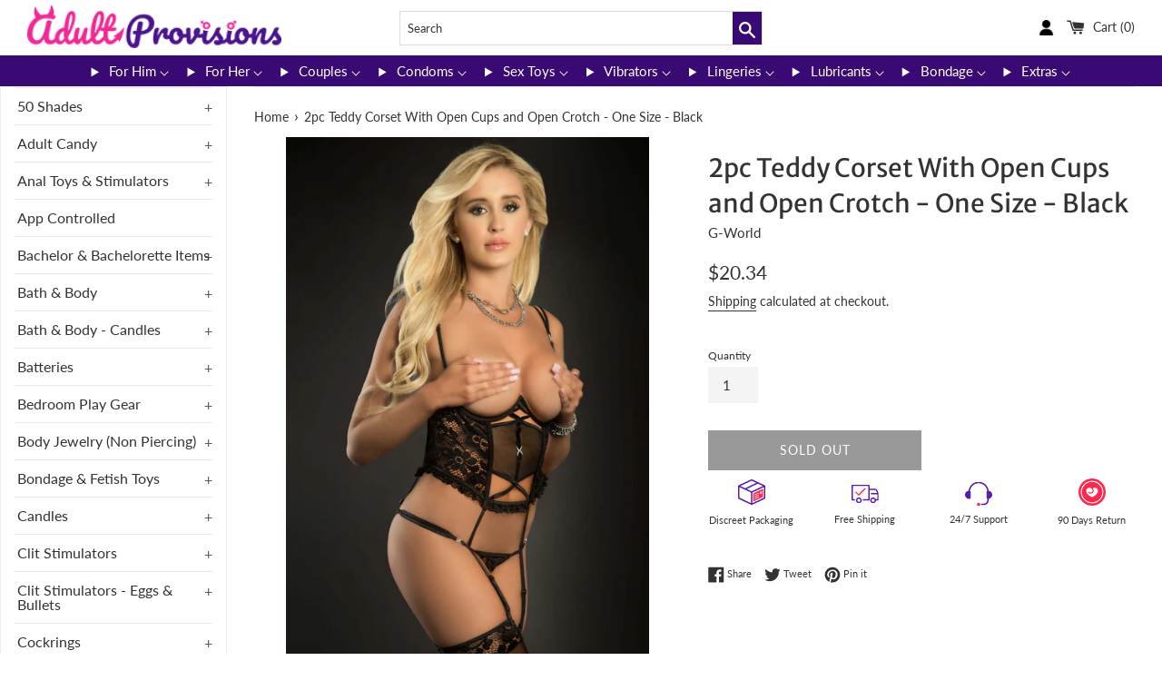

--- FILE ---
content_type: text/html; charset=utf-8
request_url: https://www.adultprovisions.com/products/2pc-teddy-corset-with-open-cups-and-open-crotch-one-size-black
body_size: 35671
content:
<!doctype html>
<html class="supports-no-js" lang="en">
<head>
  <meta charset="utf-8">
  <meta http-equiv="X-UA-Compatible" content="IE=edge,chrome=1">
  <meta name="viewport" content="width=device-width,initial-scale=1">
  <meta name="theme-color" content="">
  <link rel="canonical" href="https://www.adultprovisions.com/products/2pc-teddy-corset-with-open-cups-and-open-crotch-one-size-black">
  <meta name="theme-color" content="#1F1F1F">
  <link rel="shortcut icon" href="//cdn.shopify.com/s/files/1/0512/5541/0865/files/AP-Favicon_32x32.png?v=1614301098" type="image/png">
  

  <title>
   2pc Teddy Corset With Open Cups and Open Crotch - One Size - Black
  </title>
  

  
    <meta name="description" content="A one piece delightful garter teddy corset comes with the sweet balance of lace and sheer. Strappy kehole cutouts with open cups and open crotch secretly hidden under criss cross straps. Stockings included. Boxed Hand wash cold, line dry.">
  
  
   <!-- Website snippet --> 
  <script type="application/ld+json">{"@context":"https://schema.org/","@type":"WebSite","name":"Adult Provisions","url":"https://www.adultprovisions.com/","potentialAction":{"@type":"SearchAction","target":"https://www.adultprovisions.com/search?q={search_term_string}","query-input":"required name=search_term_string"}}</script>
  
  <meta name="google-site-verification" content="VF0bgnxclf5nas0tXhjBIXThhJdIeXzuABBWlIAh_yo" />
  <!-- Google tag (gtag.js) -->
  <script async src="https://www.googletagmanager.com/gtag/js?id=G-XYGKG9P0ZT"></script>
  <script>
    window.dataLayer = window.dataLayer || [];
    function gtag(){dataLayer.push(arguments);}
    gtag('js', new Date());
  
    gtag('config', 'G-XYGKG9P0ZT');
  </script>

  <!-- /snippets/social-meta-tags.liquid -->




<meta property="og:site_name" content="AdultProvisions">
<meta property="og:url" content="https://www.adultprovisions.com/products/2pc-teddy-corset-with-open-cups-and-open-crotch-one-size-black">
<meta property="og:title" content="2pc Teddy Corset With Open Cups and Open Crotch - One Size - Black">
<meta property="og:type" content="product">
<meta property="og:description" content="A one piece delightful garter teddy corset comes with the sweet balance of lace and sheer. Strappy kehole cutouts with open cups and open crotch secretly hidden under criss cross straps. Stockings included. Boxed Hand wash cold, line dry.">

  <meta property="og:price:amount" content="20.34">
  <meta property="og:price:currency" content="USD">

<meta property="og:image" content="http://www.adultprovisions.com/cdn/shop/products/HPPGWD-BL2012BK_1200x1200.jpg?v=1606762425"><meta property="og:image" content="http://www.adultprovisions.com/cdn/shop/products/HPPGWD-BL2012BK_1_1200x1200.jpg?v=1606762428">
<meta property="og:image:secure_url" content="https://www.adultprovisions.com/cdn/shop/products/HPPGWD-BL2012BK_1200x1200.jpg?v=1606762425"><meta property="og:image:secure_url" content="https://www.adultprovisions.com/cdn/shop/products/HPPGWD-BL2012BK_1_1200x1200.jpg?v=1606762428">


<meta name="twitter:card" content="summary_large_image">
<meta name="twitter:title" content="2pc Teddy Corset With Open Cups and Open Crotch - One Size - Black">
<meta name="twitter:description" content="A one piece delightful garter teddy corset comes with the sweet balance of lace and sheer. Strappy kehole cutouts with open cups and open crotch secretly hidden under criss cross straps. Stockings included. Boxed Hand wash cold, line dry.">

  <style data-shopify>
  :root {
    --color-body-text: #333333;
    --color-body: #ffffff;
  }
</style>


  <script>
    document.documentElement.className = document.documentElement.className.replace('supports-no-js', 'supports-js');

    var theme = {
      strings: {
        addToCart: "Add to Cart",
        itemAddedToCart: "Item added to cart!",
        soldOut: "Sold Out",
        unavailable: "Unavailable",
        viewCart: "View cart",
        zoomClose: "Close (Esc)",
        zoomPrev: "Previous (Left arrow key)",
        zoomNext: "Next (Right arrow key)"
      },
      mapStrings: {
        addressError: "Error looking up that address",
        addressNoResults: "No results for that address",
        addressQueryLimit: "You have exceeded the Google API usage limit. Consider upgrading to a \u003ca href=\"https:\/\/developers.google.com\/maps\/premium\/usage-limits\"\u003ePremium Plan\u003c\/a\u003e.",
        authError: "There was a problem authenticating your Google Maps account."
      }
    };</script>

  <link href="//www.adultprovisions.com/cdn/shop/t/6/assets/theme.scss.css?v=72484721756536743701759332796" rel="stylesheet" type="text/css" media="all" />

  <script>window.performance && window.performance.mark && window.performance.mark('shopify.content_for_header.start');</script><meta name="google-site-verification" content="maXz1ojTmLzfoNMO6QUD7tygQMWeTwXmx4wOxtOM9kU">
<meta name="google-site-verification" content="kVdnvnXD_t8pPnvYb8FpqawuF1SX1IULXHXNhI_fxh8">
<meta name="facebook-domain-verification" content="tfe4xr8w9gotrr9yto7adxzp3g1p4s">
<meta name="facebook-domain-verification" content="hliln51tyivuxnz3oxxmzg3dx3dc7f">
<meta id="shopify-digital-wallet" name="shopify-digital-wallet" content="/51255410865/digital_wallets/dialog">
<meta name="shopify-checkout-api-token" content="2663e0a2443bb12a94155b9dc41afae6">
<meta id="in-context-paypal-metadata" data-shop-id="51255410865" data-venmo-supported="true" data-environment="production" data-locale="en_US" data-paypal-v4="true" data-currency="USD">
<link rel="alternate" type="application/json+oembed" href="https://www.adultprovisions.com/products/2pc-teddy-corset-with-open-cups-and-open-crotch-one-size-black.oembed">
<script async="async" src="/checkouts/internal/preloads.js?locale=en-US"></script>
<script id="shopify-features" type="application/json">{"accessToken":"2663e0a2443bb12a94155b9dc41afae6","betas":["rich-media-storefront-analytics"],"domain":"www.adultprovisions.com","predictiveSearch":true,"shopId":51255410865,"locale":"en"}</script>
<script>var Shopify = Shopify || {};
Shopify.shop = "adultprovisions.myshopify.com";
Shopify.locale = "en";
Shopify.currency = {"active":"USD","rate":"1.0"};
Shopify.country = "US";
Shopify.theme = {"name":"Simple","id":136680636674,"schema_name":"Simple","schema_version":"12.6.1","theme_store_id":null,"role":"main"};
Shopify.theme.handle = "null";
Shopify.theme.style = {"id":null,"handle":null};
Shopify.cdnHost = "www.adultprovisions.com/cdn";
Shopify.routes = Shopify.routes || {};
Shopify.routes.root = "/";</script>
<script type="module">!function(o){(o.Shopify=o.Shopify||{}).modules=!0}(window);</script>
<script>!function(o){function n(){var o=[];function n(){o.push(Array.prototype.slice.apply(arguments))}return n.q=o,n}var t=o.Shopify=o.Shopify||{};t.loadFeatures=n(),t.autoloadFeatures=n()}(window);</script>
<script id="shop-js-analytics" type="application/json">{"pageType":"product"}</script>
<script defer="defer" async type="module" src="//www.adultprovisions.com/cdn/shopifycloud/shop-js/modules/v2/client.init-shop-cart-sync_BT-GjEfc.en.esm.js"></script>
<script defer="defer" async type="module" src="//www.adultprovisions.com/cdn/shopifycloud/shop-js/modules/v2/chunk.common_D58fp_Oc.esm.js"></script>
<script defer="defer" async type="module" src="//www.adultprovisions.com/cdn/shopifycloud/shop-js/modules/v2/chunk.modal_xMitdFEc.esm.js"></script>
<script type="module">
  await import("//www.adultprovisions.com/cdn/shopifycloud/shop-js/modules/v2/client.init-shop-cart-sync_BT-GjEfc.en.esm.js");
await import("//www.adultprovisions.com/cdn/shopifycloud/shop-js/modules/v2/chunk.common_D58fp_Oc.esm.js");
await import("//www.adultprovisions.com/cdn/shopifycloud/shop-js/modules/v2/chunk.modal_xMitdFEc.esm.js");

  window.Shopify.SignInWithShop?.initShopCartSync?.({"fedCMEnabled":true,"windoidEnabled":true});

</script>
<script>(function() {
  var isLoaded = false;
  function asyncLoad() {
    if (isLoaded) return;
    isLoaded = true;
    var urls = ["\/\/cdn.shopify.com\/proxy\/428bfe19092746d0866d0cee36587f894aa200a2f286287d3627017ca195678e\/session-recording-now.herokuapp.com\/session-recording-now.js?shop=adultprovisions.myshopify.com\u0026sp-cache-control=cHVibGljLCBtYXgtYWdlPTkwMA","https:\/\/instafeed.nfcube.com\/cdn\/e625c354f85f74d6119cc170bb13bcd2.js?shop=adultprovisions.myshopify.com"];
    for (var i = 0; i < urls.length; i++) {
      var s = document.createElement('script');
      s.type = 'text/javascript';
      s.async = true;
      s.src = urls[i];
      var x = document.getElementsByTagName('script')[0];
      x.parentNode.insertBefore(s, x);
    }
  };
  if(window.attachEvent) {
    window.attachEvent('onload', asyncLoad);
  } else {
    window.addEventListener('load', asyncLoad, false);
  }
})();</script>
<script id="__st">var __st={"a":51255410865,"offset":-18000,"reqid":"cbf9ec3c-abec-4dce-ab51-5aee98b737b5-1769108524","pageurl":"www.adultprovisions.com\/products\/2pc-teddy-corset-with-open-cups-and-open-crotch-one-size-black","u":"242a1a048ac1","p":"product","rtyp":"product","rid":6109774577841};</script>
<script>window.ShopifyPaypalV4VisibilityTracking = true;</script>
<script id="captcha-bootstrap">!function(){'use strict';const t='contact',e='account',n='new_comment',o=[[t,t],['blogs',n],['comments',n],[t,'customer']],c=[[e,'customer_login'],[e,'guest_login'],[e,'recover_customer_password'],[e,'create_customer']],r=t=>t.map((([t,e])=>`form[action*='/${t}']:not([data-nocaptcha='true']) input[name='form_type'][value='${e}']`)).join(','),a=t=>()=>t?[...document.querySelectorAll(t)].map((t=>t.form)):[];function s(){const t=[...o],e=r(t);return a(e)}const i='password',u='form_key',d=['recaptcha-v3-token','g-recaptcha-response','h-captcha-response',i],f=()=>{try{return window.sessionStorage}catch{return}},m='__shopify_v',_=t=>t.elements[u];function p(t,e,n=!1){try{const o=window.sessionStorage,c=JSON.parse(o.getItem(e)),{data:r}=function(t){const{data:e,action:n}=t;return t[m]||n?{data:e,action:n}:{data:t,action:n}}(c);for(const[e,n]of Object.entries(r))t.elements[e]&&(t.elements[e].value=n);n&&o.removeItem(e)}catch(o){console.error('form repopulation failed',{error:o})}}const l='form_type',E='cptcha';function T(t){t.dataset[E]=!0}const w=window,h=w.document,L='Shopify',v='ce_forms',y='captcha';let A=!1;((t,e)=>{const n=(g='f06e6c50-85a8-45c8-87d0-21a2b65856fe',I='https://cdn.shopify.com/shopifycloud/storefront-forms-hcaptcha/ce_storefront_forms_captcha_hcaptcha.v1.5.2.iife.js',D={infoText:'Protected by hCaptcha',privacyText:'Privacy',termsText:'Terms'},(t,e,n)=>{const o=w[L][v],c=o.bindForm;if(c)return c(t,g,e,D).then(n);var r;o.q.push([[t,g,e,D],n]),r=I,A||(h.body.append(Object.assign(h.createElement('script'),{id:'captcha-provider',async:!0,src:r})),A=!0)});var g,I,D;w[L]=w[L]||{},w[L][v]=w[L][v]||{},w[L][v].q=[],w[L][y]=w[L][y]||{},w[L][y].protect=function(t,e){n(t,void 0,e),T(t)},Object.freeze(w[L][y]),function(t,e,n,w,h,L){const[v,y,A,g]=function(t,e,n){const i=e?o:[],u=t?c:[],d=[...i,...u],f=r(d),m=r(i),_=r(d.filter((([t,e])=>n.includes(e))));return[a(f),a(m),a(_),s()]}(w,h,L),I=t=>{const e=t.target;return e instanceof HTMLFormElement?e:e&&e.form},D=t=>v().includes(t);t.addEventListener('submit',(t=>{const e=I(t);if(!e)return;const n=D(e)&&!e.dataset.hcaptchaBound&&!e.dataset.recaptchaBound,o=_(e),c=g().includes(e)&&(!o||!o.value);(n||c)&&t.preventDefault(),c&&!n&&(function(t){try{if(!f())return;!function(t){const e=f();if(!e)return;const n=_(t);if(!n)return;const o=n.value;o&&e.removeItem(o)}(t);const e=Array.from(Array(32),(()=>Math.random().toString(36)[2])).join('');!function(t,e){_(t)||t.append(Object.assign(document.createElement('input'),{type:'hidden',name:u})),t.elements[u].value=e}(t,e),function(t,e){const n=f();if(!n)return;const o=[...t.querySelectorAll(`input[type='${i}']`)].map((({name:t})=>t)),c=[...d,...o],r={};for(const[a,s]of new FormData(t).entries())c.includes(a)||(r[a]=s);n.setItem(e,JSON.stringify({[m]:1,action:t.action,data:r}))}(t,e)}catch(e){console.error('failed to persist form',e)}}(e),e.submit())}));const S=(t,e)=>{t&&!t.dataset[E]&&(n(t,e.some((e=>e===t))),T(t))};for(const o of['focusin','change'])t.addEventListener(o,(t=>{const e=I(t);D(e)&&S(e,y())}));const B=e.get('form_key'),M=e.get(l),P=B&&M;t.addEventListener('DOMContentLoaded',(()=>{const t=y();if(P)for(const e of t)e.elements[l].value===M&&p(e,B);[...new Set([...A(),...v().filter((t=>'true'===t.dataset.shopifyCaptcha))])].forEach((e=>S(e,t)))}))}(h,new URLSearchParams(w.location.search),n,t,e,['guest_login'])})(!0,!0)}();</script>
<script integrity="sha256-4kQ18oKyAcykRKYeNunJcIwy7WH5gtpwJnB7kiuLZ1E=" data-source-attribution="shopify.loadfeatures" defer="defer" src="//www.adultprovisions.com/cdn/shopifycloud/storefront/assets/storefront/load_feature-a0a9edcb.js" crossorigin="anonymous"></script>
<script data-source-attribution="shopify.dynamic_checkout.dynamic.init">var Shopify=Shopify||{};Shopify.PaymentButton=Shopify.PaymentButton||{isStorefrontPortableWallets:!0,init:function(){window.Shopify.PaymentButton.init=function(){};var t=document.createElement("script");t.src="https://www.adultprovisions.com/cdn/shopifycloud/portable-wallets/latest/portable-wallets.en.js",t.type="module",document.head.appendChild(t)}};
</script>
<script data-source-attribution="shopify.dynamic_checkout.buyer_consent">
  function portableWalletsHideBuyerConsent(e){var t=document.getElementById("shopify-buyer-consent"),n=document.getElementById("shopify-subscription-policy-button");t&&n&&(t.classList.add("hidden"),t.setAttribute("aria-hidden","true"),n.removeEventListener("click",e))}function portableWalletsShowBuyerConsent(e){var t=document.getElementById("shopify-buyer-consent"),n=document.getElementById("shopify-subscription-policy-button");t&&n&&(t.classList.remove("hidden"),t.removeAttribute("aria-hidden"),n.addEventListener("click",e))}window.Shopify?.PaymentButton&&(window.Shopify.PaymentButton.hideBuyerConsent=portableWalletsHideBuyerConsent,window.Shopify.PaymentButton.showBuyerConsent=portableWalletsShowBuyerConsent);
</script>
<script>
  function portableWalletsCleanup(e){e&&e.src&&console.error("Failed to load portable wallets script "+e.src);var t=document.querySelectorAll("shopify-accelerated-checkout .shopify-payment-button__skeleton, shopify-accelerated-checkout-cart .wallet-cart-button__skeleton"),e=document.getElementById("shopify-buyer-consent");for(let e=0;e<t.length;e++)t[e].remove();e&&e.remove()}function portableWalletsNotLoadedAsModule(e){e instanceof ErrorEvent&&"string"==typeof e.message&&e.message.includes("import.meta")&&"string"==typeof e.filename&&e.filename.includes("portable-wallets")&&(window.removeEventListener("error",portableWalletsNotLoadedAsModule),window.Shopify.PaymentButton.failedToLoad=e,"loading"===document.readyState?document.addEventListener("DOMContentLoaded",window.Shopify.PaymentButton.init):window.Shopify.PaymentButton.init())}window.addEventListener("error",portableWalletsNotLoadedAsModule);
</script>

<script type="module" src="https://www.adultprovisions.com/cdn/shopifycloud/portable-wallets/latest/portable-wallets.en.js" onError="portableWalletsCleanup(this)" crossorigin="anonymous"></script>
<script nomodule>
  document.addEventListener("DOMContentLoaded", portableWalletsCleanup);
</script>

<link id="shopify-accelerated-checkout-styles" rel="stylesheet" media="screen" href="https://www.adultprovisions.com/cdn/shopifycloud/portable-wallets/latest/accelerated-checkout-backwards-compat.css" crossorigin="anonymous">
<style id="shopify-accelerated-checkout-cart">
        #shopify-buyer-consent {
  margin-top: 1em;
  display: inline-block;
  width: 100%;
}

#shopify-buyer-consent.hidden {
  display: none;
}

#shopify-subscription-policy-button {
  background: none;
  border: none;
  padding: 0;
  text-decoration: underline;
  font-size: inherit;
  cursor: pointer;
}

#shopify-subscription-policy-button::before {
  box-shadow: none;
}

      </style>

<script>window.performance && window.performance.mark && window.performance.mark('shopify.content_for_header.end');</script>

  <script src="//www.adultprovisions.com/cdn/shop/t/6/assets/jquery-1.11.0.min.js?v=32460426840832490021680602724" type="text/javascript"></script>
  <script src="//www.adultprovisions.com/cdn/shop/t/6/assets/modernizr.min.js?v=44044439420609591321680602725" type="text/javascript"></script>

  <script src="//www.adultprovisions.com/cdn/shop/t/6/assets/lazysizes.min.js?v=155223123402716617051680602725" async="async"></script>

  
  
  
<link href="https://monorail-edge.shopifysvc.com" rel="dns-prefetch">
<script>(function(){if ("sendBeacon" in navigator && "performance" in window) {try {var session_token_from_headers = performance.getEntriesByType('navigation')[0].serverTiming.find(x => x.name == '_s').description;} catch {var session_token_from_headers = undefined;}var session_cookie_matches = document.cookie.match(/_shopify_s=([^;]*)/);var session_token_from_cookie = session_cookie_matches && session_cookie_matches.length === 2 ? session_cookie_matches[1] : "";var session_token = session_token_from_headers || session_token_from_cookie || "";function handle_abandonment_event(e) {var entries = performance.getEntries().filter(function(entry) {return /monorail-edge.shopifysvc.com/.test(entry.name);});if (!window.abandonment_tracked && entries.length === 0) {window.abandonment_tracked = true;var currentMs = Date.now();var navigation_start = performance.timing.navigationStart;var payload = {shop_id: 51255410865,url: window.location.href,navigation_start,duration: currentMs - navigation_start,session_token,page_type: "product"};window.navigator.sendBeacon("https://monorail-edge.shopifysvc.com/v1/produce", JSON.stringify({schema_id: "online_store_buyer_site_abandonment/1.1",payload: payload,metadata: {event_created_at_ms: currentMs,event_sent_at_ms: currentMs}}));}}window.addEventListener('pagehide', handle_abandonment_event);}}());</script>
<script id="web-pixels-manager-setup">(function e(e,d,r,n,o){if(void 0===o&&(o={}),!Boolean(null===(a=null===(i=window.Shopify)||void 0===i?void 0:i.analytics)||void 0===a?void 0:a.replayQueue)){var i,a;window.Shopify=window.Shopify||{};var t=window.Shopify;t.analytics=t.analytics||{};var s=t.analytics;s.replayQueue=[],s.publish=function(e,d,r){return s.replayQueue.push([e,d,r]),!0};try{self.performance.mark("wpm:start")}catch(e){}var l=function(){var e={modern:/Edge?\/(1{2}[4-9]|1[2-9]\d|[2-9]\d{2}|\d{4,})\.\d+(\.\d+|)|Firefox\/(1{2}[4-9]|1[2-9]\d|[2-9]\d{2}|\d{4,})\.\d+(\.\d+|)|Chrom(ium|e)\/(9{2}|\d{3,})\.\d+(\.\d+|)|(Maci|X1{2}).+ Version\/(15\.\d+|(1[6-9]|[2-9]\d|\d{3,})\.\d+)([,.]\d+|)( \(\w+\)|)( Mobile\/\w+|) Safari\/|Chrome.+OPR\/(9{2}|\d{3,})\.\d+\.\d+|(CPU[ +]OS|iPhone[ +]OS|CPU[ +]iPhone|CPU IPhone OS|CPU iPad OS)[ +]+(15[._]\d+|(1[6-9]|[2-9]\d|\d{3,})[._]\d+)([._]\d+|)|Android:?[ /-](13[3-9]|1[4-9]\d|[2-9]\d{2}|\d{4,})(\.\d+|)(\.\d+|)|Android.+Firefox\/(13[5-9]|1[4-9]\d|[2-9]\d{2}|\d{4,})\.\d+(\.\d+|)|Android.+Chrom(ium|e)\/(13[3-9]|1[4-9]\d|[2-9]\d{2}|\d{4,})\.\d+(\.\d+|)|SamsungBrowser\/([2-9]\d|\d{3,})\.\d+/,legacy:/Edge?\/(1[6-9]|[2-9]\d|\d{3,})\.\d+(\.\d+|)|Firefox\/(5[4-9]|[6-9]\d|\d{3,})\.\d+(\.\d+|)|Chrom(ium|e)\/(5[1-9]|[6-9]\d|\d{3,})\.\d+(\.\d+|)([\d.]+$|.*Safari\/(?![\d.]+ Edge\/[\d.]+$))|(Maci|X1{2}).+ Version\/(10\.\d+|(1[1-9]|[2-9]\d|\d{3,})\.\d+)([,.]\d+|)( \(\w+\)|)( Mobile\/\w+|) Safari\/|Chrome.+OPR\/(3[89]|[4-9]\d|\d{3,})\.\d+\.\d+|(CPU[ +]OS|iPhone[ +]OS|CPU[ +]iPhone|CPU IPhone OS|CPU iPad OS)[ +]+(10[._]\d+|(1[1-9]|[2-9]\d|\d{3,})[._]\d+)([._]\d+|)|Android:?[ /-](13[3-9]|1[4-9]\d|[2-9]\d{2}|\d{4,})(\.\d+|)(\.\d+|)|Mobile Safari.+OPR\/([89]\d|\d{3,})\.\d+\.\d+|Android.+Firefox\/(13[5-9]|1[4-9]\d|[2-9]\d{2}|\d{4,})\.\d+(\.\d+|)|Android.+Chrom(ium|e)\/(13[3-9]|1[4-9]\d|[2-9]\d{2}|\d{4,})\.\d+(\.\d+|)|Android.+(UC? ?Browser|UCWEB|U3)[ /]?(15\.([5-9]|\d{2,})|(1[6-9]|[2-9]\d|\d{3,})\.\d+)\.\d+|SamsungBrowser\/(5\.\d+|([6-9]|\d{2,})\.\d+)|Android.+MQ{2}Browser\/(14(\.(9|\d{2,})|)|(1[5-9]|[2-9]\d|\d{3,})(\.\d+|))(\.\d+|)|K[Aa][Ii]OS\/(3\.\d+|([4-9]|\d{2,})\.\d+)(\.\d+|)/},d=e.modern,r=e.legacy,n=navigator.userAgent;return n.match(d)?"modern":n.match(r)?"legacy":"unknown"}(),u="modern"===l?"modern":"legacy",c=(null!=n?n:{modern:"",legacy:""})[u],f=function(e){return[e.baseUrl,"/wpm","/b",e.hashVersion,"modern"===e.buildTarget?"m":"l",".js"].join("")}({baseUrl:d,hashVersion:r,buildTarget:u}),m=function(e){var d=e.version,r=e.bundleTarget,n=e.surface,o=e.pageUrl,i=e.monorailEndpoint;return{emit:function(e){var a=e.status,t=e.errorMsg,s=(new Date).getTime(),l=JSON.stringify({metadata:{event_sent_at_ms:s},events:[{schema_id:"web_pixels_manager_load/3.1",payload:{version:d,bundle_target:r,page_url:o,status:a,surface:n,error_msg:t},metadata:{event_created_at_ms:s}}]});if(!i)return console&&console.warn&&console.warn("[Web Pixels Manager] No Monorail endpoint provided, skipping logging."),!1;try{return self.navigator.sendBeacon.bind(self.navigator)(i,l)}catch(e){}var u=new XMLHttpRequest;try{return u.open("POST",i,!0),u.setRequestHeader("Content-Type","text/plain"),u.send(l),!0}catch(e){return console&&console.warn&&console.warn("[Web Pixels Manager] Got an unhandled error while logging to Monorail."),!1}}}}({version:r,bundleTarget:l,surface:e.surface,pageUrl:self.location.href,monorailEndpoint:e.monorailEndpoint});try{o.browserTarget=l,function(e){var d=e.src,r=e.async,n=void 0===r||r,o=e.onload,i=e.onerror,a=e.sri,t=e.scriptDataAttributes,s=void 0===t?{}:t,l=document.createElement("script"),u=document.querySelector("head"),c=document.querySelector("body");if(l.async=n,l.src=d,a&&(l.integrity=a,l.crossOrigin="anonymous"),s)for(var f in s)if(Object.prototype.hasOwnProperty.call(s,f))try{l.dataset[f]=s[f]}catch(e){}if(o&&l.addEventListener("load",o),i&&l.addEventListener("error",i),u)u.appendChild(l);else{if(!c)throw new Error("Did not find a head or body element to append the script");c.appendChild(l)}}({src:f,async:!0,onload:function(){if(!function(){var e,d;return Boolean(null===(d=null===(e=window.Shopify)||void 0===e?void 0:e.analytics)||void 0===d?void 0:d.initialized)}()){var d=window.webPixelsManager.init(e)||void 0;if(d){var r=window.Shopify.analytics;r.replayQueue.forEach((function(e){var r=e[0],n=e[1],o=e[2];d.publishCustomEvent(r,n,o)})),r.replayQueue=[],r.publish=d.publishCustomEvent,r.visitor=d.visitor,r.initialized=!0}}},onerror:function(){return m.emit({status:"failed",errorMsg:"".concat(f," has failed to load")})},sri:function(e){var d=/^sha384-[A-Za-z0-9+/=]+$/;return"string"==typeof e&&d.test(e)}(c)?c:"",scriptDataAttributes:o}),m.emit({status:"loading"})}catch(e){m.emit({status:"failed",errorMsg:(null==e?void 0:e.message)||"Unknown error"})}}})({shopId: 51255410865,storefrontBaseUrl: "https://www.adultprovisions.com",extensionsBaseUrl: "https://extensions.shopifycdn.com/cdn/shopifycloud/web-pixels-manager",monorailEndpoint: "https://monorail-edge.shopifysvc.com/unstable/produce_batch",surface: "storefront-renderer",enabledBetaFlags: ["2dca8a86"],webPixelsConfigList: [{"id":"488472834","configuration":"{\"config\":\"{\\\"pixel_id\\\":\\\"G-XYGKG9P0ZT\\\",\\\"target_country\\\":\\\"US\\\",\\\"gtag_events\\\":[{\\\"type\\\":\\\"begin_checkout\\\",\\\"action_label\\\":\\\"G-XYGKG9P0ZT\\\"},{\\\"type\\\":\\\"search\\\",\\\"action_label\\\":\\\"G-XYGKG9P0ZT\\\"},{\\\"type\\\":\\\"view_item\\\",\\\"action_label\\\":[\\\"G-XYGKG9P0ZT\\\",\\\"MC-43DF2TY656\\\"]},{\\\"type\\\":\\\"purchase\\\",\\\"action_label\\\":[\\\"G-XYGKG9P0ZT\\\",\\\"MC-43DF2TY656\\\"]},{\\\"type\\\":\\\"page_view\\\",\\\"action_label\\\":[\\\"G-XYGKG9P0ZT\\\",\\\"MC-43DF2TY656\\\"]},{\\\"type\\\":\\\"add_payment_info\\\",\\\"action_label\\\":\\\"G-XYGKG9P0ZT\\\"},{\\\"type\\\":\\\"add_to_cart\\\",\\\"action_label\\\":\\\"G-XYGKG9P0ZT\\\"}],\\\"enable_monitoring_mode\\\":false}\"}","eventPayloadVersion":"v1","runtimeContext":"OPEN","scriptVersion":"b2a88bafab3e21179ed38636efcd8a93","type":"APP","apiClientId":1780363,"privacyPurposes":[],"dataSharingAdjustments":{"protectedCustomerApprovalScopes":["read_customer_address","read_customer_email","read_customer_name","read_customer_personal_data","read_customer_phone"]}},{"id":"150339842","configuration":"{\"pixel_id\":\"1520530954999181\",\"pixel_type\":\"facebook_pixel\",\"metaapp_system_user_token\":\"-\"}","eventPayloadVersion":"v1","runtimeContext":"OPEN","scriptVersion":"ca16bc87fe92b6042fbaa3acc2fbdaa6","type":"APP","apiClientId":2329312,"privacyPurposes":["ANALYTICS","MARKETING","SALE_OF_DATA"],"dataSharingAdjustments":{"protectedCustomerApprovalScopes":["read_customer_address","read_customer_email","read_customer_name","read_customer_personal_data","read_customer_phone"]}},{"id":"86180098","configuration":"{\"tagID\":\"2613988153647\"}","eventPayloadVersion":"v1","runtimeContext":"STRICT","scriptVersion":"18031546ee651571ed29edbe71a3550b","type":"APP","apiClientId":3009811,"privacyPurposes":["ANALYTICS","MARKETING","SALE_OF_DATA"],"dataSharingAdjustments":{"protectedCustomerApprovalScopes":["read_customer_address","read_customer_email","read_customer_name","read_customer_personal_data","read_customer_phone"]}},{"id":"81264898","eventPayloadVersion":"v1","runtimeContext":"LAX","scriptVersion":"1","type":"CUSTOM","privacyPurposes":["ANALYTICS"],"name":"Google Analytics tag (migrated)"},{"id":"shopify-app-pixel","configuration":"{}","eventPayloadVersion":"v1","runtimeContext":"STRICT","scriptVersion":"0450","apiClientId":"shopify-pixel","type":"APP","privacyPurposes":["ANALYTICS","MARKETING"]},{"id":"shopify-custom-pixel","eventPayloadVersion":"v1","runtimeContext":"LAX","scriptVersion":"0450","apiClientId":"shopify-pixel","type":"CUSTOM","privacyPurposes":["ANALYTICS","MARKETING"]}],isMerchantRequest: false,initData: {"shop":{"name":"AdultProvisions","paymentSettings":{"currencyCode":"USD"},"myshopifyDomain":"adultprovisions.myshopify.com","countryCode":"US","storefrontUrl":"https:\/\/www.adultprovisions.com"},"customer":null,"cart":null,"checkout":null,"productVariants":[{"price":{"amount":20.34,"currencyCode":"USD"},"product":{"title":"2pc Teddy Corset With Open Cups and Open Crotch - One Size - Black","vendor":"G-World","id":"6109774577841","untranslatedTitle":"2pc Teddy Corset With Open Cups and Open Crotch - One Size - Black","url":"\/products\/2pc-teddy-corset-with-open-cups-and-open-crotch-one-size-black","type":"Lingerie \u0026 Sexy Apparel"},"id":"37638078103729","image":{"src":"\/\/www.adultprovisions.com\/cdn\/shop\/products\/HPPGWD-BL2012BK.jpg?v=1606762425"},"sku":"HONGWD-BL2012BK","title":"Default Title","untranslatedTitle":"Default Title"}],"purchasingCompany":null},},"https://www.adultprovisions.com/cdn","fcfee988w5aeb613cpc8e4bc33m6693e112",{"modern":"","legacy":""},{"shopId":"51255410865","storefrontBaseUrl":"https:\/\/www.adultprovisions.com","extensionBaseUrl":"https:\/\/extensions.shopifycdn.com\/cdn\/shopifycloud\/web-pixels-manager","surface":"storefront-renderer","enabledBetaFlags":"[\"2dca8a86\"]","isMerchantRequest":"false","hashVersion":"fcfee988w5aeb613cpc8e4bc33m6693e112","publish":"custom","events":"[[\"page_viewed\",{}],[\"product_viewed\",{\"productVariant\":{\"price\":{\"amount\":20.34,\"currencyCode\":\"USD\"},\"product\":{\"title\":\"2pc Teddy Corset With Open Cups and Open Crotch - One Size - Black\",\"vendor\":\"G-World\",\"id\":\"6109774577841\",\"untranslatedTitle\":\"2pc Teddy Corset With Open Cups and Open Crotch - One Size - Black\",\"url\":\"\/products\/2pc-teddy-corset-with-open-cups-and-open-crotch-one-size-black\",\"type\":\"Lingerie \u0026 Sexy Apparel\"},\"id\":\"37638078103729\",\"image\":{\"src\":\"\/\/www.adultprovisions.com\/cdn\/shop\/products\/HPPGWD-BL2012BK.jpg?v=1606762425\"},\"sku\":\"HONGWD-BL2012BK\",\"title\":\"Default Title\",\"untranslatedTitle\":\"Default Title\"}}]]"});</script><script>
  window.ShopifyAnalytics = window.ShopifyAnalytics || {};
  window.ShopifyAnalytics.meta = window.ShopifyAnalytics.meta || {};
  window.ShopifyAnalytics.meta.currency = 'USD';
  var meta = {"product":{"id":6109774577841,"gid":"gid:\/\/shopify\/Product\/6109774577841","vendor":"G-World","type":"Lingerie \u0026 Sexy Apparel","handle":"2pc-teddy-corset-with-open-cups-and-open-crotch-one-size-black","variants":[{"id":37638078103729,"price":2034,"name":"2pc Teddy Corset With Open Cups and Open Crotch - One Size - Black","public_title":null,"sku":"HONGWD-BL2012BK"}],"remote":false},"page":{"pageType":"product","resourceType":"product","resourceId":6109774577841,"requestId":"cbf9ec3c-abec-4dce-ab51-5aee98b737b5-1769108524"}};
  for (var attr in meta) {
    window.ShopifyAnalytics.meta[attr] = meta[attr];
  }
</script>
<script class="analytics">
  (function () {
    var customDocumentWrite = function(content) {
      var jquery = null;

      if (window.jQuery) {
        jquery = window.jQuery;
      } else if (window.Checkout && window.Checkout.$) {
        jquery = window.Checkout.$;
      }

      if (jquery) {
        jquery('body').append(content);
      }
    };

    var hasLoggedConversion = function(token) {
      if (token) {
        return document.cookie.indexOf('loggedConversion=' + token) !== -1;
      }
      return false;
    }

    var setCookieIfConversion = function(token) {
      if (token) {
        var twoMonthsFromNow = new Date(Date.now());
        twoMonthsFromNow.setMonth(twoMonthsFromNow.getMonth() + 2);

        document.cookie = 'loggedConversion=' + token + '; expires=' + twoMonthsFromNow;
      }
    }

    var trekkie = window.ShopifyAnalytics.lib = window.trekkie = window.trekkie || [];
    if (trekkie.integrations) {
      return;
    }
    trekkie.methods = [
      'identify',
      'page',
      'ready',
      'track',
      'trackForm',
      'trackLink'
    ];
    trekkie.factory = function(method) {
      return function() {
        var args = Array.prototype.slice.call(arguments);
        args.unshift(method);
        trekkie.push(args);
        return trekkie;
      };
    };
    for (var i = 0; i < trekkie.methods.length; i++) {
      var key = trekkie.methods[i];
      trekkie[key] = trekkie.factory(key);
    }
    trekkie.load = function(config) {
      trekkie.config = config || {};
      trekkie.config.initialDocumentCookie = document.cookie;
      var first = document.getElementsByTagName('script')[0];
      var script = document.createElement('script');
      script.type = 'text/javascript';
      script.onerror = function(e) {
        var scriptFallback = document.createElement('script');
        scriptFallback.type = 'text/javascript';
        scriptFallback.onerror = function(error) {
                var Monorail = {
      produce: function produce(monorailDomain, schemaId, payload) {
        var currentMs = new Date().getTime();
        var event = {
          schema_id: schemaId,
          payload: payload,
          metadata: {
            event_created_at_ms: currentMs,
            event_sent_at_ms: currentMs
          }
        };
        return Monorail.sendRequest("https://" + monorailDomain + "/v1/produce", JSON.stringify(event));
      },
      sendRequest: function sendRequest(endpointUrl, payload) {
        // Try the sendBeacon API
        if (window && window.navigator && typeof window.navigator.sendBeacon === 'function' && typeof window.Blob === 'function' && !Monorail.isIos12()) {
          var blobData = new window.Blob([payload], {
            type: 'text/plain'
          });

          if (window.navigator.sendBeacon(endpointUrl, blobData)) {
            return true;
          } // sendBeacon was not successful

        } // XHR beacon

        var xhr = new XMLHttpRequest();

        try {
          xhr.open('POST', endpointUrl);
          xhr.setRequestHeader('Content-Type', 'text/plain');
          xhr.send(payload);
        } catch (e) {
          console.log(e);
        }

        return false;
      },
      isIos12: function isIos12() {
        return window.navigator.userAgent.lastIndexOf('iPhone; CPU iPhone OS 12_') !== -1 || window.navigator.userAgent.lastIndexOf('iPad; CPU OS 12_') !== -1;
      }
    };
    Monorail.produce('monorail-edge.shopifysvc.com',
      'trekkie_storefront_load_errors/1.1',
      {shop_id: 51255410865,
      theme_id: 136680636674,
      app_name: "storefront",
      context_url: window.location.href,
      source_url: "//www.adultprovisions.com/cdn/s/trekkie.storefront.46a754ac07d08c656eb845cfbf513dd9a18d4ced.min.js"});

        };
        scriptFallback.async = true;
        scriptFallback.src = '//www.adultprovisions.com/cdn/s/trekkie.storefront.46a754ac07d08c656eb845cfbf513dd9a18d4ced.min.js';
        first.parentNode.insertBefore(scriptFallback, first);
      };
      script.async = true;
      script.src = '//www.adultprovisions.com/cdn/s/trekkie.storefront.46a754ac07d08c656eb845cfbf513dd9a18d4ced.min.js';
      first.parentNode.insertBefore(script, first);
    };
    trekkie.load(
      {"Trekkie":{"appName":"storefront","development":false,"defaultAttributes":{"shopId":51255410865,"isMerchantRequest":null,"themeId":136680636674,"themeCityHash":"9794028486436750981","contentLanguage":"en","currency":"USD","eventMetadataId":"abf24659-5597-4490-a3f8-039352f08d05"},"isServerSideCookieWritingEnabled":true,"monorailRegion":"shop_domain","enabledBetaFlags":["65f19447"]},"Session Attribution":{},"S2S":{"facebookCapiEnabled":true,"source":"trekkie-storefront-renderer","apiClientId":580111}}
    );

    var loaded = false;
    trekkie.ready(function() {
      if (loaded) return;
      loaded = true;

      window.ShopifyAnalytics.lib = window.trekkie;

      var originalDocumentWrite = document.write;
      document.write = customDocumentWrite;
      try { window.ShopifyAnalytics.merchantGoogleAnalytics.call(this); } catch(error) {};
      document.write = originalDocumentWrite;

      window.ShopifyAnalytics.lib.page(null,{"pageType":"product","resourceType":"product","resourceId":6109774577841,"requestId":"cbf9ec3c-abec-4dce-ab51-5aee98b737b5-1769108524","shopifyEmitted":true});

      var match = window.location.pathname.match(/checkouts\/(.+)\/(thank_you|post_purchase)/)
      var token = match? match[1]: undefined;
      if (!hasLoggedConversion(token)) {
        setCookieIfConversion(token);
        window.ShopifyAnalytics.lib.track("Viewed Product",{"currency":"USD","variantId":37638078103729,"productId":6109774577841,"productGid":"gid:\/\/shopify\/Product\/6109774577841","name":"2pc Teddy Corset With Open Cups and Open Crotch - One Size - Black","price":"20.34","sku":"HONGWD-BL2012BK","brand":"G-World","variant":null,"category":"Lingerie \u0026 Sexy Apparel","nonInteraction":true,"remote":false},undefined,undefined,{"shopifyEmitted":true});
      window.ShopifyAnalytics.lib.track("monorail:\/\/trekkie_storefront_viewed_product\/1.1",{"currency":"USD","variantId":37638078103729,"productId":6109774577841,"productGid":"gid:\/\/shopify\/Product\/6109774577841","name":"2pc Teddy Corset With Open Cups and Open Crotch - One Size - Black","price":"20.34","sku":"HONGWD-BL2012BK","brand":"G-World","variant":null,"category":"Lingerie \u0026 Sexy Apparel","nonInteraction":true,"remote":false,"referer":"https:\/\/www.adultprovisions.com\/products\/2pc-teddy-corset-with-open-cups-and-open-crotch-one-size-black"});
      }
    });


        var eventsListenerScript = document.createElement('script');
        eventsListenerScript.async = true;
        eventsListenerScript.src = "//www.adultprovisions.com/cdn/shopifycloud/storefront/assets/shop_events_listener-3da45d37.js";
        document.getElementsByTagName('head')[0].appendChild(eventsListenerScript);

})();</script>
  <script>
  if (!window.ga || (window.ga && typeof window.ga !== 'function')) {
    window.ga = function ga() {
      (window.ga.q = window.ga.q || []).push(arguments);
      if (window.Shopify && window.Shopify.analytics && typeof window.Shopify.analytics.publish === 'function') {
        window.Shopify.analytics.publish("ga_stub_called", {}, {sendTo: "google_osp_migration"});
      }
      console.error("Shopify's Google Analytics stub called with:", Array.from(arguments), "\nSee https://help.shopify.com/manual/promoting-marketing/pixels/pixel-migration#google for more information.");
    };
    if (window.Shopify && window.Shopify.analytics && typeof window.Shopify.analytics.publish === 'function') {
      window.Shopify.analytics.publish("ga_stub_initialized", {}, {sendTo: "google_osp_migration"});
    }
  }
</script>
<script
  defer
  src="https://www.adultprovisions.com/cdn/shopifycloud/perf-kit/shopify-perf-kit-3.0.4.min.js"
  data-application="storefront-renderer"
  data-shop-id="51255410865"
  data-render-region="gcp-us-central1"
  data-page-type="product"
  data-theme-instance-id="136680636674"
  data-theme-name="Simple"
  data-theme-version="12.6.1"
  data-monorail-region="shop_domain"
  data-resource-timing-sampling-rate="10"
  data-shs="true"
  data-shs-beacon="true"
  data-shs-export-with-fetch="true"
  data-shs-logs-sample-rate="1"
  data-shs-beacon-endpoint="https://www.adultprovisions.com/api/collect"
></script>
</head>

<body id="2pc-teddy-corset-with-open-cups-and-open-crotch-one-size-black" class="template-product">

  <a class="in-page-link visually-hidden skip-link" href="#MainContent">Skip to content</a>

  <div id="shopify-section-header" class="shopify-section">

  <style>
    .site-header__logo {
      width: 250px;
    }
    #HeaderLogoWrapper {
      //max-width: 250px !important;
    }
  </style>
  <!--div class="page-border"></div-->


<div class="site-wrapper">
  <div class="top-bar grid">    
    <div class="grid__item medium-up--one-fifth small--one-half"> 
      <div class="small--text-center">  
        <div itemscope itemtype="http://schema.org/Organization">
        

          <div id="HeaderLogoWrapper" class="supports-js">
            <a href="/" itemprop="url" style="padding-top:18.000000000000004%; display: block;">
              <img id="HeaderLogo"
                   class="lazyload"
                   src="//www.adultprovisions.com/cdn/shop/files/AP_Logo-250x45_150x150.webp?v=1680611700"
                   data-src="//www.adultprovisions.com/cdn/shop/files/AP_Logo-250x45_{width}x.webp?v=1680611700"
                   data-widths="[180, 360, 540, 720, 900, 1080, 1296, 1512, 1728, 2048]"
                   data-aspectratio="0.66711140760507"
                   data-sizes="auto"
                   alt="AdultProvisions"
                   itemprop="logo">
            </a>
          </div>
          <noscript>
            
            <a href="/" itemprop="url">
              <img class="site-header__logo" src="//www.adultprovisions.com/cdn/shop/files/AP_Logo-250x45_250x.webp?v=1680611700"
              srcset="//www.adultprovisions.com/cdn/shop/files/AP_Logo-250x45_250x.webp?v=1680611700 1x, //www.adultprovisions.com/cdn/shop/files/AP_Logo-250x45_250x@2x.webp?v=1680611700 2x"
              alt="AdultProvisions"
              itemprop="logo">
            </a>
          </noscript>
          
        
      </div>
      </div>
    </div> 
    <div class="grid__item medium-up--three-fifths small--hide"> 
      <div class="top-bar__search">
        <a href="/search" class="medium-up--hide">
          <svg aria-hidden="true" focusable="false" role="presentation" class="icon icon-search" viewBox="0 0 20 20"><path fill="#444" d="M18.64 17.02l-5.31-5.31c.81-1.08 1.26-2.43 1.26-3.87C14.5 4.06 11.44 1 7.75 1S1 4.06 1 7.75s3.06 6.75 6.75 6.75c1.44 0 2.79-.45 3.87-1.26l5.31 5.31c.45.45 1.26.54 1.71.09.45-.36.45-1.17 0-1.62zM3.25 7.75c0-2.52 1.98-4.5 4.5-4.5s4.5 1.98 4.5 4.5-1.98 4.5-4.5 4.5-4.5-1.98-4.5-4.5z"/></svg>
        </a>
        <form action="/search" method="get" class="search-bar small--hide" role="search">
          <input type="search" name="q" class="search-bar__input" value="" placeholder="Search" aria-label="Search">
          
          <button type="submit" class="search-bar__submit">
            <svg aria-hidden="true" focusable="false" role="presentation" class="icon icon-search" viewBox="0 0 20 20"><path fill="#444" d="M18.64 17.02l-5.31-5.31c.81-1.08 1.26-2.43 1.26-3.87C14.5 4.06 11.44 1 7.75 1S1 4.06 1 7.75s3.06 6.75 6.75 6.75c1.44 0 2.79-.45 3.87-1.26l5.31 5.31c.45.45 1.26.54 1.71.09.45-.36.45-1.17 0-1.62zM3.25 7.75c0-2.52 1.98-4.5 4.5-4.5s4.5 1.98 4.5 4.5-1.98 4.5-4.5 4.5-4.5-1.98-4.5-4.5z"/></svg>
            <span class="icon__fallback-text">Search</span>
          </button>
        </form>
      </div>
    </div>
    <div class="grid__item  medium-up--one-fifth  small--one-half text-right">
      <div class="customer-links">
      
        <span class="small--hide">
          
            <a class="icon-user" href="/account/register"><img src="https://cdn.shopify.com/s/files/1/1755/5237/files/user_1.png?v=1680612573"></a>
            
              
        </span> 
      
      <a href="/cart" class="site-header__cart">
        <svg aria-hidden="true" focusable="false" role="presentation" class="icon icon-cart" viewBox="0 0 20 20"><path fill="#444" d="M18.936 5.564c-.144-.175-.35-.207-.55-.207h-.003L6.774 4.286c-.272 0-.417.089-.491.18-.079.096-.16.263-.094.585l2.016 5.705c.163.407.642.673 1.068.673h8.401c.433 0 .854-.285.941-.725l.484-4.571c.045-.221-.015-.388-.163-.567z"/><path fill="#444" d="M17.107 12.5H7.659L4.98 4.117l-.362-1.059c-.138-.401-.292-.559-.695-.559H.924c-.411 0-.748.303-.748.714s.337.714.748.714h2.413l3.002 9.48c.126.38.295.52.942.52h9.825c.411 0 .748-.303.748-.714s-.336-.714-.748-.714zM10.424 16.23a1.498 1.498 0 1 1-2.997 0 1.498 1.498 0 0 1 2.997 0zM16.853 16.23a1.498 1.498 0 1 1-2.997 0 1.498 1.498 0 0 1 2.997 0z"/></svg>
        <span class="small--hide">
          Cart
          (<span id="CartCount">0</span>)
        </span>
      </a>
      </div>
    </div>
  </div>
</div>  
<header class="grid medium-up--grid--table" role="banner">
    <div class="site-header__site-name" style=""> 
      <nav class="small--text-center" role="navigation">
        <hr class="hr--small medium-up--hide">
        
        <button id="ToggleMobileMenu" class="mobile-menu-icon medium-up--hide main_site_menumob" aria-haspopup="true" aria-owns="SiteNav">
          
          <span class="line"></span>
          <span class="line"></span>
          <span class="line"></span>
          <span class="line"></span> 
          <span class="icon__fallback-text">Menu</span>
          <div class="category_barheading">Main Menu</div>
        </button>
        <div id="SiteNav" class="site-nav" role="menu"> 
          <ul class="list-menu list-menu--inline desktop-menu" role="list"><li><header-menu>
                    <details id="Details-HeaderMenu-1">
                      <summary class="header__menu-item list-menu__item link focus-inset">
                        <span>For Him</span>
                        <svg aria-hidden="true" focusable="false" class="icon icon-caret" viewBox="0 0 10 6">
  <path fill-rule="evenodd" clip-rule="evenodd" d="M9.354.646a.5.5 0 00-.708 0L5 4.293 1.354.646a.5.5 0 00-.708.708l4 4a.5.5 0 00.708 0l4-4a.5.5 0 000-.708z" fill="currentColor">
</svg>

                      </summary>
                      <ul id="HeaderMenu-MenuList-1" class="header__submenu list-menu list-menu--disclosure gradient caption-large motion-reduce global-settings-popup" role="list" tabindex="-1"><li><a href="https://adultprovisions.com/collections/masturbation-aids-for-males-3" class="header__menu-item list-menu__item link link--text focus-inset caption-large">
                                Masturbation Aids for Males
                              </a></li><li><a href="https://adultprovisions.com/collections/penis-extension-sleeves" class="header__menu-item list-menu__item link link--text focus-inset caption-large">
                                Penis Extension
                              </a></li><li><a href="https://adultprovisions.com/collections/kits-masturbation-aid-kits" class="header__menu-item list-menu__item link link--text focus-inset caption-large">
                                Kits
                              </a></li><li><a href="https://adultprovisions.com/collections/cockrings-2" class="header__menu-item list-menu__item link link--text focus-inset caption-large">
                                Cockrings
                              </a></li><li><a href="https://adultprovisions.com/collections/pumps-enlargers-penis-enlarger" class="header__menu-item list-menu__item link link--text focus-inset caption-large">
                                Penis Enlargers
                              </a></li><li><a href="https://adultprovisions.com/collections/pumps-enlargers-penis-pump" class="header__menu-item list-menu__item link link--text focus-inset caption-large">
                                Penis Pumps
                              </a></li><li><a href="https://adultprovisions.com/collections/love-dolls-female-dolls" class="header__menu-item list-menu__item link link--text focus-inset caption-large">
                                Female Dolls
                              </a></li><li><a href="https://adultprovisions.com/collections/lubricants-creams-glides-massage-oils" class="header__menu-item list-menu__item link link--text focus-inset caption-large">
                                Massage Oils
                              </a></li><li><a href="https://adultprovisions.com/collections/wigs-wigs" class="header__menu-item list-menu__item link link--text focus-inset caption-large">
                                Wigs
                              </a></li><li><a href="https://adultprovisions.com/collections/lingerie-sexy-apparel-boy-shorts" class="header__menu-item list-menu__item link link--text focus-inset caption-large">
                                Boy Shorts
                              </a></li></ul>
                    </details>
                  </header-menu></li><li><header-menu>
                    <details id="Details-HeaderMenu-2">
                      <summary class="header__menu-item list-menu__item link focus-inset">
                        <span>For Her</span>
                        <svg aria-hidden="true" focusable="false" class="icon icon-caret" viewBox="0 0 10 6">
  <path fill-rule="evenodd" clip-rule="evenodd" d="M9.354.646a.5.5 0 00-.708 0L5 4.293 1.354.646a.5.5 0 00-.708.708l4 4a.5.5 0 00.708 0l4-4a.5.5 0 000-.708z" fill="currentColor">
</svg>

                      </summary>
                      <ul id="HeaderMenu-MenuList-2" class="header__submenu list-menu list-menu--disclosure gradient caption-large motion-reduce global-settings-popup" role="list" tabindex="-1"><li><a href="https://adultprovisions.myshopify.com/collections/dildos-dongs" class="header__menu-item list-menu__item link link--text focus-inset caption-large">
                                Dildos &amp; Dongs
                              </a></li><li><a href="https://adultprovisions.com/collections/vibrators-5" class="header__menu-item list-menu__item link link--text focus-inset caption-large">
                                Vibrators
                              </a></li><li><a href="https://adultprovisions.com/collections/massagers-1" class="header__menu-item list-menu__item link link--text focus-inset caption-large">
                                Massagers
                              </a></li><li><a href="https://adultprovisions.com/collections/nipple-stimulators-2" class="header__menu-item list-menu__item link link--text focus-inset caption-large">
                                Nipple Stimulators
                              </a></li><li><a href="https://adultprovisions.com/collections/clit-stimulators-4" class="header__menu-item list-menu__item link link--text focus-inset caption-large">
                                Clit Stimulators 
                              </a></li><li><a href="https://adultprovisions.myshopify.com/collections/cosmetics-1" class="header__menu-item list-menu__item link link--text focus-inset caption-large">
                                Cosmetics
                              </a></li><li><a href="https://adultprovisions.myshopify.com/collections/eggs-bullets" class="header__menu-item list-menu__item link link--text focus-inset caption-large">
                                Eggs &amp; Bullets
                              </a></li><li><a href="https://adultprovisions.com/collections/kegel-pelvic-exercisers-2" class="header__menu-item list-menu__item link link--text focus-inset caption-large">
                                Kegel &amp; Pelvic Exercisers
                              </a></li><li><a href="https://adultprovisions.com/collections/massagers-1" class="header__menu-item list-menu__item link link--text focus-inset caption-large">
                                Massage Oils
                              </a></li><li><a href="https://adultprovisions.com/collections/massagers-rocket-style" class="header__menu-item list-menu__item link link--text focus-inset caption-large">
                                Rocket Style
                              </a></li></ul>
                    </details>
                  </header-menu></li><li><header-menu>
                    <details id="Details-HeaderMenu-3">
                      <summary class="header__menu-item list-menu__item link focus-inset">
                        <span>Couples</span>
                        <svg aria-hidden="true" focusable="false" class="icon icon-caret" viewBox="0 0 10 6">
  <path fill-rule="evenodd" clip-rule="evenodd" d="M9.354.646a.5.5 0 00-.708 0L5 4.293 1.354.646a.5.5 0 00-.708.708l4 4a.5.5 0 00.708 0l4-4a.5.5 0 000-.708z" fill="currentColor">
</svg>

                      </summary>
                      <ul id="HeaderMenu-MenuList-3" class="header__submenu list-menu list-menu--disclosure gradient caption-large motion-reduce global-settings-popup" role="list" tabindex="-1"><li><a href="https://adultprovisions.myshopify.com/collections/games-2" class="header__menu-item list-menu__item link link--text focus-inset caption-large">
                                Games
                              </a></li><li><a href="https://adultprovisions.myshopify.com/collections/adult-candy" class="header__menu-item list-menu__item link link--text focus-inset caption-large">
                                Adult Candy
                              </a></li><li><a href="https://adultprovisions.com/collections/bath-body" class="header__menu-item list-menu__item link link--text focus-inset caption-large">
                                Bath &amp; Body
                              </a></li><li><a href="https://adultprovisions.myshopify.com/collections/bedroom-play-gear" class="header__menu-item list-menu__item link link--text focus-inset caption-large">
                                Bedroom Play Gear
                              </a></li><li><a href="https://adultprovisions.myshopify.com/collections/couples-toys" class="header__menu-item list-menu__item link link--text focus-inset caption-large">
                                Couples Toys
                              </a></li><li><a href="https://adultprovisions.myshopify.com/collections/couples-toys-couples-toy-kits" class="header__menu-item list-menu__item link link--text focus-inset caption-large">
                                Couples Toy Kits
                              </a></li><li><a href="https://adultprovisions.com/collections/pumps-enlargers" class="header__menu-item list-menu__item link link--text focus-inset caption-large">
                                Pumps &amp; Enlargers
                              </a></li></ul>
                    </details>
                  </header-menu></li><li><header-menu>
                    <details id="Details-HeaderMenu-4">
                      <summary class="header__menu-item list-menu__item link focus-inset">
                        <span>Condoms</span>
                        <svg aria-hidden="true" focusable="false" class="icon icon-caret" viewBox="0 0 10 6">
  <path fill-rule="evenodd" clip-rule="evenodd" d="M9.354.646a.5.5 0 00-.708 0L5 4.293 1.354.646a.5.5 0 00-.708.708l4 4a.5.5 0 00.708 0l4-4a.5.5 0 000-.708z" fill="currentColor">
</svg>

                      </summary>
                      <ul id="HeaderMenu-MenuList-4" class="header__submenu list-menu list-menu--disclosure gradient caption-large motion-reduce global-settings-popup" role="list" tabindex="-1"><li><a href="https://adultprovisions.myshopify.com/collections/condoms-non-latex-condoms" class="header__menu-item list-menu__item link link--text focus-inset caption-large">
                                Non-Latex Condoms
                              </a></li><li><a href="https://adultprovisions.myshopify.com/collections/condoms-flavored-scented-condoms" class="header__menu-item list-menu__item link link--text focus-inset caption-large">
                                Flavored &amp; Scented Condoms
                              </a></li><li><a href="https://adultprovisions.myshopify.com/collections/condoms-larger-condoms" class="header__menu-item list-menu__item link link--text focus-inset caption-large">
                                Larger Condoms
                              </a></li><li><a href="https://adultprovisions.myshopify.com/collections/condoms-lubricated-condoms" class="header__menu-item list-menu__item link link--text focus-inset caption-large">
                                Lubricated Condoms
                              </a></li><li><a href="https://adultprovisions.myshopify.com/collections/condoms-non-lubricated-condoms" class="header__menu-item list-menu__item link link--text focus-inset caption-large">
                                Non-Lubricated Condoms
                              </a></li><li><a href="https://adultprovisions.myshopify.com/collections/condoms-ribbed-studded" class="header__menu-item list-menu__item link link--text focus-inset caption-large">
                                Ribbed &amp; Studded
                              </a></li><li><a href="https://adultprovisions.myshopify.com/collections/condoms-ultra-thin-condoms" class="header__menu-item list-menu__item link link--text focus-inset caption-large">
                                Ultra Thin Condoms
                              </a></li><li><a href="https://adultprovisions.myshopify.com/collections/condoms-warming" class="header__menu-item list-menu__item link link--text focus-inset caption-large">
                                Warming
                              </a></li><li><a href="https://adultprovisions.myshopify.com/collections/miscellaneous-condoms" class="header__menu-item list-menu__item link link--text focus-inset caption-large">
                                Miscellaneous Condoms
                              </a></li><li><a href="https://adultprovisions.myshopify.com/collections/condoms-10-packs" class="header__menu-item list-menu__item link link--text focus-inset caption-large">
                                10 Packs
                              </a></li><li><a href="https://adultprovisions.myshopify.com/collections/condoms-12-packs" class="header__menu-item list-menu__item link link--text focus-inset caption-large">
                                12 Packs
                              </a></li><li><a href="https://adultprovisions.myshopify.com/collections/condoms-3-packs" class="header__menu-item list-menu__item link link--text focus-inset caption-large">
                                3 Packs
                              </a></li></ul>
                    </details>
                  </header-menu></li><li><header-menu>
                    <details id="Details-HeaderMenu-5">
                      <summary class="header__menu-item list-menu__item link focus-inset">
                        <span>Sex Toys</span>
                        <svg aria-hidden="true" focusable="false" class="icon icon-caret" viewBox="0 0 10 6">
  <path fill-rule="evenodd" clip-rule="evenodd" d="M9.354.646a.5.5 0 00-.708 0L5 4.293 1.354.646a.5.5 0 00-.708.708l4 4a.5.5 0 00.708 0l4-4a.5.5 0 000-.708z" fill="currentColor">
</svg>

                      </summary>
                      <ul id="HeaderMenu-MenuList-5" class="header__submenu list-menu list-menu--disclosure gradient caption-large motion-reduce global-settings-popup" role="list" tabindex="-1"><li><a href="https://adultprovisions.myshopify.com/collections/anal-toys-stimulators-1" class="header__menu-item list-menu__item link link--text focus-inset caption-large">
                                Anal Toys &amp; Stimulators
                              </a></li><li><a href="https://adultprovisions.myshopify.com/collections/bondage-fetish-toys-body-wear-products" class="header__menu-item list-menu__item link link--text focus-inset caption-large">
                                Body Wear Products
                              </a></li><li><a href="https://adultprovisions.myshopify.com/collections/bondage-fetish-toys-chastity-device" class="header__menu-item list-menu__item link link--text focus-inset caption-large">
                                Chastity Device
                              </a></li><li><a href="https://adultprovisions.myshopify.com/collections/bondage-fetish-toys-cock-ball-toys" class="header__menu-item list-menu__item link link--text focus-inset caption-large">
                                Cock &amp; Ball Toys
                              </a></li><li><a href="https://adultprovisions.myshopify.com/collections/bondage-fetish-toys-clit-clamps" class="header__menu-item list-menu__item link link--text focus-inset caption-large">
                                Clit Clamps
                              </a></li><li><a href="https://adultprovisions.myshopify.com/collections/bondage-fetish-toys-cockcages" class="header__menu-item list-menu__item link link--text focus-inset caption-large">
                                Cockcages
                              </a></li><li><a href="https://adultprovisions.myshopify.com/collections/bondage-fetish-toys-electro" class="header__menu-item list-menu__item link link--text focus-inset caption-large">
                                Electro
                              </a></li><li><a href="https://adultprovisions.myshopify.com/collections/bondage-fetish-toys-penis-jewelry" class="header__menu-item list-menu__item link link--text focus-inset caption-large">
                                Penis Jewelry
                              </a></li><li><a href="https://adultprovisions.myshopify.com/collections/bondage-fetish-toys-nipple-suckers" class="header__menu-item list-menu__item link link--text focus-inset caption-large">
                                Nipple Suckers
                              </a></li><li><a href="https://adultprovisions.myshopify.com/collections/bondage-fetish-toys-wrist-ankle-restraints" class="header__menu-item list-menu__item link link--text focus-inset caption-large">
                                Wrist &amp; Ankle Restraints
                              </a></li><li><a href="https://adultprovisions.com/collections/pumps-enlargers" class="header__menu-item list-menu__item link link--text focus-inset caption-large">
                                Pumps &amp; Enlargers
                              </a></li><li><a href="https://adultprovisions.myshopify.com/collections/bondage-fetish-toys-spreaders" class="header__menu-item list-menu__item link link--text focus-inset caption-large">
                                Spreaders
                              </a></li></ul>
                    </details>
                  </header-menu></li><li><header-menu>
                    <details id="Details-HeaderMenu-6">
                      <summary class="header__menu-item list-menu__item link focus-inset">
                        <span>Vibrators</span>
                        <svg aria-hidden="true" focusable="false" class="icon icon-caret" viewBox="0 0 10 6">
  <path fill-rule="evenodd" clip-rule="evenodd" d="M9.354.646a.5.5 0 00-.708 0L5 4.293 1.354.646a.5.5 0 00-.708.708l4 4a.5.5 0 00.708 0l4-4a.5.5 0 000-.708z" fill="currentColor">
</svg>

                      </summary>
                      <ul id="HeaderMenu-MenuList-6" class="header__submenu list-menu list-menu--disclosure gradient caption-large motion-reduce global-settings-popup" role="list" tabindex="-1"><li><a href="/collections/vibrators-ac-power-vibrators" class="header__menu-item list-menu__item link link--text focus-inset caption-large">
                                AC Power Vibrators
                              </a></li><li><a href="/collections/vibrators-anal-vibrators" class="header__menu-item list-menu__item link link--text focus-inset caption-large">
                                Anal Vibrators
                              </a></li><li><a href="/collections/vibrators-app-controlled" class="header__menu-item list-menu__item link link--text focus-inset caption-large">
                                App-Controlled
                              </a></li><li><a href="/collections/vibrators-bendable-vibrators" class="header__menu-item list-menu__item link link--text focus-inset caption-large">
                                Bendable Vibrators
                              </a></li><li><a href="https://adultprovisions.com/collections/vibrators-clitoral-vibrators" class="header__menu-item list-menu__item link link--text focus-inset caption-large">
                                Clitoral Vibrators
                              </a></li><li><a href="/collections/vibrators-finger-vibrators" class="header__menu-item list-menu__item link link--text focus-inset caption-large">
                                Finger Vibrators
                              </a></li><li><a href="/collections/vibrators-mini-slim-vibrators" class="header__menu-item list-menu__item link link--text focus-inset caption-large">
                                Mini &amp; Slim Vibrators
                              </a></li><li><a href="/collections/vibrators-realistic-vibrators" class="header__menu-item list-menu__item link link--text focus-inset caption-large">
                                Realistic Vibrators
                              </a></li><li><a href="/collections/vibrators-suction-mounted-vibrators" class="header__menu-item list-menu__item link link--text focus-inset caption-large">
                                Suction Mounted Vibrators
                              </a></li><li><a href="/collections/vibrators-tongue-vibrators" class="header__menu-item list-menu__item link link--text focus-inset caption-large">
                                Tongue Vibrators
                              </a></li><li><a href="/collections/vibrators-vaginal-clit-vibrators" class="header__menu-item list-menu__item link link--text focus-inset caption-large">
                                Vaginal &amp; Clit Vibrators
                              </a></li><li><a href="/collections/vibrators-wireless-vibrators" class="header__menu-item list-menu__item link link--text focus-inset caption-large">
                                Wireless Vibrators
                              </a></li></ul>
                    </details>
                  </header-menu></li><li><header-menu>
                    <details id="Details-HeaderMenu-7">
                      <summary class="header__menu-item list-menu__item link focus-inset">
                        <span>Lingeries</span>
                        <svg aria-hidden="true" focusable="false" class="icon icon-caret" viewBox="0 0 10 6">
  <path fill-rule="evenodd" clip-rule="evenodd" d="M9.354.646a.5.5 0 00-.708 0L5 4.293 1.354.646a.5.5 0 00-.708.708l4 4a.5.5 0 00.708 0l4-4a.5.5 0 000-.708z" fill="currentColor">
</svg>

                      </summary>
                      <ul id="HeaderMenu-MenuList-7" class="header__submenu list-menu list-menu--disclosure gradient caption-large motion-reduce global-settings-popup" role="list" tabindex="-1"><li><a href="/collections/lingerie-sexy-apparel-bras-bra-sets" class="header__menu-item list-menu__item link link--text focus-inset caption-large">
                                Bras &amp; Bra Sets
                              </a></li><li><a href="/collections/lingerie-sexy-apparel-bridal" class="header__menu-item list-menu__item link link--text focus-inset caption-large">
                                Bridal
                              </a></li><li><a href="/collections/lingerie-sexy-apparel-crotchless-panties" class="header__menu-item list-menu__item link link--text focus-inset caption-large">
                                Crotchless Panties
                              </a></li><li><a href="/collections/lingerie-sexy-apparel-g-string-thong" class="header__menu-item list-menu__item link link--text focus-inset caption-large">
                                G-string &amp; Thong
                              </a></li><li><a href="/collections/lingerie-sexy-apparel-babydolls" class="header__menu-item list-menu__item link link--text focus-inset caption-large">
                                Babydolls
                              </a></li><li><a href="/collections/lingerie-sexy-apparel-jock-straps" class="header__menu-item list-menu__item link link--text focus-inset caption-large">
                                Jock Straps
                              </a></li><li><a href="/collections/lingerie-sexy-apparel-knee-highs" class="header__menu-item list-menu__item link link--text focus-inset caption-large">
                                Knee Highs
                              </a></li><li><a href="/collections/lingerie-sexy-apparel-leggings" class="header__menu-item list-menu__item link link--text focus-inset caption-large">
                                Leggings
                              </a></li><li><a href="/collections/lingerie-sexy-apparel-loungewear" class="header__menu-item list-menu__item link link--text focus-inset caption-large">
                                Loungewear
                              </a></li><li><a href="/collections/lingerie-sexy-apparel-mini-dress" class="header__menu-item list-menu__item link link--text focus-inset caption-large">
                                Mini Dress
                              </a></li><li><a href="/collections/lingerie-sexy-apparel-panties-underwear" class="header__menu-item list-menu__item link link--text focus-inset caption-large">
                                Panties &amp; Underwear
                              </a></li><li><a href="/collections/lingerie-sexy-apparel-shorts" class="header__menu-item list-menu__item link link--text focus-inset caption-large">
                                Shorts
                              </a></li><li><a href="/collections/lingerie-sexy-apparel-skirts" class="header__menu-item list-menu__item link link--text focus-inset caption-large">
                                Skirts
                              </a></li><li><a href="/collections/lingerie-sexy-apparel-swimwear" class="header__menu-item list-menu__item link link--text focus-inset caption-large">
                                Swimwear
                              </a></li><li><a href="/collections/lingerie-sexy-apparel-thigh-hi" class="header__menu-item list-menu__item link link--text focus-inset caption-large">
                                Thigh Hi
                              </a></li></ul>
                    </details>
                  </header-menu></li><li><header-menu>
                    <details id="Details-HeaderMenu-8">
                      <summary class="header__menu-item list-menu__item link focus-inset">
                        <span>Lubricants</span>
                        <svg aria-hidden="true" focusable="false" class="icon icon-caret" viewBox="0 0 10 6">
  <path fill-rule="evenodd" clip-rule="evenodd" d="M9.354.646a.5.5 0 00-.708 0L5 4.293 1.354.646a.5.5 0 00-.708.708l4 4a.5.5 0 00.708 0l4-4a.5.5 0 000-.708z" fill="currentColor">
</svg>

                      </summary>
                      <ul id="HeaderMenu-MenuList-8" class="header__submenu list-menu list-menu--disclosure gradient caption-large motion-reduce global-settings-popup" role="list" tabindex="-1"><li><a href="/collections/anal-toys-stimulators-anal-lubricants" class="header__menu-item list-menu__item link link--text focus-inset caption-large">
                                Anal
                              </a></li><li><a href="/collections/lubricants-creams-glides-clitoral-stimulating-gel" class="header__menu-item list-menu__item link link--text focus-inset caption-large">
                                Clitoral Stimulating Gel
                              </a></li><li><a href="/collections/lubricants-creams-glides-cooling-lubricants" class="header__menu-item list-menu__item link link--text focus-inset caption-large">
                                Cooling Lubricants
                              </a></li><li><a href="/collections/lubricants-creams-glides-desensitizing-cream" class="header__menu-item list-menu__item link link--text focus-inset caption-large">
                                Desensitizing Cream
                              </a></li><li><a href="/collections/lubricants-creams-glides-edible-lubricants" class="header__menu-item list-menu__item link link--text focus-inset caption-large">
                                Edible Lubricants
                              </a></li><li><a href="/collections/lubricants-creams-glides-erection-aided-lubricants" class="header__menu-item list-menu__item link link--text focus-inset caption-large">
                                Erection Aided Lubricants
                              </a></li><li><a href="/collections/lubricants-creams-glides-g-spot-stimulation-gels" class="header__menu-item list-menu__item link link--text focus-inset caption-large">
                                G-Spot Stimulation Gels
                              </a></li><li><a href="/collections/lubricants-creams-glides-lotions" class="header__menu-item list-menu__item link link--text focus-inset caption-large">
                                Lotions
                              </a></li><li><a href="/collections/lubricants-creams-glides-massage-oils" class="header__menu-item list-menu__item link link--text focus-inset caption-large">
                                Massage Oils
                              </a></li><li><a href="/collections/lubricants-creams-glides-natural-lubricants" class="header__menu-item list-menu__item link link--text focus-inset caption-large">
                                Natural Lubricants
                              </a></li><li><a href="/collections/lubricants-creams-glides-nipple-gels-lubricants" class="header__menu-item list-menu__item link link--text focus-inset caption-large">
                                Nipple Gels &amp; Lubricants
                              </a></li><li><a href="/collections/lubricants-creams-glides-oil-based-lubricants" class="header__menu-item list-menu__item link link--text focus-inset caption-large">
                                Oil Based Lubricants
                              </a></li><li><a href="/collections/lubricants-creams-glides-silicone-based-lubricants" class="header__menu-item list-menu__item link link--text focus-inset caption-large">
                                Silicone Based Lubricants
                              </a></li><li><a href="/collections/lubricants-creams-glides-scented" class="header__menu-item list-menu__item link link--text focus-inset caption-large">
                                Scented
                              </a></li><li><a href="/collections/lubricants-creams-glides-warming-gels-lubricants" class="header__menu-item list-menu__item link link--text focus-inset caption-large">
                                Warming Gels &amp; Lubricants
                              </a></li><li><a href="/collections/lubricants-creams-glides-water-based-lubricants" class="header__menu-item list-menu__item link link--text focus-inset caption-large">
                                Water Based Lubricants
                              </a></li></ul>
                    </details>
                  </header-menu></li><li><header-menu>
                    <details id="Details-HeaderMenu-9">
                      <summary class="header__menu-item list-menu__item link focus-inset">
                        <span>Bondage</span>
                        <svg aria-hidden="true" focusable="false" class="icon icon-caret" viewBox="0 0 10 6">
  <path fill-rule="evenodd" clip-rule="evenodd" d="M9.354.646a.5.5 0 00-.708 0L5 4.293 1.354.646a.5.5 0 00-.708.708l4 4a.5.5 0 00.708 0l4-4a.5.5 0 000-.708z" fill="currentColor">
</svg>

                      </summary>
                      <ul id="HeaderMenu-MenuList-9" class="header__submenu list-menu list-menu--disclosure gradient caption-large motion-reduce global-settings-popup" role="list" tabindex="-1"><li><a href="https://adultprovisions.com/collections/anal-toys-stimulators-1" class="header__menu-item list-menu__item link link--text focus-inset caption-large">
                                Anal Toys &amp; Stimulators
                              </a></li><li><a href="/collections/body-jewelry-non-piercing" class="header__menu-item list-menu__item link link--text focus-inset caption-large">
                                Body Jewelry (Non Piercing)
                              </a></li><li><a href="/collections/bondage-fetish-toys-ball-mouth-gags" class="header__menu-item list-menu__item link link--text focus-inset caption-large">
                                Ball &amp; Mouth Gags
                              </a></li><li><a href="/collections/bondage-fetish-toys-blindfolds" class="header__menu-item list-menu__item link link--text focus-inset caption-large">
                                Blindfolds
                              </a></li><li><a href="/collections/bondage-fetish-toys-body-wear-products" class="header__menu-item list-menu__item link link--text focus-inset caption-large">
                                Body Wear Products
                              </a></li><li><a href="/collections/bondage-fetish-toys-bondage-kits" class="header__menu-item list-menu__item link link--text focus-inset caption-large">
                                Bondage Kits
                              </a></li><li><a href="/collections/bondage-fetish-toys-bondage-tape-rope" class="header__menu-item list-menu__item link link--text focus-inset caption-large">
                                Bondage Tape &amp; Rope
                              </a></li><li><a href="/collections/bondage-fetish-toys-clit-clamps" class="header__menu-item list-menu__item link link--text focus-inset caption-large">
                                Clit Clamps
                              </a></li><li><a href="/collections/bondage-fetish-toys-cock-ball-toys" class="header__menu-item list-menu__item link link--text focus-inset caption-large">
                                Cock &amp; Ball Toys
                              </a></li><li><a href="/collections/bondage-fetish-toys-feather-ticklers" class="header__menu-item list-menu__item link link--text focus-inset caption-large">
                                Feather Ticklers
                              </a></li><li><a href="/collections/bondage-fetish-toys-masks" class="header__menu-item list-menu__item link link--text focus-inset caption-large">
                                Masks
                              </a></li><li><a href="/collections/bondage-fetish-toys-tiedowns" class="header__menu-item list-menu__item link link--text focus-inset caption-large">
                                Tiedowns
                              </a></li><li><a href="/collections/bondage-fetish-toys-whips-floggers" class="header__menu-item list-menu__item link link--text focus-inset caption-large">
                                Whips &amp; Floggers
                              </a></li><li><a href="/collections/miscellaneous-bondage-fetish-toys" class="header__menu-item list-menu__item link link--text focus-inset caption-large">
                                Miscellaneous Bondage &amp; Fetish Toys
                              </a></li><li><a href="/collections/bondage-fetish-toys-wrist-ankle-restraints" class="header__menu-item list-menu__item link link--text focus-inset caption-large">
                                Wrist &amp; Ankle Restraints
                              </a></li><li><a href="/collections/bondage-fetish-toys-leashes" class="header__menu-item list-menu__item link link--text focus-inset caption-large">
                                Leashes
                              </a></li></ul>
                    </details>
                  </header-menu></li><li><header-menu>
                    <details id="Details-HeaderMenu-10">
                      <summary class="header__menu-item list-menu__item link focus-inset">
                        <span>Extras</span>
                        <svg aria-hidden="true" focusable="false" class="icon icon-caret" viewBox="0 0 10 6">
  <path fill-rule="evenodd" clip-rule="evenodd" d="M9.354.646a.5.5 0 00-.708 0L5 4.293 1.354.646a.5.5 0 00-.708.708l4 4a.5.5 0 00.708 0l4-4a.5.5 0 000-.708z" fill="currentColor">
</svg>

                      </summary>
                      <ul id="HeaderMenu-MenuList-10" class="header__submenu list-menu list-menu--disclosure gradient caption-large motion-reduce global-settings-popup" role="list" tabindex="-1"><li><a href="https://adultprovisions.myshopify.com/collections/books-magazines" class="header__menu-item list-menu__item link link--text focus-inset caption-large">
                                Books &amp; magazines
                              </a></li><li><a href="https://adultprovisions.myshopify.com/collections/batteries" class="header__menu-item list-menu__item link link--text focus-inset caption-large">
                                Batteries
                              </a></li><li><a href="https://adultprovisions.myshopify.com/collections/costumes" class="header__menu-item list-menu__item link link--text focus-inset caption-large">
                                Costumes
                              </a></li><li><a href="https://adultprovisions.myshopify.com/collections/dance-poles" class="header__menu-item list-menu__item link link--text focus-inset caption-large">
                                Dance Poles
                              </a></li><li><a href="https://adultprovisions.myshopify.com/collections/displays-bowls-wall-displays-4" class="header__menu-item list-menu__item link link--text focus-inset caption-large">
                                Displays-Bowls &amp; Wall Displays
                              </a></li><li><a href="https://adultprovisions.myshopify.com/collections/e-juice-vaporizers" class="header__menu-item list-menu__item link link--text focus-inset caption-large">
                                E-Juice &amp; Vaporizers
                              </a></li><li><a href="/collections/electrical-contact-cleaners" class="header__menu-item list-menu__item link link--text focus-inset caption-large">
                                Electrical Contact Cleaners
                              </a></li><li><a href="https://adultprovisions.myshopify.com/collections/eco-friendly-4" class="header__menu-item list-menu__item link link--text focus-inset caption-large">
                                Eco-Friendly
                              </a></li><li><a href="https://adultprovisions.myshopify.com/collections/harnesses-strap-ons-2" class="header__menu-item list-menu__item link link--text focus-inset caption-large">
                                Harnesses &amp; Strap-Ons
                              </a></li><li><a href="https://adultprovisions.com/collections/herbal-supplements-1" class="header__menu-item list-menu__item link link--text focus-inset caption-large">
                                Herbal Supplements
                              </a></li><li><a href="https://adultprovisions.com/collections/holiday-items-5" class="header__menu-item list-menu__item link link--text focus-inset caption-large">
                                Holiday Items
                              </a></li><li><a href="https://adultprovisions.com/collections/kits-6" class="header__menu-item list-menu__item link link--text focus-inset caption-large">
                                Kits
                              </a></li><li><a href="https://adultprovisions.com/collections/lgbtqiap2-4" class="header__menu-item list-menu__item link link--text focus-inset caption-large">
                                Lgbtqiap2
                              </a></li><li><a href="https://adultprovisions.com/collections/luxury-items-1" class="header__menu-item list-menu__item link link--text focus-inset caption-large">
                                Luxury Items
                              </a></li><li><a href="https://adultprovisions.com/collections/made-in-the-usa-11" class="header__menu-item list-menu__item link link--text focus-inset caption-large">
                                Made in the USA
                              </a></li><li><a href="/collections/candles" class="header__menu-item list-menu__item link link--text focus-inset caption-large">
                                Candles
                              </a></li></ul>
                    </details>
                  </header-menu></li></ul>
        </div>
     </nav>
    </div>
    
  </header>


<style>
  .customer-links {
    margin-top: 4px;
  }
  .top-bar .search-bar {
    display: flex;
    border: 1px solid #dcdcdc;
    width: 400px;
    margin: 4px auto 0 auto;
  }
  .top-bar .search-bar__submit {
    background: #3a0a74;
    border: 0;
    color: #fff;
}
  .icon-user {
    position: relative;
    top: 4px;
    margin-right: 10px;
  }
  .icon-user img {
    width: 17px;
    height: 17px;
  }
  .site-header__site-name {
    margin: 0;
    text-align: center;
    background: #3a0a74;
  }
  .list-menu li {
    padding: 5px 10px;
    cursor: pointer;
    color: #fff;
  }
  .list-menu--inline {
    display: inline-flex;
    justify-content: center;
    margin-bottom: 0;
  }
  svg.icon.icon-caret {
    width: 10px;
    height: 10px;
  }
  .header__submenu {
    animation: animateMenuOpen var(--duration-default) ease;
    animation-fill-mode: forwards;
    z-index: 3;
    position: absolute;
    background: white;
    box-shadow: 0 4px 8px 0 rgb(0 0 0 / 20%);
    margin-top: 5px !important;
    display: none;
  }
  .header__submenu.active {
    display: block;
  }
  .header__submenu li {
    text-align: left;
  }
  #HeaderLogoWrapper {
    width: 280px;
    margin: -4px 0 0 0 !important;
  }
  @media only screen and (max-width: 900px) {
    .list-menu li {
      padding: 5px 5px;
    }
    .top-bar .search-bar {
      width: 276px;
      margin: 4px -25px 0 auto !important;
    }
  }
  @media only screen and (max-width: 798px) {
    .list-menu li {
      padding: 5px 2px;
    }
  }
  @media only screen and (max-width: 749px) {
    .list-menu--inline {
      display: block;
    }
    .mobile-menu-icon .line {
      background: #ffffff;
    }
    .header__submenu {
      left: 20px;
      right: 20px;
    }
    .mobile-menu-icon {
      margin: 0;
    }
    hr.hr--small {
      margin: 0px 0;
      border-top: unset;
    }
    .site-header__site-name {
      padding: 10px 15px;
    }
    .main_site_menumob {
      position: absolute;
      left: 100px;
    }
    .site-header__site-name {
      padding: 10px 15px 35px 3px;
    }
    ul.list-menu.list-menu--inline.desktop-menu {
      padding-top: 45px;
    }
  }
  @media only screen and (max-width: 370px) {
    #HeaderLogoWrapper {
      width: 235px;
    }
    .category_menu {
      top: 58px !important; 
    }
  }
</style>
<script>
  $(document).ready(function() { 
  $('.desktop-menu li').on('click mouseenter', function() {
    $(this).siblings().find('.header__submenu').removeClass('active');
    $(this).find('.header__submenu').addClass('active');
  });
});
</script>

</div>

    

  <div class="site-wrapper">

    <div class="grid">

      <div id="shopify-section-sidebar" class="shopify-section"><div data-section-id="sidebar" data-section-type="sidebar-section">
  <nav class="grid__item small--text-center medium-up--one-fifth sidenavbar-padding" role="navigation">
    <hr class="hr--small medium-up--hide">
     <button id="ToggleMobileMenu" class="mobile-menu-icon medium-up--hide category_menu" aria-haspopup="true" aria-owns="SiteNav" onclick="categorytoggle()">
      <span class="line"></span>
      <span class="line"></span>
      <span class="line"></span>
      <span class="line"></span>
      <span class="icon__fallback-text">Menu</span>
      <div class="category_barheading">Categories</div>
    </button>   
    <div id="categorylist" class="site-nav sidebar-nav" role="menu">
      <ul class="list--nav">
        
          
          
            

            

            <li class="site-nav--has-submenu site-nav__item">
              <button class="site-nav__link btn--link site-nav__expand" aria-expanded="false" aria-controls="Collapsible-1">
                <a href="/collections/50-shades">50 Shades</a>
                <span class="site-nav__link__text" aria-hidden="true">+</span>
              </button>
              <ul id="Collapsible-1" class="site-nav__submenu site-nav__submenu--collapsed" aria-hidden="true" style="display: none;">
                
                  
                    <li >
                      <a href="/collections/bondage-fetish-toys-2" class="site-nav__link">Bondage &amp; Fetish Toys</a>
                    </li>
                  
                
                  
                    <li >
                      <a href="/collections/anal-toys-stimulators" class="site-nav__link">Anal Toys &amp; Stimulators</a>
                    </li>
                  
                
                  
                    <li >
                      <a href="/collections/cockrings" class="site-nav__link">Cockrings</a>
                    </li>
                  
                
                  
                    <li >
                      <a href="/collections/kegel-pelvic-exercisers" class="site-nav__link">Kegel &amp; Pelvic Exercisers</a>
                    </li>
                  
                
                  
                    <li >
                      <a href="/collections/vibrators" class="site-nav__link">Vibrators</a>
                    </li>
                  
                
              </ul>
            </li>
          
        
          
          
            

            

            <li class="site-nav--has-submenu site-nav__item">
              <button class="site-nav__link btn--link site-nav__expand" aria-expanded="false" aria-controls="Collapsible-2">
                <a href="/collections/adult-candy">Adult Candy</a>
                <span class="site-nav__link__text" aria-hidden="true">+</span>
              </button>
              <ul id="Collapsible-2" class="site-nav__submenu site-nav__submenu--collapsed" aria-hidden="true" style="display: none;">
                
                  
                    <li >
                      <a href="/collections/adult-candy-body-accessories" class="site-nav__link">Body Accessories</a>
                    </li>
                  
                
                  
                    <li >
                      <a href="/collections/adult-candy-body-toppings" class="site-nav__link">Body Toppings</a>
                    </li>
                  
                
                  
                    <li >
                      <a href="/collections/adult-candy-gum" class="site-nav__link">Gum</a>
                    </li>
                  
                
                  
                    <li >
                      <a href="/collections/adult-candy-gummies" class="site-nav__link">Gummies</a>
                    </li>
                  
                
                  
                    <li >
                      <a href="/collections/adult-candy-hard-candy" class="site-nav__link">Hard Candy</a>
                    </li>
                  
                
                  
                    <li >
                      <a href="/collections/adult-candy-lollipops" class="site-nav__link">Lollipops</a>
                    </li>
                  
                
                  
                    <li >
                      <a href="/collections/adult-candy-mints" class="site-nav__link">Mints</a>
                    </li>
                  
                
              </ul>
            </li>
          
        
          
          
            

            

            <li class="site-nav--has-submenu site-nav__item">
              <button class="site-nav__link btn--link site-nav__expand" aria-expanded="false" aria-controls="Collapsible-3">
                <a href="/collections/anal-toys-stimulators-1">Anal Toys &amp; Stimulators</a>
                <span class="site-nav__link__text" aria-hidden="true">+</span>
              </button>
              <ul id="Collapsible-3" class="site-nav__submenu site-nav__submenu--collapsed" aria-hidden="true" style="display: none;">
                
                  
                    <li >
                      <a href="/collections/anal-toys-stimulators-anal-beads" class="site-nav__link">Anal Beads</a>
                    </li>
                  
                
                  
                    <li >
                      <a href="/collections/anal-toys-stimulators-anal-dildos" class="site-nav__link">Anal Dildos</a>
                    </li>
                  
                
                  
                    <li >
                      <a href="/collections/anal-toys-stimulators-anal-expanders" class="site-nav__link">Anal Expanders</a>
                    </li>
                  
                
                  
                    <li >
                      <a href="/collections/anal-toys-stimulators-anal-kits" class="site-nav__link">Anal Kits</a>
                    </li>
                  
                
                  
                    <li >
                      <a href="/collections/anal-toys-stimulators-anal-lubricants" class="site-nav__link">Anal Lubricants</a>
                    </li>
                  
                
                  
                    <li >
                      <a href="/collections/anal-toys-stimulators-anal-plugs" class="site-nav__link">Anal Plugs</a>
                    </li>
                  
                
                  
                    <li >
                      <a href="/collections/anal-toys-stimulators-anal-probes" class="site-nav__link">Anal Probes</a>
                    </li>
                  
                
                  
                    <li >
                      <a href="/collections/anal-toys-stimulators-anal-vibrators" class="site-nav__link">Anal Vibrators</a>
                    </li>
                  
                
                  
                    <li >
                      <a href="/collections/anal-toys-stimulators-hygiene-enema-douche" class="site-nav__link">Hygiene, Enema &amp; Douche</a>
                    </li>
                  
                
                  
                    <li >
                      <a href="/collections/anal-toys-stimulators-prostate-stimulators" class="site-nav__link">Prostate Stimulators</a>
                    </li>
                  
                
                  
                    <li >
                      <a href="/collections/anal-toys-stimulators-suction-mounted-plugs" class="site-nav__link">Suction Mounted Plugs</a>
                    </li>
                  
                
                  
                    <li >
                      <a href="/collections/eco-friendly" class="site-nav__link">Eco-Friendly</a>
                    </li>
                  
                
              </ul>
            </li>
          
        
          
          
            <li class="site-nav__item">
              <a href="/collections/app-controlled" class="site-nav__link">App Controlled</a>
            </li>
          
        
          
          
            

            

            <li class="site-nav--has-submenu site-nav__item">
              <button class="site-nav__link btn--link site-nav__expand" aria-expanded="false" aria-controls="Collapsible-5">
                <a href="/collections/bachelor-bachelorette-items">Bachelor &amp; Bachelorette Items</a>
                <span class="site-nav__link__text" aria-hidden="true">+</span>
              </button>
              <ul id="Collapsible-5" class="site-nav__submenu site-nav__submenu--collapsed" aria-hidden="true" style="display: none;">
                
                  
                    <li >
                      <a href="/collections/bachelor-bachelorette-items-bachelor" class="site-nav__link">Bachelor</a>
                    </li>
                  
                
                  
                    <li >
                      <a href="/collections/bachelor-bachelorette-items-bachelorrette" class="site-nav__link">Bachelorrette</a>
                    </li>
                  
                
                  
                    <li >
                      <a href="/collections/party-supplies" class="site-nav__link">Party Supplies</a>
                    </li>
                  
                
              </ul>
            </li>
          
        
          
          
            

            

            <li class="site-nav--has-submenu site-nav__item">
              <button class="site-nav__link btn--link site-nav__expand" aria-expanded="false" aria-controls="Collapsible-6">
                <a href="/collections/bath-body">Bath &amp; Body</a>
                <span class="site-nav__link__text" aria-hidden="true">+</span>
              </button>
              <ul id="Collapsible-6" class="site-nav__submenu site-nav__submenu--collapsed" aria-hidden="true" style="display: none;">
                
                  
                    <li >
                      <a href="/collections/anal-toys-stimulators-2" class="site-nav__link">Anal Toys &amp; Stimulators</a>
                    </li>
                  
                
                  
                    <li >
                      <a href="/collections/bath-body-bath-gift-sets" class="site-nav__link">Bath Gift Sets</a>
                    </li>
                  
                
                  
                    <li >
                      <a href="/collections/bath-body-bath-salts" class="site-nav__link">Bath Salts</a>
                    </li>
                  
                
                  
                    <li >
                      <a href="/collections/bath-body-body-paint" class="site-nav__link">Body Paint</a>
                    </li>
                  
                
                  
                    <li >
                      <a href="/collections/bath-body-body-spray" class="site-nav__link">Body Spray</a>
                    </li>
                  
                
                  
                    <li >
                      <a href="/collections/bath-body-bubble-bath-scrubs" class="site-nav__link">Bubble Bath &amp; Scrubs</a>
                    </li>
                  
                
                  
                    <li >
                      <a href="/collections/bath-body-candles-1" class="site-nav__link">Candles</a>
                    </li>
                  
                
                  
                    <li >
                      <a href="/collections/bath-body-colognes-perfumes" class="site-nav__link">Colognes &amp; Perfumes</a>
                    </li>
                  
                
                  
                    <li >
                      <a href="/collections/bath-body-conditioner" class="site-nav__link">Conditioner</a>
                    </li>
                  
                
                  
                    <li >
                      <a href="/collections/bath-body-edible-body-powder" class="site-nav__link">Edible Body Powder</a>
                    </li>
                  
                
                  
                    <li >
                      <a href="/collections/bath-body-hand-body-lotion" class="site-nav__link">Hand &amp; Body Lotion</a>
                    </li>
                  
                
                  
                    <li >
                      <a href="/collections/bath-body-hygiene" class="site-nav__link">Hygiene</a>
                    </li>
                  
                
                  
                    <li >
                      <a href="/collections/bath-body-massage-oils-creams" class="site-nav__link">Massage Oils &amp; Creams</a>
                    </li>
                  
                
                  
                    <li >
                      <a href="/collections/bath-body-pheromone-products" class="site-nav__link">Pheromone Products</a>
                    </li>
                  
                
                  
                    <li >
                      <a href="/collections/bath-body-shavers" class="site-nav__link">Shavers</a>
                    </li>
                  
                
                  
                    <li >
                      <a href="/collections/bath-body-shaving-cream" class="site-nav__link">Shaving Cream</a>
                    </li>
                  
                
                  
                    <li >
                      <a href="/collections/bath-body-shower-gel" class="site-nav__link">Shower Gel</a>
                    </li>
                  
                
                  
                    <li >
                      <a href="/collections/cosmetics" class="site-nav__link">Cosmetics</a>
                    </li>
                  
                
                  
                    <li >
                      <a href="/collections/holiday-items" class="site-nav__link">Holiday Items</a>
                    </li>
                  
                
                  
                    <li >
                      <a href="/collections/lubricants-creams-glides-1" class="site-nav__link">Lubricants, Creams &amp; Glides</a>
                    </li>
                  
                
                  
                    <li >
                      <a href="/collections/made-in-the-usa" class="site-nav__link">Made in the USA</a>
                    </li>
                  
                
              </ul>
            </li>
          
        
          
          
            

            

            <li class="site-nav--has-submenu site-nav__item">
              <button class="site-nav__link btn--link site-nav__expand" aria-expanded="false" aria-controls="Collapsible-7">
                <a href="/collections/bath-body-candles">Bath &amp; Body - Candles</a>
                <span class="site-nav__link__text" aria-hidden="true">+</span>
              </button>
              <ul id="Collapsible-7" class="site-nav__submenu site-nav__submenu--collapsed" aria-hidden="true" style="display: none;">
                
                  
                    <li >
                      <a href="/collections/bath-body-1" class="site-nav__link">Bath &amp; Body</a>
                    </li>
                  
                
                  
                    <li >
                      <a href="/collections/lubricants-creams-glides" class="site-nav__link">Lubricants, Creams &amp; Glides</a>
                    </li>
                  
                
              </ul>
            </li>
          
        
          
          
            

            

            <li class="site-nav--has-submenu site-nav__item">
              <button class="site-nav__link btn--link site-nav__expand" aria-expanded="false" aria-controls="Collapsible-8">
                <a href="/collections/batteries">Batteries</a>
                <span class="site-nav__link__text" aria-hidden="true">+</span>
              </button>
              <ul id="Collapsible-8" class="site-nav__submenu site-nav__submenu--collapsed" aria-hidden="true" style="display: none;">
                
                  
                    <li >
                      <a href="/collections/batteries-aa" class="site-nav__link">AA</a>
                    </li>
                  
                
                  
                    <li >
                      <a href="/collections/batteries-aaa" class="site-nav__link">AAA</a>
                    </li>
                  
                
                  
                    <li >
                      <a href="/collections/batteries-ag-13-watch-battery" class="site-nav__link">AG-13 Watch Battery</a>
                    </li>
                  
                
                  
                    <li >
                      <a href="/collections/batteries-ag10" class="site-nav__link">AG10</a>
                    </li>
                  
                
                  
                    <li >
                      <a href="/collections/batteries-ag3-watch-battery" class="site-nav__link">AG3-Watch Battery</a>
                    </li>
                  
                
                  
                    <li >
                      <a href="/collections/batteries-c" class="site-nav__link">C</a>
                    </li>
                  
                
                  
                    <li >
                      <a href="/collections/batteries-n-size" class="site-nav__link">N Size</a>
                    </li>
                  
                
                  
                    <li >
                      <a href="/collections/displays-bowls-wall-displays-1" class="site-nav__link">Displays-Bowls &amp; Wall Displays</a>
                    </li>
                  
                
                  
                    <li >
                      <a href="/collections/miscellaneous-batteries" class="site-nav__link">Miscellaneous Batteries</a>
                    </li>
                  
                
              </ul>
            </li>
          
        
          
          
            

            

            <li class="site-nav--has-submenu site-nav__item">
              <button class="site-nav__link btn--link site-nav__expand" aria-expanded="false" aria-controls="Collapsible-9">
                <a href="/collections/bedroom-play-gear">Bedroom Play Gear</a>
                <span class="site-nav__link__text" aria-hidden="true">+</span>
              </button>
              <ul id="Collapsible-9" class="site-nav__submenu site-nav__submenu--collapsed" aria-hidden="true" style="display: none;">
                
                  
                    <li >
                      <a href="/collections/bedroom-play-gear-bed-sheets" class="site-nav__link">Bed Sheets</a>
                    </li>
                  
                
                  
                    <li >
                      <a href="/collections/bedroom-play-gear-love-furniture" class="site-nav__link">Love Furniture</a>
                    </li>
                  
                
                  
                    <li >
                      <a href="/collections/bedroom-play-gear-love-machines" class="site-nav__link">Love Machines</a>
                    </li>
                  
                
                  
                    <li >
                      <a href="/collections/bedroom-play-gear-love-swings" class="site-nav__link">Love Swings</a>
                    </li>
                  
                
                  
                    <li >
                      <a href="/collections/bedroom-play-gear-positionary-pillow" class="site-nav__link">Positionary Pillow</a>
                    </li>
                  
                
                  
                    <li >
                      <a href="/collections/bedroom-play-gear-stripper-poles" class="site-nav__link">Stripper Poles</a>
                    </li>
                  
                
                  
                    <li >
                      <a href="/collections/bedroom-play-gear-toy-boxes-accessories" class="site-nav__link">Toy Boxes &amp; Accessories</a>
                    </li>
                  
                
                  
                    <li >
                      <a href="/collections/bondage-fetish-toys-3" class="site-nav__link">Bondage &amp; Fetish Toys</a>
                    </li>
                  
                
              </ul>
            </li>
          
        
          
          
            

            

            <li class="site-nav--has-submenu site-nav__item">
              <button class="site-nav__link btn--link site-nav__expand" aria-expanded="false" aria-controls="Collapsible-10">
                <a href="/collections/body-jewelry-non-piercing">Body Jewelry (Non Piercing)</a>
                <span class="site-nav__link__text" aria-hidden="true">+</span>
              </button>
              <ul id="Collapsible-10" class="site-nav__submenu site-nav__submenu--collapsed" aria-hidden="true" style="display: none;">
                
                  
                    <li >
                      <a href="/collections/body-jewelry-non-piercing-body-jewelry-sets" class="site-nav__link">Body Jewelry Sets</a>
                    </li>
                  
                
                  
                    <li >
                      <a href="/collections/body-jewelry-non-piercing-clit-jewelry" class="site-nav__link">Clit Jewelry</a>
                    </li>
                  
                
                  
                    <li >
                      <a href="/collections/body-jewelry-non-piercing-nipple-jewelry" class="site-nav__link">Nipple Jewelry</a>
                    </li>
                  
                
                  
                    <li >
                      <a href="/collections/body-jewelry-non-piercing-temporary-tattoo" class="site-nav__link">Temporary Tattoo</a>
                    </li>
                  
                
              </ul>
            </li>
          
        
          
          
            

            

            <li class="site-nav--has-submenu site-nav__item">
              <button class="site-nav__link btn--link site-nav__expand" aria-expanded="false" aria-controls="Collapsible-11">
                <a href="/collections/bondage-fetish-toys-4">Bondage &amp; Fetish Toys</a>
                <span class="site-nav__link__text" aria-hidden="true">+</span>
              </button>
              <ul id="Collapsible-11" class="site-nav__submenu site-nav__submenu--collapsed" aria-hidden="true" style="display: none;">
                
                  
                    <li >
                      <a href="/collections/anal-toys-stimulators-3" class="site-nav__link">Anal Toys &amp; Stimulators</a>
                    </li>
                  
                
                  
                    <li >
                      <a href="/collections/bedroom-play-gear-1" class="site-nav__link">Bedroom Play Gear</a>
                    </li>
                  
                
                  
                    <li >
                      <a href="/collections/body-jewelry-non-piercing-1" class="site-nav__link">Body Jewelry (Non Piercing)</a>
                    </li>
                  
                
                  
                    <li >
                      <a href="/collections/bondage-fetish-toys-ball-mouth-gags" class="site-nav__link">Ball &amp; Mouth Gags</a>
                    </li>
                  
                
                  
                    <li >
                      <a href="/collections/bondage-fetish-toys-bed-sheets" class="site-nav__link">Bed Sheets</a>
                    </li>
                  
                
                  
                    <li >
                      <a href="/collections/bondage-fetish-toys-blindfolds" class="site-nav__link">Blindfolds</a>
                    </li>
                  
                
                  
                    <li >
                      <a href="/collections/bondage-fetish-toys-body-wear-products" class="site-nav__link">Body Wear Products</a>
                    </li>
                  
                
                  
                    <li >
                      <a href="/collections/bondage-fetish-toys-bondage-kits" class="site-nav__link">Bondage Kits</a>
                    </li>
                  
                
                  
                    <li >
                      <a href="/collections/bondage-fetish-toys-bondage-tape-rope" class="site-nav__link">Bondage Tape &amp; Rope</a>
                    </li>
                  
                
                  
                    <li >
                      <a href="/collections/bondage-fetish-toys-chastity-device" class="site-nav__link">Chastity Device</a>
                    </li>
                  
                
                  
                    <li >
                      <a href="/collections/bondage-fetish-toys-clit-clamps" class="site-nav__link">Clit Clamps</a>
                    </li>
                  
                
                  
                    <li >
                      <a href="/collections/bondage-fetish-toys-cock-ball-toys" class="site-nav__link">Cock &amp; Ball Toys</a>
                    </li>
                  
                
                  
                    <li >
                      <a href="/collections/bondage-fetish-toys-cockcages" class="site-nav__link">Cockcages</a>
                    </li>
                  
                
                  
                    <li >
                      <a href="/collections/bondage-fetish-toys-collars" class="site-nav__link">Collars</a>
                    </li>
                  
                
                  
                    <li >
                      <a href="/collections/bondage-fetish-toys-crops" class="site-nav__link">Crops</a>
                    </li>
                  
                
                  
                    <li >
                      <a href="/collections/bondage-fetish-toys-electro" class="site-nav__link">Electro</a>
                    </li>
                  
                
                  
                    <li >
                      <a href="/collections/bondage-fetish-toys-feather-ticklers" class="site-nav__link">Feather Ticklers</a>
                    </li>
                  
                
                  
                    <li >
                      <a href="/collections/bondage-fetish-toys-handcuffs" class="site-nav__link">Handcuffs</a>
                    </li>
                  
                
                  
                    <li >
                      <a href="/collections/bondage-fetish-toys-hoods" class="site-nav__link">Hoods</a>
                    </li>
                  
                
                  
                    <li >
                      <a href="/collections/bondage-fetish-toys-leashes" class="site-nav__link">Leashes</a>
                    </li>
                  
                
                  
                    <li >
                      <a href="/collections/bondage-fetish-toys-masks" class="site-nav__link">Masks</a>
                    </li>
                  
                
                  
                    <li >
                      <a href="/collections/bondage-fetish-toys-medical-devices" class="site-nav__link">Medical Devices</a>
                    </li>
                  
                
                  
                    <li >
                      <a href="/collections/bondage-fetish-toys-nipple-clamps" class="site-nav__link">Nipple Clamps</a>
                    </li>
                  
                
                  
                    <li >
                      <a href="/collections/bondage-fetish-toys-nipple-suckers" class="site-nav__link">Nipple Suckers</a>
                    </li>
                  
                
                  
                    <li >
                      <a href="/collections/bondage-fetish-toys-paddles" class="site-nav__link">Paddles</a>
                    </li>
                  
                
                  
                    <li >
                      <a href="/collections/bondage-fetish-toys-spreaders" class="site-nav__link">Spreaders</a>
                    </li>
                  
                
                  
                    <li >
                      <a href="/collections/bondage-fetish-toys-tiedowns" class="site-nav__link">Tiedowns</a>
                    </li>
                  
                
                  
                    <li >
                      <a href="/collections/bondage-fetish-toys-whips-floggers" class="site-nav__link">Whips &amp; Floggers</a>
                    </li>
                  
                
                  
                    <li >
                      <a href="/collections/bondage-fetish-toys-wrist-ankle-restraints" class="site-nav__link">Wrist &amp; Ankle Restraints</a>
                    </li>
                  
                
                  
                    <li >
                      <a href="/collections/harnesses-strap-ons" class="site-nav__link">Harnesses &amp; Strap-Ons</a>
                    </li>
                  
                
                  
                    <li >
                      <a href="/collections/kegel-pelvic-exercisers-1" class="site-nav__link">Kegel &amp; Pelvic Exercisers</a>
                    </li>
                  
                
                  
                    <li >
                      <a href="/collections/kits-1" class="site-nav__link">Kits</a>
                    </li>
                  
                
                  
                    <li >
                      <a href="/collections/lgbtqiap2" class="site-nav__link">Lgbtqiap2</a>
                    </li>
                  
                
                  
                    <li >
                      <a href="/collections/lingerie-sexy-apparel" class="site-nav__link">Lingerie &amp; Sexy Apparel</a>
                    </li>
                  
                
                  
                    <li >
                      <a href="/collections/miscellaneous-bondage-fetish-toys" class="site-nav__link">Miscellaneous Bondage &amp; Fetish Toys</a>
                    </li>
                  
                
                  
                    <li >
                      <a href="/collections/nipple-stimulators" class="site-nav__link">Nipple Stimulators</a>
                    </li>
                  
                
              </ul>
            </li>
          
        
          
          
            

            

            <li class="site-nav--has-submenu site-nav__item">
              <button class="site-nav__link btn--link site-nav__expand" aria-expanded="false" aria-controls="Collapsible-12">
                <a href="/collections/candles">Candles</a>
                <span class="site-nav__link__text" aria-hidden="true">+</span>
              </button>
              <ul id="Collapsible-12" class="site-nav__submenu site-nav__submenu--collapsed" aria-hidden="true" style="display: none;">
                
                  
                    <li >
                      <a href="/collections/candles-dripping" class="site-nav__link">Dripping</a>
                    </li>
                  
                
                  
                    <li >
                      <a href="/collections/candles-massage" class="site-nav__link">Massage</a>
                    </li>
                  
                
                  
                    <li >
                      <a href="/collections/holiday-items-1" class="site-nav__link">Holiday Items</a>
                    </li>
                  
                
              </ul>
            </li>
          
        
          
          
            

            

            <li class="site-nav--has-submenu site-nav__item">
              <button class="site-nav__link btn--link site-nav__expand" aria-expanded="false" aria-controls="Collapsible-13">
                <a href="/collections/clit-stimulators-1">Clit Stimulators</a>
                <span class="site-nav__link__text" aria-hidden="true">+</span>
              </button>
              <ul id="Collapsible-13" class="site-nav__submenu site-nav__submenu--collapsed" aria-hidden="true" style="display: none;">
                
                  
                    <li >
                      <a href="/collections/clit-stimulators-bullets" class="site-nav__link">Bullets</a>
                    </li>
                  
                
                  
                    <li >
                      <a href="/collections/clit-stimulators-clit-stimulating-cockrings" class="site-nav__link">Clit Stimulating Cockrings</a>
                    </li>
                  
                
                  
                    <li >
                      <a href="/collections/clit-stimulators-clitoral-pumps" class="site-nav__link">Clitoral Pumps</a>
                    </li>
                  
                
                  
                    <li >
                      <a href="/collections/clit-stimulators-clitoral-toys" class="site-nav__link">Clitoral Toys</a>
                    </li>
                  
                
                  
                    <li >
                      <a href="/collections/clit-stimulators-disposable-stimulators" class="site-nav__link">Disposable Stimulators</a>
                    </li>
                  
                
                  
                    <li >
                      <a href="/collections/clit-stimulators-eggs-bullets-1" class="site-nav__link">Eggs &amp; Bullets</a>
                    </li>
                  
                
                  
                    <li >
                      <a href="/collections/clit-stimulators-finger-sleeves" class="site-nav__link">Finger Sleeves</a>
                    </li>
                  
                
                  
                    <li >
                      <a href="/collections/clit-stimulators-finger-vibrators" class="site-nav__link">Finger Vibrators</a>
                    </li>
                  
                
                  
                    <li >
                      <a href="/collections/clit-stimulators-kegel-exerciser" class="site-nav__link">Kegel Exerciser</a>
                    </li>
                  
                
                  
                    <li >
                      <a href="/collections/clit-stimulators-remote-controlled-stimulators" class="site-nav__link">Remote Controlled Stimulators</a>
                    </li>
                  
                
                  
                    <li >
                      <a href="/collections/clit-stimulators-vibrating-panty-thong" class="site-nav__link">Vibrating Panty &amp; Thong</a>
                    </li>
                  
                
                  
                    <li >
                      <a href="/collections/clit-stimulators-wireless" class="site-nav__link">Wireless</a>
                    </li>
                  
                
                  
                    <li >
                      <a href="/collections/lingerie-sexy-apparel-1" class="site-nav__link">Lingerie &amp; Sexy Apparel</a>
                    </li>
                  
                
              </ul>
            </li>
          
        
          
          
            

            

            <li class="site-nav--has-submenu site-nav__item">
              <button class="site-nav__link btn--link site-nav__expand" aria-expanded="false" aria-controls="Collapsible-14">
                <a href="/collections/clit-stimulators-eggs-bullets">Clit Stimulators - Eggs &amp; Bullets</a>
                <span class="site-nav__link__text" aria-hidden="true">+</span>
              </button>
              <ul id="Collapsible-14" class="site-nav__submenu site-nav__submenu--collapsed" aria-hidden="true" style="display: none;">
                
                  
                    <li >
                      <a href="/collections/clit-stimulators-2" class="site-nav__link">Clit Stimulators</a>
                    </li>
                  
                
                  
                    <li >
                      <a href="/collections/vibrators-1" class="site-nav__link">Vibrators</a>
                    </li>
                  
                
              </ul>
            </li>
          
        
          
          
            

            

            <li class="site-nav--has-submenu site-nav__item">
              <button class="site-nav__link btn--link site-nav__expand" aria-expanded="false" aria-controls="Collapsible-15">
                <a href="/collections/cockrings-2">Cockrings</a>
                <span class="site-nav__link__text" aria-hidden="true">+</span>
              </button>
              <ul id="Collapsible-15" class="site-nav__submenu site-nav__submenu--collapsed" aria-hidden="true" style="display: none;">
                
                  
                    <li >
                      <a href="/collections/anal-toys-stimulators-4" class="site-nav__link">Anal Toys &amp; Stimulators</a>
                    </li>
                  
                
                  
                    <li >
                      <a href="/collections/bondage-fetish-toys-5" class="site-nav__link">Bondage &amp; Fetish Toys</a>
                    </li>
                  
                
                  
                    <li >
                      <a href="/collections/clit-stimulators-3" class="site-nav__link">Clit Stimulators</a>
                    </li>
                  
                
                  
                    <li >
                      <a href="/collections/cockrings-adjustable" class="site-nav__link">Adjustable</a>
                    </li>
                  
                
                  
                    <li >
                      <a href="/collections/cockrings-ball-stretchers-spreaders" class="site-nav__link">Ball Stretchers &amp; Spreaders</a>
                    </li>
                  
                
                  
                    <li >
                      <a href="/collections/cockrings-cock-sling" class="site-nav__link">Cock Sling</a>
                    </li>
                  
                
                  
                    <li >
                      <a href="/collections/cockrings-cockcage" class="site-nav__link">Cockcage</a>
                    </li>
                  
                
                  
                    <li >
                      <a href="/collections/cockrings-cockrings-w-anal-attachment" class="site-nav__link">Cockrings W/Anal Attachment</a>
                    </li>
                  
                
                  
                    <li >
                      <a href="/collections/cockrings-cockrings-w-clit-stimulators" class="site-nav__link">Cockrings W/Clit Stimulators</a>
                    </li>
                  
                
                  
                    <li >
                      <a href="/collections/cockrings-cockrings-w-dual-straps" class="site-nav__link">Cockrings W/Dual Straps</a>
                    </li>
                  
                
                  
                    <li >
                      <a href="/collections/cockrings-cockrings-w-dual-vibrators" class="site-nav__link">Cockrings W/Dual Vibrators</a>
                    </li>
                  
                
                  
                    <li >
                      <a href="/collections/cockrings-disposable-cockrings" class="site-nav__link">Disposable Cockrings</a>
                    </li>
                  
                
                  
                    <li >
                      <a href="/collections/cockrings-penis-sleeves" class="site-nav__link">Penis Sleeves</a>
                    </li>
                  
                
                  
                    <li >
                      <a href="/collections/cockrings-vibrating-cockrings" class="site-nav__link">Vibrating Cockrings</a>
                    </li>
                  
                
                  
                    <li >
                      <a href="/collections/cockrings-vibrating-cockrings-w-remotes" class="site-nav__link">Vibrating Cockrings W/Remotes</a>
                    </li>
                  
                
                  
                    <li >
                      <a href="/collections/cockrings-vibrating-cockrings-wireless" class="site-nav__link">Vibrating Cockrings-Wireless</a>
                    </li>
                  
                
                  
                    <li >
                      <a href="/collections/displays-bowls-wall-displays-3" class="site-nav__link">Displays-Bowls &amp; Wall Displays</a>
                    </li>
                  
                
                  
                    <li >
                      <a href="/collections/eco-friendly-2" class="site-nav__link">Eco-Friendly</a>
                    </li>
                  
                
                  
                    <li >
                      <a href="/collections/kits-3" class="site-nav__link">Kits</a>
                    </li>
                  
                
                  
                    <li >
                      <a href="/collections/lgbtqiap2-1" class="site-nav__link">Lgbtqiap2</a>
                    </li>
                  
                
                  
                    <li >
                      <a href="/collections/made-in-the-usa-3" class="site-nav__link">Made in the USA</a>
                    </li>
                  
                
                  
                    <li >
                      <a href="/collections/miscellaneous-cockrings" class="site-nav__link">Miscellaneous Cockrings</a>
                    </li>
                  
                
              </ul>
            </li>
          
        
          
          
            

            

            <li class="site-nav--has-submenu site-nav__item">
              <button class="site-nav__link btn--link site-nav__expand" aria-expanded="false" aria-controls="Collapsible-16">
                <a href="/collections/condoms">Condoms</a>
                <span class="site-nav__link__text" aria-hidden="true">+</span>
              </button>
              <ul id="Collapsible-16" class="site-nav__submenu site-nav__submenu--collapsed" aria-hidden="true" style="display: none;">
                
                  
                    <li >
                      <a href="/collections/condoms-10-packs" class="site-nav__link">Condoms - 10 Packs</a>
                    </li>
                  
                
                  
                    <li >
                      <a href="/collections/condoms-12-packs" class="site-nav__link">Condoms - 12 Packs</a>
                    </li>
                  
                
                  
                    <li >
                      <a href="/collections/condoms-3-packs" class="site-nav__link">Condoms - 3 Packs</a>
                    </li>
                  
                
                  
                    <li >
                      <a href="/collections/condoms-bowls" class="site-nav__link">Bowls</a>
                    </li>
                  
                
                  
                    <li >
                      <a href="/collections/condoms-flavored-scented-condoms" class="site-nav__link">Flavored &amp; Scented Condoms</a>
                    </li>
                  
                
                  
                    <li >
                      <a href="/collections/condoms-larger-condoms" class="site-nav__link">Larger Condoms</a>
                    </li>
                  
                
                  
                    <li >
                      <a href="/collections/condoms-lubricated-condoms" class="site-nav__link">Lubricated Condoms</a>
                    </li>
                  
                
                  
                    <li >
                      <a href="/collections/condoms-non-latex-condoms" class="site-nav__link">Non-Latex Condoms</a>
                    </li>
                  
                
                  
                    <li >
                      <a href="/collections/condoms-non-lubricated-condoms" class="site-nav__link">Non-Lubricated Condoms</a>
                    </li>
                  
                
                  
                    <li >
                      <a href="/collections/condoms-ribbed-studded" class="site-nav__link">Ribbed &amp; Studded</a>
                    </li>
                  
                
                  
                    <li >
                      <a href="/collections/condoms-ultra-thin-condoms" class="site-nav__link">Ultra Thin Condoms</a>
                    </li>
                  
                
                  
                    <li >
                      <a href="/collections/condoms-warming" class="site-nav__link">Warming</a>
                    </li>
                  
                
                  
                    <li >
                      <a href="/collections/miscellaneous-condoms" class="site-nav__link">Miscellaneous Condoms</a>
                    </li>
                  
                
              </ul>
            </li>
          
        
          
          
            

            

            <li class="site-nav--has-submenu site-nav__item">
              <button class="site-nav__link btn--link site-nav__expand" aria-expanded="false" aria-controls="Collapsible-17">
                <a href="/collections/cosmetics-1">Cosmetics</a>
                <span class="site-nav__link__text" aria-hidden="true">+</span>
              </button>
              <ul id="Collapsible-17" class="site-nav__submenu site-nav__submenu--collapsed" aria-hidden="true" style="display: none;">
                
                  
                    <li >
                      <a href="/collections/cosmetics-body-shimmer" class="site-nav__link">Body Shimmer</a>
                    </li>
                  
                
                  
                    <li >
                      <a href="/collections/cosmetics-lip-balm" class="site-nav__link">Lip Balm</a>
                    </li>
                  
                
                  
                    <li >
                      <a href="/collections/cosmetics-lip-gloss" class="site-nav__link">Lip Gloss</a>
                    </li>
                  
                
                  
                    <li >
                      <a href="/collections/cosmetics-perfume" class="site-nav__link">Perfume</a>
                    </li>
                  
                
                  
                    <li >
                      <a href="/collections/lingerie-sexy-apparel-2" class="site-nav__link">Lingerie &amp; Sexy Apparel</a>
                    </li>
                  
                
              </ul>
            </li>
          
        
          
          
            

            

            <li class="site-nav--has-submenu site-nav__item">
              <button class="site-nav__link btn--link site-nav__expand" aria-expanded="false" aria-controls="Collapsible-18">
                <a href="/collections/costumes">Costumes</a>
                <span class="site-nav__link__text" aria-hidden="true">+</span>
              </button>
              <ul id="Collapsible-18" class="site-nav__submenu site-nav__submenu--collapsed" aria-hidden="true" style="display: none;">
                
                  
                    <li >
                      <a href="/collections/bondage-fetish-toys-6" class="site-nav__link">Bondage &amp; Fetish Toys</a>
                    </li>
                  
                
                  
                    <li >
                      <a href="/collections/costumes-bunny" class="site-nav__link">Bunny</a>
                    </li>
                  
                
                  
                    <li >
                      <a href="/collections/holiday-items-2" class="site-nav__link">Holiday Items</a>
                    </li>
                  
                
                  
                    <li >
                      <a href="/collections/lingerie-sexy-apparel-3" class="site-nav__link">Lingerie &amp; Sexy Apparel</a>
                    </li>
                  
                
              </ul>
            </li>
          
        
          
          
            

            

            <li class="site-nav--has-submenu site-nav__item">
              <button class="site-nav__link btn--link site-nav__expand" aria-expanded="false" aria-controls="Collapsible-19">
                <a href="/collections/couples-toys">Couples Toys</a>
                <span class="site-nav__link__text" aria-hidden="true">+</span>
              </button>
              <ul id="Collapsible-19" class="site-nav__submenu site-nav__submenu--collapsed" aria-hidden="true" style="display: none;">
                
                  
                    <li >
                      <a href="/collections/couples-toys-couples-toy-kits" class="site-nav__link">Couples Toy Kits</a>
                    </li>
                  
                
              </ul>
            </li>
          
        
          
          
            

            

            <li class="site-nav--has-submenu site-nav__item">
              <button class="site-nav__link btn--link site-nav__expand" aria-expanded="false" aria-controls="Collapsible-20">
                <a href="/collections/dance-poles">Dance Poles</a>
                <span class="site-nav__link__text" aria-hidden="true">+</span>
              </button>
              <ul id="Collapsible-20" class="site-nav__submenu site-nav__submenu--collapsed" aria-hidden="true" style="display: none;">
                
                  
                    <li >
                      <a href="/collections/dance-poles-accessories" class="site-nav__link">Dance Poles - Accessories</a>
                    </li>
                  
                
                  
                    <li >
                      <a href="/collections/dance-poles-dance-poles" class="site-nav__link">Dance Poles</a>
                    </li>
                  
                
              </ul>
            </li>
          
        
          
          
            

            

            <li class="site-nav--has-submenu site-nav__item">
              <button class="site-nav__link btn--link site-nav__expand" aria-expanded="false" aria-controls="Collapsible-21">
                <a href="/collections/dildos-dongs">Dildos &amp; Dongs</a>
                <span class="site-nav__link__text" aria-hidden="true">+</span>
              </button>
              <ul id="Collapsible-21" class="site-nav__submenu site-nav__submenu--collapsed" aria-hidden="true" style="display: none;">
                
                  
                    <li >
                      <a href="/collections/bondage-fetish-toys-7" class="site-nav__link">Bondage &amp; Fetish Toys</a>
                    </li>
                  
                
                  
                    <li >
                      <a href="/collections/dildos-dongs-anal-dildos" class="site-nav__link">Anal Dildos</a>
                    </li>
                  
                
                  
                    <li >
                      <a href="/collections/dildos-dongs-bendable-dildos" class="site-nav__link">Bendable Dildos</a>
                    </li>
                  
                
                  
                    <li >
                      <a href="/collections/dildos-dongs-body-parts" class="site-nav__link">Body Parts</a>
                    </li>
                  
                
                  
                    <li >
                      <a href="/collections/dildos-dongs-celebrity-featured-cocks" class="site-nav__link">Celebrity Featured Cocks</a>
                    </li>
                  
                
                  
                    <li >
                      <a href="/collections/dildos-dongs-dildos-w-grip-handle" class="site-nav__link">Dildos W/Grip Handle</a>
                    </li>
                  
                
                  
                    <li >
                      <a href="/collections/dildos-dongs-dong-with-balls" class="site-nav__link">Dong With Balls</a>
                    </li>
                  
                
                  
                    <li >
                      <a href="/collections/dildos-dongs-double-dong" class="site-nav__link">Double Dong</a>
                    </li>
                  
                
                  
                    <li >
                      <a href="/collections/dildos-dongs-double-penetrator" class="site-nav__link">Double Penetrator</a>
                    </li>
                  
                
                  
                    <li >
                      <a href="/collections/dildos-dongs-g-spot" class="site-nav__link">G-Spot</a>
                    </li>
                  
                
                  
                    <li >
                      <a href="/collections/dildos-dongs-inflatable-ejaculating" class="site-nav__link">Inflatable &amp; ejaculating</a>
                    </li>
                  
                
                  
                    <li >
                      <a href="/collections/dildos-dongs-large-thick-dildos" class="site-nav__link">Large &amp; Thick Dildos</a>
                    </li>
                  
                
                  
                    <li >
                      <a href="/collections/dildos-dongs-make-your-own-dildo" class="site-nav__link">Make Your Own Dildo</a>
                    </li>
                  
                
                  
                    <li >
                      <a href="/collections/dildos-dongs-packers-harness-briefs" class="site-nav__link">Packers &amp; Harness Briefs</a>
                    </li>
                  
                
                  
                    <li >
                      <a href="/collections/dildos-dongs-realistic-looking-cocks" class="site-nav__link">Realistic Looking Cocks</a>
                    </li>
                  
                
                  
                    <li >
                      <a href="/collections/dildos-dongs-sleeves" class="site-nav__link">Sleeves</a>
                    </li>
                  
                
                  
                    <li >
                      <a href="/collections/dildos-dongs-slim-small-dildos" class="site-nav__link">Slim/Small Dildos</a>
                    </li>
                  
                
                  
                    <li >
                      <a href="/collections/dildos-dongs-strap-on-dongs" class="site-nav__link">Strap-On Dongs</a>
                    </li>
                  
                
                  
                    <li >
                      <a href="/collections/dildos-dongs-suction-mounted-dildos" class="site-nav__link">Suction Mounted Dildos</a>
                    </li>
                  
                
                  
                    <li >
                      <a href="/collections/eco-friendly-3" class="site-nav__link">Eco-Friendly</a>
                    </li>
                  
                
                  
                    <li >
                      <a href="/collections/harnesses-strap-ons-1" class="site-nav__link">Harnesses &amp; Strap-Ons</a>
                    </li>
                  
                
                  
                    <li >
                      <a href="/collections/made-in-the-usa-4" class="site-nav__link">Made in the USA</a>
                    </li>
                  
                
              </ul>
            </li>
          
        
          
          
            

            

            <li class="site-nav--has-submenu site-nav__item">
              <button class="site-nav__link btn--link site-nav__expand" aria-expanded="false" aria-controls="Collapsible-22">
                <a href="/collections/displays-bowls-wall-displays-4">Displays-Bowls &amp; Wall Displays</a>
                <span class="site-nav__link__text" aria-hidden="true">+</span>
              </button>
              <ul id="Collapsible-22" class="site-nav__submenu site-nav__submenu--collapsed" aria-hidden="true" style="display: none;">
                
                  
                    <li >
                      <a href="/collections/bath-body-3" class="site-nav__link">Bath &amp; Body</a>
                    </li>
                  
                
                  
                    <li >
                      <a href="/collections/displays-bowls-wall-displays-bowls" class="site-nav__link">Bowls</a>
                    </li>
                  
                
                  
                    <li >
                      <a href="/collections/displays-bowls-wall-displays-counter" class="site-nav__link">Counter</a>
                    </li>
                  
                
                  
                    <li >
                      <a href="/collections/lubricants-creams-glides-2" class="site-nav__link">Lubricants, Creams &amp; Glides</a>
                    </li>
                  
                
              </ul>
            </li>
          
        
          
          
            

            

            <li class="site-nav--has-submenu site-nav__item">
              <button class="site-nav__link btn--link site-nav__expand" aria-expanded="false" aria-controls="Collapsible-23">
                <a href="/collections/eco-friendly-4">Eco-Friendly</a>
                <span class="site-nav__link__text" aria-hidden="true">+</span>
              </button>
              <ul id="Collapsible-23" class="site-nav__submenu site-nav__submenu--collapsed" aria-hidden="true" style="display: none;">
                
                  
                    <li >
                      <a href="/collections/eco-friendly-glass" class="site-nav__link">Glass</a>
                    </li>
                  
                
                  
                    <li >
                      <a href="/collections/eco-friendly-rechargable" class="site-nav__link">Rechargable</a>
                    </li>
                  
                
              </ul>
            </li>
          
        
          
          
            

            

            <li class="site-nav--has-submenu site-nav__item">
              <button class="site-nav__link btn--link site-nav__expand" aria-expanded="false" aria-controls="Collapsible-24">
                <a href="/collections/edible">Edible</a>
                <span class="site-nav__link__text" aria-hidden="true">+</span>
              </button>
              <ul id="Collapsible-24" class="site-nav__submenu site-nav__submenu--collapsed" aria-hidden="true" style="display: none;">
                
                  
                    <li >
                      <a href="/collections/bachelor-bachelorette-items-1" class="site-nav__link">Bachelor &amp; Bachelorette Items</a>
                    </li>
                  
                
                  
                    <li >
                      <a href="/collections/edible-body-topping" class="site-nav__link">Body Topping</a>
                    </li>
                  
                
                  
                    <li >
                      <a href="/collections/edible-chocolate" class="site-nav__link">Chocolate</a>
                    </li>
                  
                
                  
                    <li >
                      <a href="/collections/edible-edible-body-paint" class="site-nav__link">Edible Body Paint</a>
                    </li>
                  
                
                  
                    <li >
                      <a href="/collections/edible-edible-body-powder" class="site-nav__link">Edible Body Powder</a>
                    </li>
                  
                
                  
                    <li >
                      <a href="/collections/edible-edible-candles" class="site-nav__link">Edible Candles</a>
                    </li>
                  
                
                  
                    <li >
                      <a href="/collections/edible-edible-massage-oil" class="site-nav__link">Edible Massage Oil</a>
                    </li>
                  
                
                  
                    <li >
                      <a href="/collections/edible-edible-undies" class="site-nav__link">Edible Undies</a>
                    </li>
                  
                
                  
                    <li >
                      <a href="/collections/edible-mints" class="site-nav__link">Mints</a>
                    </li>
                  
                
                  
                    <li >
                      <a href="/collections/edible-oral-gels" class="site-nav__link">Oral Gels</a>
                    </li>
                  
                
                  
                    <li >
                      <a href="/collections/edible-whipped-cream" class="site-nav__link">Whipped Cream</a>
                    </li>
                  
                
                  
                    <li >
                      <a href="/collections/edible-x-rated-candy" class="site-nav__link">X-Rated Candy</a>
                    </li>
                  
                
                  
                    <li >
                      <a href="/collections/nipple-stimulators-1" class="site-nav__link">Nipple Stimulators</a>
                    </li>
                  
                
              </ul>
            </li>
          
        
          
          
            

            

            <li class="site-nav--has-submenu site-nav__item">
              <button class="site-nav__link btn--link site-nav__expand" aria-expanded="false" aria-controls="Collapsible-25">
                <a href="/collections/eggs-bullets">Eggs &amp; Bullets</a>
                <span class="site-nav__link__text" aria-hidden="true">+</span>
              </button>
              <ul id="Collapsible-25" class="site-nav__submenu site-nav__submenu--collapsed" aria-hidden="true" style="display: none;">
                
                  
                    <li >
                      <a href="/collections/eggs-bullets-remote" class="site-nav__link">Remote</a>
                    </li>
                  
                
                  
                    <li >
                      <a href="/collections/eggs-bullets-wireless" class="site-nav__link">Wireless</a>
                    </li>
                  
                
                  
                    <li >
                      <a href="/collections/lgbtqiap2-3" class="site-nav__link">Lgbtqiap2</a>
                    </li>
                  
                
                  
                    <li >
                      <a href="/collections/miscellaneous-eggs-bullets" class="site-nav__link">Miscellaneous Eggs &amp; Bullets</a>
                    </li>
                  
                
              </ul>
            </li>
          
        
          
          
            

            

            <li class="site-nav--has-submenu site-nav__item">
              <button class="site-nav__link btn--link site-nav__expand" aria-expanded="false" aria-controls="Collapsible-26">
                <a href="/collections/electrical-contact-cleaners">Electrical Contact Cleaners</a>
                <span class="site-nav__link__text" aria-hidden="true">+</span>
              </button>
              <ul id="Collapsible-26" class="site-nav__submenu site-nav__submenu--collapsed" aria-hidden="true" style="display: none;">
                
                  
                    <li >
                      <a href="/collections/electrical-contact-cleaners-electrical-contact-cleaners" class="site-nav__link">Electrical Contact Cleaners</a>
                    </li>
                  
                
                  
                    <li >
                      <a href="/collections/miscellaneous-electrical-contact-cleaners" class="site-nav__link">Miscellaneous Electrical Contact Cleaners</a>
                    </li>
                  
                
              </ul>
            </li>
          
        
          
          
            <li class="site-nav__item">
              <a href="/collections/essential-products" class="site-nav__link">Essential Products</a>
            </li>
          
        
          
          
            

            

            <li class="site-nav--has-submenu site-nav__item">
              <button class="site-nav__link btn--link site-nav__expand" aria-expanded="false" aria-controls="Collapsible-28">
                <a href="/collections/gag-gifts-novelties">Gag Gifts &amp; Novelties</a>
                <span class="site-nav__link__text" aria-hidden="true">+</span>
              </button>
              <ul id="Collapsible-28" class="site-nav__submenu site-nav__submenu--collapsed" aria-hidden="true" style="display: none;">
                
                  
                    <li >
                      <a href="/collections/gag-gifts-novelties-bachelor-bachelorette" class="site-nav__link">Bachelor &amp; Bachelorette</a>
                    </li>
                  
                
                  
                    <li >
                      <a href="/collections/gag-gifts-novelties-candles" class="site-nav__link">Candles</a>
                    </li>
                  
                
                  
                    <li >
                      <a href="/collections/gag-gifts-novelties-drinking-novelties" class="site-nav__link">Drinking Novelties</a>
                    </li>
                  
                
                  
                    <li >
                      <a href="/collections/gag-gifts-novelties-gag-apparel-lingerie" class="site-nav__link">Gag Apparel &amp; Lingerie</a>
                    </li>
                  
                
                  
                    <li >
                      <a href="/collections/gag-gifts-novelties-gag-dolls" class="site-nav__link">Gag Dolls</a>
                    </li>
                  
                
                  
                    <li >
                      <a href="/collections/gag-gifts-novelties-gift-bags" class="site-nav__link">Gift Bags</a>
                    </li>
                  
                
                  
                    <li >
                      <a href="/collections/gag-gifts-novelties-party-favors" class="site-nav__link">Party Favors</a>
                    </li>
                  
                
                  
                    <li >
                      <a href="/collections/gag-gifts-novelties-pecker-novelties" class="site-nav__link">Pecker Novelties</a>
                    </li>
                  
                
                  
                    <li >
                      <a href="/collections/gag-gifts-novelties-supplies" class="site-nav__link">Supplies</a>
                    </li>
                  
                
                  
                    <li >
                      <a href="/collections/miscellaneous-gag-gifts-novelties" class="site-nav__link">Miscellaneous Gag Gifts &amp; Novelties</a>
                    </li>
                  
                
              </ul>
            </li>
          
        
          
          
            

            

            <li class="site-nav--has-submenu site-nav__item">
              <button class="site-nav__link btn--link site-nav__expand" aria-expanded="false" aria-controls="Collapsible-29">
                <a href="/collections/games-2">Games</a>
                <span class="site-nav__link__text" aria-hidden="true">+</span>
              </button>
              <ul id="Collapsible-29" class="site-nav__submenu site-nav__submenu--collapsed" aria-hidden="true" style="display: none;">
                
                  
                    <li >
                      <a href="/collections/games-board-games" class="site-nav__link">Board Games</a>
                    </li>
                  
                
                  
                    <li >
                      <a href="/collections/games-bondage-fetish-games" class="site-nav__link">Bondage &amp; Fetish Games</a>
                    </li>
                  
                
                  
                    <li >
                      <a href="/collections/games-card-games" class="site-nav__link">Card Games</a>
                    </li>
                  
                
                  
                    <li >
                      <a href="/collections/games-coupons" class="site-nav__link">Coupons</a>
                    </li>
                  
                
                  
                    <li >
                      <a href="/collections/games-dice" class="site-nav__link">Dice</a>
                    </li>
                  
                
                  
                    <li >
                      <a href="/collections/games-drinking-games" class="site-nav__link">Drinking Games</a>
                    </li>
                  
                
                  
                    <li >
                      <a href="/collections/games-party-games" class="site-nav__link">Party Games</a>
                    </li>
                  
                
                  
                    <li >
                      <a href="/collections/games-puzzles" class="site-nav__link">Puzzles</a>
                    </li>
                  
                
                  
                    <li >
                      <a href="/collections/holiday-items-3" class="site-nav__link">Holiday Items</a>
                    </li>
                  
                
                  
                    <li >
                      <a href="/collections/miscellaneous-games" class="site-nav__link">Miscellaneous Games</a>
                    </li>
                  
                
              </ul>
            </li>
          
        
          
          
            

            

            <li class="site-nav--has-submenu site-nav__item">
              <button class="site-nav__link btn--link site-nav__expand" aria-expanded="false" aria-controls="Collapsible-30">
                <a href="/collections/harnesses-strap-ons-2">Harnesses &amp; Strap-Ons</a>
                <span class="site-nav__link__text" aria-hidden="true">+</span>
              </button>
              <ul id="Collapsible-30" class="site-nav__submenu site-nav__submenu--collapsed" aria-hidden="true" style="display: none;">
                
                  
                    <li >
                      <a href="/collections/bondage-fetish-toys-8" class="site-nav__link">Bondage &amp; Fetish Toys</a>
                    </li>
                  
                
                  
                    <li >
                      <a href="/collections/dildos-dongs-2" class="site-nav__link">Dildos &amp; Dongs</a>
                    </li>
                  
                
                  
                    <li >
                      <a href="/collections/harnesses-strap-ons-accessories" class="site-nav__link">Accessories</a>
                    </li>
                  
                
                  
                    <li >
                      <a href="/collections/harnesses-strap-ons-clitoral-stimulating" class="site-nav__link">Clitoral Stimulating</a>
                    </li>
                  
                
                  
                    <li >
                      <a href="/collections/harnesses-strap-ons-dual" class="site-nav__link">Dual</a>
                    </li>
                  
                
                  
                    <li >
                      <a href="/collections/harnesses-strap-ons-hands-free-strap-on" class="site-nav__link">Hands Free Strap-On</a>
                    </li>
                  
                
                  
                    <li >
                      <a href="/collections/harnesses-strap-ons-harness-only" class="site-nav__link">Harness Only</a>
                    </li>
                  
                
                  
                    <li >
                      <a href="/collections/harnesses-strap-ons-harness-with-attachments" class="site-nav__link">Harness with Attachments</a>
                    </li>
                  
                
                  
                    <li >
                      <a href="/collections/harnesses-strap-ons-non-vibrating-strap-on" class="site-nav__link">Non-Vibrating Strap-On</a>
                    </li>
                  
                
                  
                    <li >
                      <a href="/collections/harnesses-strap-ons-penis-extenders-ppas" class="site-nav__link">Penis Extenders &amp; PPA&#39;s</a>
                    </li>
                  
                
                  
                    <li >
                      <a href="/collections/harnesses-strap-ons-positionary-harness" class="site-nav__link">Positionary Harness</a>
                    </li>
                  
                
                  
                    <li >
                      <a href="/collections/harnesses-strap-ons-vibrating-strap-on" class="site-nav__link">Vibrating Strap-On</a>
                    </li>
                  
                
                  
                    <li >
                      <a href="/collections/harnesses-strap-ons-wireless" class="site-nav__link">Wireless</a>
                    </li>
                  
                
                  
                    <li >
                      <a href="/collections/made-in-the-usa-8" class="site-nav__link">Made in the USA</a>
                    </li>
                  
                
              </ul>
            </li>
          
        
          
          
            <li class="site-nav__item">
              <a href="/collections/hemp-products" class="site-nav__link">Hemp Products</a>
            </li>
          
        
          
          
            

            

            <li class="site-nav--has-submenu site-nav__item">
              <button class="site-nav__link btn--link site-nav__expand" aria-expanded="false" aria-controls="Collapsible-32">
                <a href="/collections/herbal-supplements">Herbal Supplements</a>
                <span class="site-nav__link__text" aria-hidden="true">+</span>
              </button>
              <ul id="Collapsible-32" class="site-nav__submenu site-nav__submenu--collapsed" aria-hidden="true" style="display: none;">
                
                  
                    <li >
                      <a href="/collections/displays-bowls-wall-displays-5" class="site-nav__link">Displays-Bowls &amp; Wall Displays</a>
                    </li>
                  
                
                  
                    <li >
                      <a href="/collections/herbal-supplements-aphrodisiacs" class="site-nav__link">Aphrodisiacs</a>
                    </li>
                  
                
                  
                    <li >
                      <a href="/collections/herbal-supplements-female-enhancement-products" class="site-nav__link">Female Enhancement Products</a>
                    </li>
                  
                
                  
                    <li >
                      <a href="/collections/herbal-supplements-male-enhancement-products" class="site-nav__link">Male Enhancement Products</a>
                    </li>
                  
                
                  
                    <li >
                      <a href="/collections/lubricants-creams-glides-3" class="site-nav__link">Lubricants, Creams &amp; Glides</a>
                    </li>
                  
                
                  
                    <li >
                      <a href="/collections/made-in-the-usa-9" class="site-nav__link">Made in the USA</a>
                    </li>
                  
                
              </ul>
            </li>
          
        
          
          
            <li class="site-nav__item">
              <a href="/collections/holiday-blowout-sale" class="site-nav__link">Holiday Blowout Sale</a>
            </li>
          
        
          
          
            

            

            <li class="site-nav--has-submenu site-nav__item">
              <button class="site-nav__link btn--link site-nav__expand" aria-expanded="false" aria-controls="Collapsible-34">
                <a href="/collections/holiday-items-5">Holiday Items</a>
                <span class="site-nav__link__text" aria-hidden="true">+</span>
              </button>
              <ul id="Collapsible-34" class="site-nav__submenu site-nav__submenu--collapsed" aria-hidden="true" style="display: none;">
                
                  
                    <li >
                      <a href="/collections/holiday-items-christmas" class="site-nav__link">Christmas</a>
                    </li>
                  
                
                  
                    <li >
                      <a href="/collections/holiday-items-halloween" class="site-nav__link">Halloween</a>
                    </li>
                  
                
                  
                    <li >
                      <a href="/collections/holiday-items-valentines-day" class="site-nav__link">Valentines Day</a>
                    </li>
                  
                
              </ul>
            </li>
          
        
          
          
            

            

            <li class="site-nav--has-submenu site-nav__item">
              <button class="site-nav__link btn--link site-nav__expand" aria-expanded="false" aria-controls="Collapsible-35">
                <a href="/collections/kegel-pelvic-exercisers-2">Kegel &amp; Pelvic Exercisers</a>
                <span class="site-nav__link__text" aria-hidden="true">+</span>
              </button>
              <ul id="Collapsible-35" class="site-nav__submenu site-nav__submenu--collapsed" aria-hidden="true" style="display: none;">
                
                  
                    <li >
                      <a href="/collections/clit-stimulators-4" class="site-nav__link">Clit Stimulators</a>
                    </li>
                  
                
                  
                    <li >
                      <a href="/collections/kegel-pelvic-exercisers-ben-wa-balls" class="site-nav__link">Ben Wa Balls</a>
                    </li>
                  
                
                  
                    <li >
                      <a href="/collections/kegel-pelvic-exercisers-duotone-balls" class="site-nav__link">Duotone Balls</a>
                    </li>
                  
                
                  
                    <li >
                      <a href="/collections/kegel-pelvic-exercisers-pelvic-exercisers" class="site-nav__link">Pelvic Exercisers</a>
                    </li>
                  
                
                  
                    <li >
                      <a href="/collections/miscellaneous-kegel-pelvic-exercisers" class="site-nav__link">Miscellaneous Kegel &amp; Pelvic Exercisers</a>
                    </li>
                  
                
                  
                    <li >
                      <a href="/collections/vibrators-3" class="site-nav__link">Vibrators</a>
                    </li>
                  
                
              </ul>
            </li>
          
        
          
          
            

            

            <li class="site-nav--has-submenu site-nav__item">
              <button class="site-nav__link btn--link site-nav__expand" aria-expanded="false" aria-controls="Collapsible-36">
                <a href="/collections/kits-6">Kits</a>
                <span class="site-nav__link__text" aria-hidden="true">+</span>
              </button>
              <ul id="Collapsible-36" class="site-nav__submenu site-nav__submenu--collapsed" aria-hidden="true" style="display: none;">
                
                  
                    <li >
                      <a href="/collections/anal-toys-stimulators-5" class="site-nav__link">Anal Toys &amp; Stimulators</a>
                    </li>
                  
                
                  
                    <li >
                      <a href="/collections/kits-anal-kits" class="site-nav__link">Anal Kits</a>
                    </li>
                  
                
                  
                    <li >
                      <a href="/collections/kits-bath-body" class="site-nav__link">Bath &amp; Body</a>
                    </li>
                  
                
                  
                    <li >
                      <a href="/collections/kits-bondage-fetish-kits" class="site-nav__link">Bondage &amp; Fetish Kits</a>
                    </li>
                  
                
                  
                    <li >
                      <a href="/collections/kits-combo-kits" class="site-nav__link">Combo Kits</a>
                    </li>
                  
                
                  
                    <li >
                      <a href="/collections/kits-holiday-gift-kits" class="site-nav__link">Holiday Gift Kits</a>
                    </li>
                  
                
                  
                    <li >
                      <a href="/collections/kits-lubricant-kits" class="site-nav__link">Lubricant Kits</a>
                    </li>
                  
                
                  
                    <li >
                      <a href="/collections/kits-massage-oil-kits" class="site-nav__link">Massage Oil Kits</a>
                    </li>
                  
                
                  
                    <li >
                      <a href="/collections/kits-masturbation-aid-kits" class="site-nav__link">Masturbation Aid Kits</a>
                    </li>
                  
                
                  
                    <li >
                      <a href="/collections/kits-romance-kits" class="site-nav__link">Romance Kits</a>
                    </li>
                  
                
                  
                    <li >
                      <a href="/collections/kits-sexual-themed-kits" class="site-nav__link">Sexual Themed Kits</a>
                    </li>
                  
                
                  
                    <li >
                      <a href="/collections/kits-toy-kits" class="site-nav__link">Toy Kits</a>
                    </li>
                  
                
              </ul>
            </li>
          
        
          
          
            

            

            <li class="site-nav--has-submenu site-nav__item">
              <button class="site-nav__link btn--link site-nav__expand" aria-expanded="false" aria-controls="Collapsible-37">
                <a href="/collections/lgbtqiap2-4">Lgbtqiap2</a>
                <span class="site-nav__link__text" aria-hidden="true">+</span>
              </button>
              <ul id="Collapsible-37" class="site-nav__submenu site-nav__submenu--collapsed" aria-hidden="true" style="display: none;">
                
                  
                    <li >
                      <a href="/collections/lgbtqiap2-gay" class="site-nav__link">Gay</a>
                    </li>
                  
                
                  
                    <li >
                      <a href="/collections/lgbtqiap2-transgender" class="site-nav__link">Transgender</a>
                    </li>
                  
                
              </ul>
            </li>
          
        
          
          
            

            

            <li class="site-nav--has-submenu site-nav__item">
              <button class="site-nav__link btn--link site-nav__expand" aria-expanded="false" aria-controls="Collapsible-38">
                <a href="/collections/lingerie-sexy-apparel-4">Lingerie &amp; Sexy Apparel</a>
                <span class="site-nav__link__text" aria-hidden="true">+</span>
              </button>
              <ul id="Collapsible-38" class="site-nav__submenu site-nav__submenu--collapsed" aria-hidden="true" style="display: none;">
                
                  
                    <li >
                      <a href="/collections/lingerie-sexy-apparel-accessories" class="site-nav__link">Accessories</a>
                    </li>
                  
                
                  
                    <li >
                      <a href="/collections/lingerie-sexy-apparel-babydolls" class="site-nav__link">Babydolls</a>
                    </li>
                  
                
                  
                    <li >
                      <a href="/collections/lingerie-sexy-apparel-body-stockings" class="site-nav__link">Body Stockings</a>
                    </li>
                  
                
                  
                    <li >
                      <a href="/collections/lingerie-sexy-apparel-bodysuits" class="site-nav__link">Bodysuits</a>
                    </li>
                  
                
                  
                    <li >
                      <a href="/collections/lingerie-sexy-apparel-bong-thong" class="site-nav__link">Bong Thong</a>
                    </li>
                  
                
                  
                    <li >
                      <a href="/collections/lingerie-sexy-apparel-boy-shorts" class="site-nav__link">Boy Shorts</a>
                    </li>
                  
                
                  
                    <li >
                      <a href="/collections/lingerie-sexy-apparel-bralettes" class="site-nav__link">Bralettes</a>
                    </li>
                  
                
                  
                    <li >
                      <a href="/collections/lingerie-sexy-apparel-bras-bra-sets" class="site-nav__link">Bras &amp; Bra Sets</a>
                    </li>
                  
                
                  
                    <li >
                      <a href="/collections/lingerie-sexy-apparel-bridal" class="site-nav__link">Bridal</a>
                    </li>
                  
                
                  
                    <li >
                      <a href="/collections/lingerie-sexy-apparel-bustiers-corsets" class="site-nav__link">Bustiers &amp; Corsets</a>
                    </li>
                  
                
                  
                    <li >
                      <a href="/collections/lingerie-sexy-apparel-camis" class="site-nav__link">Cami&#39;s</a>
                    </li>
                  
                
                  
                    <li >
                      <a href="/collections/lingerie-sexy-apparel-chemise" class="site-nav__link">Chemise</a>
                    </li>
                  
                
                  
                    <li >
                      <a href="/collections/lingerie-sexy-apparel-costumes" class="site-nav__link">Costumes</a>
                    </li>
                  
                
                  
                    <li >
                      <a href="/collections/lingerie-sexy-apparel-crotchless-panties" class="site-nav__link">Crotchless Panties</a>
                    </li>
                  
                
                  
                    <li >
                      <a href="/collections/lingerie-sexy-apparel-dancer-wear-collection" class="site-nav__link">Dancer Wear Collection</a>
                    </li>
                  
                
                  
                    <li >
                      <a href="/collections/lingerie-sexy-apparel-g-string-thong" class="site-nav__link">G-string &amp; Thong</a>
                    </li>
                  
                
                  
                    <li >
                      <a href="/collections/lingerie-sexy-apparel-garters" class="site-nav__link">Garters</a>
                    </li>
                  
                
                  
                    <li >
                      <a href="/collections/lingerie-sexy-apparel-gloves" class="site-nav__link">Gloves</a>
                    </li>
                  
                
                  
                    <li >
                      <a href="/collections/lingerie-sexy-apparel-gowns" class="site-nav__link">Gowns</a>
                    </li>
                  
                
                  
                    <li >
                      <a href="/collections/lingerie-sexy-apparel-holiday" class="site-nav__link">Holiday</a>
                    </li>
                  
                
                  
                    <li >
                      <a href="/collections/lingerie-sexy-apparel-jock-straps" class="site-nav__link">Jock Straps</a>
                    </li>
                  
                
                  
                    <li >
                      <a href="/collections/lingerie-sexy-apparel-knee-highs" class="site-nav__link">Knee Highs</a>
                    </li>
                  
                
                  
                    <li >
                      <a href="/collections/lingerie-sexy-apparel-leggings" class="site-nav__link">Leggings</a>
                    </li>
                  
                
                  
                    <li >
                      <a href="/collections/lingerie-sexy-apparel-loungewear" class="site-nav__link">Loungewear</a>
                    </li>
                  
                
                  
                    <li >
                      <a href="/collections/lingerie-sexy-apparel-masks" class="site-nav__link">Masks</a>
                    </li>
                  
                
                  
                    <li >
                      <a href="/collections/lingerie-sexy-apparel-mens" class="site-nav__link">Mens</a>
                    </li>
                  
                
                  
                    <li >
                      <a href="/collections/lingerie-sexy-apparel-mini-dress" class="site-nav__link">Mini Dress</a>
                    </li>
                  
                
                  
                    <li >
                      <a href="/collections/lingerie-sexy-apparel-panties-underwear" class="site-nav__link">Panties &amp; Underwear</a>
                    </li>
                  
                
                  
                    <li >
                      <a href="/collections/lingerie-sexy-apparel-pasties" class="site-nav__link">Pasties</a>
                    </li>
                  
                
                  
                    <li >
                      <a href="/collections/lingerie-sexy-apparel-robes" class="site-nav__link">Robes</a>
                    </li>
                  
                
                  
                    <li >
                      <a href="/collections/lingerie-sexy-apparel-role-play" class="site-nav__link">Role Play</a>
                    </li>
                  
                
                  
                    <li >
                      <a href="/collections/lingerie-sexy-apparel-rompers" class="site-nav__link">Rompers</a>
                    </li>
                  
                
                  
                    <li >
                      <a href="/collections/lingerie-sexy-apparel-sets" class="site-nav__link">Sets</a>
                    </li>
                  
                
                  
                    <li >
                      <a href="/collections/lingerie-sexy-apparel-shorts" class="site-nav__link">Shorts</a>
                    </li>
                  
                
                  
                    <li >
                      <a href="/collections/lingerie-sexy-apparel-skirts" class="site-nav__link">Skirts</a>
                    </li>
                  
                
                  
                    <li >
                      <a href="/collections/lingerie-sexy-apparel-socks" class="site-nav__link">Socks</a>
                    </li>
                  
                
                  
                    <li >
                      <a href="/collections/lingerie-sexy-apparel-stockings" class="site-nav__link">Stockings</a>
                    </li>
                  
                
                  
                    <li >
                      <a href="/collections/lingerie-sexy-apparel-swimwear" class="site-nav__link">Swimwear</a>
                    </li>
                  
                
                  
                    <li >
                      <a href="/collections/lingerie-sexy-apparel-teddies" class="site-nav__link">Teddies</a>
                    </li>
                  
                
                  
                    <li >
                      <a href="/collections/lingerie-sexy-apparel-thigh-hi" class="site-nav__link">Thigh Hi</a>
                    </li>
                  
                
                  
                    <li >
                      <a href="/collections/lingerie-sexy-apparel-tights" class="site-nav__link">Tights</a>
                    </li>
                  
                
                  
                    <li >
                      <a href="/collections/lingerie-sexy-apparel-vibrating" class="site-nav__link">Vibrating</a>
                    </li>
                  
                
              </ul>
            </li>
          
        
          
          
            

            

            <li class="site-nav--has-submenu site-nav__item">
              <button class="site-nav__link btn--link site-nav__expand" aria-expanded="false" aria-controls="Collapsible-39">
                <a href="/collections/love-dolls-1">Love Dolls</a>
                <span class="site-nav__link__text" aria-hidden="true">+</span>
              </button>
              <ul id="Collapsible-39" class="site-nav__submenu site-nav__submenu--collapsed" aria-hidden="true" style="display: none;">
                
                  
                    <li >
                      <a href="/collections/love-dolls-anime" class="site-nav__link">Anime</a>
                    </li>
                  
                
                  
                    <li >
                      <a href="/collections/love-dolls-celebrity-dolls" class="site-nav__link">Celebrity Dolls</a>
                    </li>
                  
                
                  
                    <li >
                      <a href="/collections/love-dolls-female-dolls" class="site-nav__link">Female Dolls</a>
                    </li>
                  
                
                  
                    <li >
                      <a href="/collections/love-dolls-male-dolls" class="site-nav__link">Male Dolls</a>
                    </li>
                  
                
                  
                    <li >
                      <a href="/collections/love-dolls-transgender-dolls" class="site-nav__link">Transgender Dolls</a>
                    </li>
                  
                
              </ul>
            </li>
          
        
          
          
            

            

            <li class="site-nav--has-submenu site-nav__item">
              <button class="site-nav__link btn--link site-nav__expand" aria-expanded="false" aria-controls="Collapsible-40">
                <a href="/collections/lubricants-creams-glides-5">Lubricants Creams &amp; Glides</a>
                <span class="site-nav__link__text" aria-hidden="true">+</span>
              </button>
              <ul id="Collapsible-40" class="site-nav__submenu site-nav__submenu--collapsed" aria-hidden="true" style="display: none;">
                
                  
                    <li >
                      <a href="/collections/anal-toys-stimulators-6" class="site-nav__link">Anal Toys &amp; Stimulators</a>
                    </li>
                  
                
                  
                    <li >
                      <a href="/collections/kits-7" class="site-nav__link">Kits</a>
                    </li>
                  
                
                  
                    <li >
                      <a href="/collections/lgbtqiap2-5" class="site-nav__link">Lgbtqiap2</a>
                    </li>
                  
                
                  
                    <li >
                      <a href="/collections/lubricants-creams-glides-anal" class="site-nav__link">Anal</a>
                    </li>
                  
                
                  
                    <li >
                      <a href="/collections/lubricants-creams-glides-clitoral-stimulating-gel" class="site-nav__link">Clitoral Stimulating Gel</a>
                    </li>
                  
                
                  
                    <li >
                      <a href="/collections/lubricants-creams-glides-cooling-lubricants" class="site-nav__link">Cooling Lubricants</a>
                    </li>
                  
                
                  
                    <li >
                      <a href="/collections/lubricants-creams-glides-edible-lubricants" class="site-nav__link">Edible Lubricants</a>
                    </li>
                  
                
                  
                    <li >
                      <a href="/collections/lubricants-creams-glides-erection-aided-lubricants" class="site-nav__link">Erection Aided Lubricants</a>
                    </li>
                  
                
                  
                    <li >
                      <a href="/collections/lubricants-creams-glides-flavored" class="site-nav__link">Flavored</a>
                    </li>
                  
                
                  
                    <li >
                      <a href="/collections/lubricants-creams-glides-g-spot-stimulation-gels" class="site-nav__link">G-Spot Stimulation Gels</a>
                    </li>
                  
                
                  
                    <li >
                      <a href="/collections/lubricants-creams-glides-gag-reflex-aids" class="site-nav__link">Gag-Reflex Aids</a>
                    </li>
                  
                
                  
                    <li >
                      <a href="/collections/lubricants-creams-glides-hybrid" class="site-nav__link">Hybrid</a>
                    </li>
                  
                
                  
                    <li >
                      <a href="/collections/lubricants-creams-glides-lotions" class="site-nav__link">Lotions</a>
                    </li>
                  
                
                  
                    <li >
                      <a href="/collections/lubricants-creams-glides-massage-oils" class="site-nav__link">Massage Oils</a>
                    </li>
                  
                
                  
                    <li >
                      <a href="/collections/lubricants-creams-glides-natural-lubricants" class="site-nav__link">Natural Lubricants</a>
                    </li>
                  
                
                  
                    <li >
                      <a href="/collections/lubricants-creams-glides-nipple-gels-lubricants" class="site-nav__link">Nipple Gels &amp; Lubricants</a>
                    </li>
                  
                
                  
                    <li >
                      <a href="/collections/lubricants-creams-glides-oil-based-lubricants" class="site-nav__link">Oil Based Lubricants</a>
                    </li>
                  
                
                  
                    <li >
                      <a href="/collections/lubricants-creams-glides-organic" class="site-nav__link">Organic</a>
                    </li>
                  
                
                  
                    <li >
                      <a href="/collections/lubricants-creams-glides-scented" class="site-nav__link">Scented</a>
                    </li>
                  
                
                  
                    <li >
                      <a href="/collections/lubricants-creams-glides-silicone-based-lubricants" class="site-nav__link">Silicone Based Lubricants</a>
                    </li>
                  
                
                  
                    <li >
                      <a href="/collections/lubricants-creams-glides-tightening" class="site-nav__link">Tightening</a>
                    </li>
                  
                
                  
                    <li >
                      <a href="/collections/lubricants-creams-glides-warming-gels-lubricants" class="site-nav__link">Warming Gels &amp; Lubricants</a>
                    </li>
                  
                
                  
                    <li >
                      <a href="/collections/lubricants-creams-glides-water-based-lubricants" class="site-nav__link">Water Based Lubricants</a>
                    </li>
                  
                
                  
                    <li >
                      <a href="/collections/made-in-the-usa-10" class="site-nav__link">Made in the USA</a>
                    </li>
                  
                
                  
                    <li >
                      <a href="/collections/masturbation-aids-for-males-1" class="site-nav__link">Masturbation Aids for Males</a>
                    </li>
                  
                
                  
                    <li >
                      <a href="/collections/miscellaneous-lubricants-creams-glides" class="site-nav__link">Miscellaneous Lubricants, Creams &amp; Glides</a>
                    </li>
                  
                
              </ul>
            </li>
          
        
          
          
            

            

            <li class="site-nav--has-submenu site-nav__item">
              <button class="site-nav__link btn--link site-nav__expand" aria-expanded="false" aria-controls="Collapsible-41">
                <a href="/collections/luxury-items-1">Luxury Items</a>
                <span class="site-nav__link__text" aria-hidden="true">+</span>
              </button>
              <ul id="Collapsible-41" class="site-nav__submenu site-nav__submenu--collapsed" aria-hidden="true" style="display: none;">
                
                  
                    <li >
                      <a href="/collections/anal-toys-stimulators-7" class="site-nav__link">Anal Toys &amp; Stimulators</a>
                    </li>
                  
                
                  
                    <li >
                      <a href="/collections/eco-friendly-5" class="site-nav__link">Eco-Friendly</a>
                    </li>
                  
                
              </ul>
            </li>
          
        
          
          
            

            

            <li class="site-nav--has-submenu site-nav__item">
              <button class="site-nav__link btn--link site-nav__expand" aria-expanded="false" aria-controls="Collapsible-42">
                <a href="/collections/made-in-the-usa-11">Made in the USA</a>
                <span class="site-nav__link__text" aria-hidden="true">+</span>
              </button>
              <ul id="Collapsible-42" class="site-nav__submenu site-nav__submenu--collapsed" aria-hidden="true" style="display: none;">
                
                  
                    <li >
                      <a href="/collections/candles-1" class="site-nav__link">Candles</a>
                    </li>
                  
                
                  
                    <li >
                      <a href="/collections/lubricants-creams-glides-6" class="site-nav__link">Lubricants, Creams &amp; Glides</a>
                    </li>
                  
                
                  
                    <li >
                      <a href="/collections/masturbation-aids-for-males-2" class="site-nav__link">Masturbation Aids for Males</a>
                    </li>
                  
                
              </ul>
            </li>
          
        
          
          
            

            

            <li class="site-nav--has-submenu site-nav__item">
              <button class="site-nav__link btn--link site-nav__expand" aria-expanded="false" aria-controls="Collapsible-43">
                <a href="/collections/massagers">Massagers</a>
                <span class="site-nav__link__text" aria-hidden="true">+</span>
              </button>
              <ul id="Collapsible-43" class="site-nav__submenu site-nav__submenu--collapsed" aria-hidden="true" style="display: none;">
                
                  
                    <li >
                      <a href="/collections/eco-friendly-6" class="site-nav__link">Eco-Friendly</a>
                    </li>
                  
                
                  
                    <li >
                      <a href="/collections/massagers-attachments-accessories" class="site-nav__link">Attachments &amp; Accessories</a>
                    </li>
                  
                
                  
                    <li >
                      <a href="/collections/massagers-body-massagers" class="site-nav__link">Body Massagers</a>
                    </li>
                  
                
                  
                    <li >
                      <a href="/collections/massagers-finger-massagers" class="site-nav__link">Finger Massagers</a>
                    </li>
                  
                
                  
                    <li >
                      <a href="/collections/massagers-palm-size" class="site-nav__link">Palm Size</a>
                    </li>
                  
                
                  
                    <li >
                      <a href="/collections/massagers-rocket-style" class="site-nav__link">Rocket Style</a>
                    </li>
                  
                
                  
                    <li >
                      <a href="/collections/miscellaneous-massagers" class="site-nav__link">Miscellaneous Massagers</a>
                    </li>
                  
                
                  
                    <li >
                      <a href="/collections/vibrators-4" class="site-nav__link">Vibrators</a>
                    </li>
                  
                
              </ul>
            </li>
          
        
          
          
            

            

            <li class="site-nav--has-submenu site-nav__item">
              <button class="site-nav__link btn--link site-nav__expand" aria-expanded="false" aria-controls="Collapsible-44">
                <a href="/collections/masturbation-aids-for-males-3">Masturbation Aids for Males</a>
                <span class="site-nav__link__text" aria-hidden="true">+</span>
              </button>
              <ul id="Collapsible-44" class="site-nav__submenu site-nav__submenu--collapsed" aria-hidden="true" style="display: none;">
                
                  
                    <li >
                      <a href="/collections/masturbation-aids-for-males-accessories-penis-pumps" class="site-nav__link">Accessories &amp; Penis Pumps</a>
                    </li>
                  
                
                  
                    <li >
                      <a href="/collections/masturbation-aids-for-males-anal-masturbators" class="site-nav__link">Anal Masturbators</a>
                    </li>
                  
                
                  
                    <li >
                      <a href="/collections/masturbation-aids-for-males-app-controlled" class="site-nav__link">App-Controlled</a>
                    </li>
                  
                
                  
                    <li >
                      <a href="/collections/masturbation-aids-for-males-celebity-body-mold" class="site-nav__link">Celebity Body Mold</a>
                    </li>
                  
                
                  
                    <li >
                      <a href="/collections/masturbation-aids-for-males-combo-masturbators" class="site-nav__link">Combo Masturbators</a>
                    </li>
                  
                
                  
                    <li >
                      <a href="/collections/masturbation-aids-for-males-disposable-masturbators" class="site-nav__link">Disposable Masturbators</a>
                    </li>
                  
                
                  
                    <li >
                      <a href="/collections/masturbation-aids-for-males-dolls" class="site-nav__link">Dolls</a>
                    </li>
                  
                
                  
                    <li >
                      <a href="/collections/masturbation-aids-for-males-make-your-own-pussy" class="site-nav__link">Make Your Own Pussy</a>
                    </li>
                  
                
                  
                    <li >
                      <a href="/collections/masturbation-aids-for-males-masturbation-cream-lotion" class="site-nav__link">Masturbation Cream &amp; Lotion</a>
                    </li>
                  
                
                  
                    <li >
                      <a href="/collections/masturbation-aids-for-males-masturbation-sleeves" class="site-nav__link">Masturbation Sleeves</a>
                    </li>
                  
                
                  
                    <li >
                      <a href="/collections/masturbation-aids-for-males-mouth-masturbators" class="site-nav__link">Mouth Masturbators</a>
                    </li>
                  
                
                  
                    <li >
                      <a href="/collections/masturbation-aids-for-males-pussy-masturbators" class="site-nav__link">Pussy Masturbators</a>
                    </li>
                  
                
                  
                    <li >
                      <a href="/collections/masturbation-aids-for-males-sleeves-double-ended" class="site-nav__link">Sleeves Double-Ended</a>
                    </li>
                  
                
                  
                    <li >
                      <a href="/collections/masturbation-aids-for-males-suction-mounted-masturbators" class="site-nav__link">Suction Mounted Masturbators</a>
                    </li>
                  
                
                  
                    <li >
                      <a href="/collections/masturbation-aids-for-males-vibrating-masturbators" class="site-nav__link">Vibrating Masturbators</a>
                    </li>
                  
                
                  
                    <li >
                      <a href="/collections/masturbation-aids-for-males-warming-masturbators" class="site-nav__link">Warming Masturbators</a>
                    </li>
                  
                
                  
                    <li >
                      <a href="/collections/miscellaneous-masturbation-aids-for-males" class="site-nav__link">Miscellaneous Masturbation Aids for Males</a>
                    </li>
                  
                
              </ul>
            </li>
          
        
          
          
            

            

            <li class="site-nav--has-submenu site-nav__item">
              <button class="site-nav__link btn--link site-nav__expand" aria-expanded="false" aria-controls="Collapsible-45">
                <a href="/collections/nipple-stimulators-2">Nipple Stimulators</a>
                <span class="site-nav__link__text" aria-hidden="true">+</span>
              </button>
              <ul id="Collapsible-45" class="site-nav__submenu site-nav__submenu--collapsed" aria-hidden="true" style="display: none;">
                
                  
                    <li >
                      <a href="/collections/bondage-fetish-toys-9" class="site-nav__link">Bondage &amp; Fetish Toys</a>
                    </li>
                  
                
                  
                    <li >
                      <a href="/collections/nipple-stimulators-breast-pumps" class="site-nav__link">Breast Pumps</a>
                    </li>
                  
                
                  
                    <li >
                      <a href="/collections/nipple-stimulators-nipple-arousal-cream" class="site-nav__link">Nipple Arousal Cream</a>
                    </li>
                  
                
                  
                    <li >
                      <a href="/collections/nipple-stimulators-nipple-clamps-non-vibrating" class="site-nav__link">Nipple Clamps Non-Vibrating</a>
                    </li>
                  
                
                  
                    <li >
                      <a href="/collections/nipple-stimulators-nipple-clamps-vibrating" class="site-nav__link">Nipple Clamps Vibrating</a>
                    </li>
                  
                
                  
                    <li >
                      <a href="/collections/nipple-stimulators-nipple-jewelry" class="site-nav__link">Nipple Jewelry</a>
                    </li>
                  
                
                  
                    <li >
                      <a href="/collections/nipple-stimulators-nipple-pumps-non-vibrating" class="site-nav__link">Nipple Pumps Non-Vibrating</a>
                    </li>
                  
                
                  
                    <li >
                      <a href="/collections/nipple-stimulators-nipple-pumps-vibrating" class="site-nav__link">Nipple Pumps Vibrating</a>
                    </li>
                  
                
                  
                    <li >
                      <a href="/collections/nipple-stimulators-pasties" class="site-nav__link">Pasties</a>
                    </li>
                  
                
                  
                    <li >
                      <a href="/collections/pumps-enlargers-3" class="site-nav__link">Pumps &amp; Enlargers</a>
                    </li>
                  
                
              </ul>
            </li>
          
        
          
          
            

            

            <li class="site-nav--has-submenu site-nav__item">
              <button class="site-nav__link btn--link site-nav__expand" aria-expanded="false" aria-controls="Collapsible-46">
                <a href="/collections/party-supplies-1">Party Supplies</a>
                <span class="site-nav__link__text" aria-hidden="true">+</span>
              </button>
              <ul id="Collapsible-46" class="site-nav__submenu site-nav__submenu--collapsed" aria-hidden="true" style="display: none;">
                
                  
                    <li >
                      <a href="/collections/bachelor-bachelorette-items-2" class="site-nav__link">Bachelor &amp; Bachelorette Items</a>
                    </li>
                  
                
                  
                    <li >
                      <a href="/collections/miscellaneous-party-supplies" class="site-nav__link">Miscellaneous Party Supplies</a>
                    </li>
                  
                
                  
                    <li >
                      <a href="/collections/party-supplies-accessories" class="site-nav__link">Accessories</a>
                    </li>
                  
                
                  
                    <li >
                      <a href="/collections/party-supplies-bachelor-items" class="site-nav__link">Bachelor Items</a>
                    </li>
                  
                
                  
                    <li >
                      <a href="/collections/party-supplies-bachelorette-items" class="site-nav__link">Bachelorette Items</a>
                    </li>
                  
                
                  
                    <li >
                      <a href="/collections/party-supplies-birthday-items" class="site-nav__link">Birthday Items</a>
                    </li>
                  
                
                  
                    <li >
                      <a href="/collections/party-supplies-bridal-items" class="site-nav__link">Bridal Items</a>
                    </li>
                  
                
                  
                    <li >
                      <a href="/collections/party-supplies-cooking-supplies" class="site-nav__link">Cooking Supplies</a>
                    </li>
                  
                
                  
                    <li >
                      <a href="/collections/party-supplies-games" class="site-nav__link">Games</a>
                    </li>
                  
                
                  
                    <li >
                      <a href="/collections/party-supplies-gift-bags-and-wrapping-paper" class="site-nav__link">Gift Bags and Wrapping Paper</a>
                    </li>
                  
                
                  
                    <li >
                      <a href="/collections/party-supplies-novelties" class="site-nav__link">Novelties</a>
                    </li>
                  
                
                  
                    <li >
                      <a href="/collections/party-supplies-party-favors" class="site-nav__link">Party Favors</a>
                    </li>
                  
                
              </ul>
            </li>
          
        
          
          
            

            

            <li class="site-nav--has-submenu site-nav__item">
              <button class="site-nav__link btn--link site-nav__expand" aria-expanded="false" aria-controls="Collapsible-47">
                <a href="/collections/penis-extension-sleeves">Penis Extension &amp; Sleeves</a>
                <span class="site-nav__link__text" aria-hidden="true">+</span>
              </button>
              <ul id="Collapsible-47" class="site-nav__submenu site-nav__submenu--collapsed" aria-hidden="true" style="display: none;">
                
                  
                    <li >
                      <a href="/collections/made-in-the-usa-7" class="site-nav__link">Made in the USA</a>
                    </li>
                  
                
                  
                    <li >
                      <a href="/collections/miscellaneous-penis-extension-sleeves" class="site-nav__link">Miscellaneous Penis Extension &amp; Sleeves</a>
                    </li>
                  
                
                  
                    <li >
                      <a href="/collections/penis-extension-sleeves-non-vibrating" class="site-nav__link">Non-Vibrating</a>
                    </li>
                  
                
                  
                    <li >
                      <a href="/collections/penis-extension-sleeves-vibrating" class="site-nav__link">Vibrating</a>
                    </li>
                  
                
                  
                    <li >
                      <a href="/collections/pumps-enlargers-2" class="site-nav__link">Pumps &amp; Enlargers</a>
                    </li>
                  
                
              </ul>
            </li>
          
        
          
          
            <li class="site-nav__item">
              <a href="/collections/products" class="site-nav__link">Products</a>
            </li>
          
        
          
          
            

            

            <li class="site-nav--has-submenu site-nav__item">
              <button class="site-nav__link btn--link site-nav__expand" aria-expanded="false" aria-controls="Collapsible-49">
                <a href="/collections/promotional-items">Promotional Items</a>
                <span class="site-nav__link__text" aria-hidden="true">+</span>
              </button>
              <ul id="Collapsible-49" class="site-nav__submenu site-nav__submenu--collapsed" aria-hidden="true" style="display: none;">
                
                  
                    <li >
                      <a href="/collections/promotional-items-displays" class="site-nav__link">Displays</a>
                    </li>
                  
                
              </ul>
            </li>
          
        
          
          
            

            

            <li class="site-nav--has-submenu site-nav__item">
              <button class="site-nav__link btn--link site-nav__expand" aria-expanded="false" aria-controls="Collapsible-50">
                <a href="/collections/pumps-enlargers">Pumps &amp; Enlargers</a>
                <span class="site-nav__link__text" aria-hidden="true">+</span>
              </button>
              <ul id="Collapsible-50" class="site-nav__submenu site-nav__submenu--collapsed" aria-hidden="true" style="display: none;">
                
                  
                    <li >
                      <a href="/collections/pumps-enlargers-accessories" class="site-nav__link">Accessories</a>
                    </li>
                  
                
                  
                    <li >
                      <a href="/collections/pumps-enlargers-clit-pump" class="site-nav__link">Clit Pump</a>
                    </li>
                  
                
                  
                    <li >
                      <a href="/collections/pumps-enlargers-enlargers" class="site-nav__link">Enlargers</a>
                    </li>
                  
                
                  
                    <li >
                      <a href="/collections/pumps-enlargers-masturbation-pump" class="site-nav__link">Masturbation Pump</a>
                    </li>
                  
                
                  
                    <li >
                      <a href="/collections/pumps-enlargers-nipple-pump" class="site-nav__link">Nipple Pump</a>
                    </li>
                  
                
                  
                    <li >
                      <a href="/collections/pumps-enlargers-penis-enlarger" class="site-nav__link">Penis Enlarger</a>
                    </li>
                  
                
                  
                    <li >
                      <a href="/collections/pumps-enlargers-penis-extentions" class="site-nav__link">Penis Extentions</a>
                    </li>
                  
                
                  
                    <li >
                      <a href="/collections/pumps-enlargers-penis-pump" class="site-nav__link">Penis Pump</a>
                    </li>
                  
                
                  
                    <li >
                      <a href="/collections/pumps-enlargers-pussy-pump" class="site-nav__link">Pussy Pump</a>
                    </li>
                  
                
                  
                    <li >
                      <a href="/collections/pumps-enlargers-vibrating" class="site-nav__link">Vibrating</a>
                    </li>
                  
                
              </ul>
            </li>
          
        
          
          
            

            

            <li class="site-nav--has-submenu site-nav__item">
              <button class="site-nav__link btn--link site-nav__expand" aria-expanded="false" aria-controls="Collapsible-51">
                <a href="/collections/sexy-jewelry-masks">Sexy Jewelry &amp; Masks</a>
                <span class="site-nav__link__text" aria-hidden="true">+</span>
              </button>
              <ul id="Collapsible-51" class="site-nav__submenu site-nav__submenu--collapsed" aria-hidden="true" style="display: none;">
                
                  
                    <li >
                      <a href="/collections/sexy-jewelry-masks-chokers" class="site-nav__link">Chokers</a>
                    </li>
                  
                
                  
                    <li >
                      <a href="/collections/sexy-jewelry-masks-masks" class="site-nav__link">Masks</a>
                    </li>
                  
                
                  
                    <li >
                      <a href="/collections/sexy-jewelry-masks-rhinestone-pasties" class="site-nav__link">Rhinestone Pasties</a>
                    </li>
                  
                
              </ul>
            </li>
          
        
          
          
            

            

            <li class="site-nav--has-submenu site-nav__item">
              <button class="site-nav__link btn--link site-nav__expand" aria-expanded="false" aria-controls="Collapsible-52">
                <a href="/collections/toy-cleaners">Toy Cleaners</a>
                <span class="site-nav__link__text" aria-hidden="true">+</span>
              </button>
              <ul id="Collapsible-52" class="site-nav__submenu site-nav__submenu--collapsed" aria-hidden="true" style="display: none;">
                
                  
                    <li >
                      <a href="/collections/made-in-the-usa-6" class="site-nav__link">Made in the USA</a>
                    </li>
                  
                
                  
                    <li >
                      <a href="/collections/toy-cleaners-foam" class="site-nav__link">Foam</a>
                    </li>
                  
                
                  
                    <li >
                      <a href="/collections/toy-cleaners-maintenance-powder" class="site-nav__link">Maintenance Powder</a>
                    </li>
                  
                
                  
                    <li >
                      <a href="/collections/toy-cleaners-spray" class="site-nav__link">Spray</a>
                    </li>
                  
                
              </ul>
            </li>
          
        
          
          
            

            

            <li class="site-nav--has-submenu site-nav__item">
              <button class="site-nav__link btn--link site-nav__expand" aria-expanded="false" aria-controls="Collapsible-53">
                <a href="/collections/vibrators-5">Vibrators</a>
                <span class="site-nav__link__text" aria-hidden="true">+</span>
              </button>
              <ul id="Collapsible-53" class="site-nav__submenu site-nav__submenu--collapsed" aria-hidden="true" style="display: none;">
                
                  
                    <li >
                      <a href="/collections/anal-toys-stimulators-9" class="site-nav__link">Anal Toys &amp; Stimulators</a>
                    </li>
                  
                
                  
                    <li >
                      <a href="/collections/clit-stimulators-5" class="site-nav__link">Clit Stimulators</a>
                    </li>
                  
                
                  
                    <li >
                      <a href="/collections/dildos-dongs-3" class="site-nav__link">Dildos &amp; Dongs</a>
                    </li>
                  
                
                  
                    <li >
                      <a href="/collections/eco-friendly-7" class="site-nav__link">Eco-Friendly</a>
                    </li>
                  
                
                  
                    <li >
                      <a href="/collections/eggs-bullets-1" class="site-nav__link">Eggs &amp; Bullets</a>
                    </li>
                  
                
                  
                    <li >
                      <a href="/collections/harnesses-strap-ons-3" class="site-nav__link">Harnesses &amp; Strap-Ons</a>
                    </li>
                  
                
                  
                    <li >
                      <a href="/collections/holiday-blowout-sale" class="site-nav__link">Holiday Blowout Sale</a>
                    </li>
                  
                
                  
                    <li >
                      <a href="/collections/lgbtqiap2-6" class="site-nav__link">Lgbtqiap2</a>
                    </li>
                  
                
                  
                    <li >
                      <a href="/collections/luxury-items-2" class="site-nav__link">Luxury Items</a>
                    </li>
                  
                
                  
                    <li >
                      <a href="/collections/massagers-2" class="site-nav__link">Massagers</a>
                    </li>
                  
                
                  
                    <li >
                      <a href="/collections/miscellaneous-vibrators" class="site-nav__link">Miscellaneous Vibrators</a>
                    </li>
                  
                
                  
                    <li >
                      <a href="/collections/nipple-stimulators-3" class="site-nav__link">Nipple Stimulators</a>
                    </li>
                  
                
                  
                    <li >
                      <a href="/collections/vibrators-ac-power-vibrators" class="site-nav__link">AC Power Vibrators</a>
                    </li>
                  
                
                  
                    <li >
                      <a href="/collections/vibrators-anal-vibrators" class="site-nav__link">Anal Vibrators</a>
                    </li>
                  
                
                  
                    <li >
                      <a href="/collections/vibrators-app-controlled" class="site-nav__link">App-Controlled</a>
                    </li>
                  
                
                  
                    <li >
                      <a href="/collections/vibrators-bendable-vibrators" class="site-nav__link">Bendable Vibrators</a>
                    </li>
                  
                
                  
                    <li >
                      <a href="/collections/vibrators-bullets-eggs" class="site-nav__link">Bullets &amp; Eggs</a>
                    </li>
                  
                
                  
                    <li >
                      <a href="/collections/vibrators-clitoral-vibrators" class="site-nav__link">Clitoral Vibrators</a>
                    </li>
                  
                
                  
                    <li >
                      <a href="/collections/vibrators-discreet-vibrators" class="site-nav__link">Discreet Vibrators</a>
                    </li>
                  
                
                  
                    <li >
                      <a href="/collections/vibrators-finger-vibrators" class="site-nav__link">Finger Vibrators</a>
                    </li>
                  
                
                  
                    <li >
                      <a href="/collections/vibrators-g-spot" class="site-nav__link">G-Spot</a>
                    </li>
                  
                
                  
                    <li >
                      <a href="/collections/vibrators-large-vibrators" class="site-nav__link">Large Vibrators</a>
                    </li>
                  
                
                  
                    <li >
                      <a href="/collections/vibrators-mini-slim-vibrators" class="site-nav__link">Mini &amp; Slim Vibrators</a>
                    </li>
                  
                
                  
                    <li >
                      <a href="/collections/vibrators-novelty-vibrators" class="site-nav__link">Novelty Vibrators</a>
                    </li>
                  
                
                  
                    <li >
                      <a href="/collections/vibrators-rabbit-style" class="site-nav__link">Rabbit Style</a>
                    </li>
                  
                
                  
                    <li >
                      <a href="/collections/vibrators-realistic-vibrators" class="site-nav__link">Realistic Vibrators</a>
                    </li>
                  
                
                  
                    <li >
                      <a href="/collections/vibrators-sleeves" class="site-nav__link">Sleeves</a>
                    </li>
                  
                
                  
                    <li >
                      <a href="/collections/vibrators-strap-on-vibrators" class="site-nav__link">Strap-On Vibrators</a>
                    </li>
                  
                
                  
                    <li >
                      <a href="/collections/vibrators-suction-mounted-vibrators" class="site-nav__link">Suction Mounted Vibrators</a>
                    </li>
                  
                
                  
                    <li >
                      <a href="/collections/vibrators-tongue-vibrators" class="site-nav__link">Tongue Vibrators</a>
                    </li>
                  
                
                  
                    <li >
                      <a href="/collections/vibrators-vaginal-clit-vibrators" class="site-nav__link">Vaginal &amp; Clit Vibrators</a>
                    </li>
                  
                
                  
                    <li >
                      <a href="/collections/vibrators-warming" class="site-nav__link">Warming</a>
                    </li>
                  
                
                  
                    <li >
                      <a href="/collections/vibrators-wireless-vibrators" class="site-nav__link">Wireless Vibrators</a>
                    </li>
                  
                
              </ul>
            </li>
          
        
          
          
            

            

            <li class="site-nav--has-submenu site-nav__item">
              <button class="site-nav__link btn--link site-nav__expand" aria-expanded="false" aria-controls="Collapsible-54">
                <a href="/collections/wigs">Wigs</a>
                <span class="site-nav__link__text" aria-hidden="true">+</span>
              </button>
              <ul id="Collapsible-54" class="site-nav__submenu site-nav__submenu--collapsed" aria-hidden="true" style="display: none;">
                
                  
                    <li >
                      <a href="/collections/holiday-items-4" class="site-nav__link">Holiday Items</a>
                    </li>
                  
                
                  
                    <li >
                      <a href="/collections/wigs-wigs" class="site-nav__link">Wigs</a>
                    </li>
                  
                
              </ul>
            </li>
          
        
        
          
            <li>
              <a href="/account/login" class="site-nav__link site-nav--account medium-up--hide">Log in</a>
            </li>
            <li>
              <a href="/account/register" class="site-nav__link site-nav--account medium-up--hide">Sign up</a>
            </li>
          
        
      </ul>
      <ul class="list--inline social-links">
        
        
        
        
        
        
        
        
        
        
        
      </ul>
    </div>
    <hr class="medium-up--hide hr--small ">
    
    
    
  </nav>
</div>
<style>
  .filter-hide-block {
    display: block;
  }
  
  .filter-mobile-accordion {
    display: none;
  }
  .filter-accordion:after {
    content: '\002B';
    color: #777;
    font-weight: bold;
    float: right;
    margin-left: 5px;
  }
  .panel {
    max-height: 0;
    overflow: hidden;
    transition: max-height 0.3s ease-out;
  }
  .filter-active:after {
    content: "\2212";
  }
  
  .filter-color-name {
    display: inline-block;
  }
  .filter-color-option {
    height: 30px;
    display: inline-block;
    width: 30px;
    border-radius: 50px;
    margin-right: 10px;
    vertical-align: middle;
    border: 2px solid #c3c3c3;
  }
  .list--nav h3 {
    font-size: 18px;
    padding: 10px 0 10px 0;
    margin: 0;
  }
  .filter-tag {
    border-bottom: 1px solid #e8e8e8;
    padding-bottom: 7px;
    padding-top: 7px;
    font-size: 16px;
  }
  .sidebar-nav {
    border: 1px solid #ededed;
    padding: 0 15px;
  }
  .sidenavbar-padding {
    padding: 0;
  }
  .site-nav__link {
    line-height: 1em;
    padding: 12px 3px;
  }
  .site-nav__expand span, .site-nav__collapse span {
    top: 13px;
  }
  @media only screen and (max-width: 749px) {
    #panel-mobile {
    display: none;
    transition: max-height 0.3s ease-out;
  }
  #panel-mobile-search {
    display: none;
    transition: max-height 0.3s ease-out;
  }
    .filter-mobile-accordion {
      display: block;
      text-align: left;
      margin-left: 30px;
      margin-top: 15px;
    }
    .readmore-filter {
      color: #fff;
      font-weight: bold;
      float: right;
      margin-left: 5px;
      font-size: 15px;
      background: #f12995;
      padding: 5px 10px;
      border: none;
    }
   .category_menu {
     position: absolute;
     right: 15px;
     top: 66px
   }
   .category_barheading {
     position: absolute;
     color: #fff;
     left: -83px;
     top: 0px;
   }
   ul.list--nav {
     margin-left: 30px;
   }
  }
</style>
<script>
  function categorytoggle() {
  var x = document.getElementById("categorylist");
  if (x.style.display === "block") {
    x.style.display = "none";
  } else {
    x.style.display = "block";
  }
}
</script>

<script>
var acc = document.getElementsByClassName("filter-accordion");
var i;

for (i = 0; i < acc.length; i++) {
  acc[i].addEventListener("click", function() {
    this.classList.toggle("filter-active");
    var panel = this.nextElementSibling;
    if (panel.style.maxHeight) {
      panel.style.maxHeight = null;
    } else {
      panel.style.maxHeight = panel.scrollHeight + "px";
    } 
  });
}
</script>

<script>
  function readmorefilter(){
    var x = document.getElementById("panel-mobile");
    if (x.style.display === "none") {
      x.style.display = "block";
    } else {
      x.style.display = "none";
    }
  }
  function readmorefiltersearch(){
    var x = document.getElementById("panel-mobile-search");
    if (x.style.display === "none") {
      x.style.display = "block";
    } else {
      x.style.display = "none";
    }
  }
  
</script>


</div>

      <main class="main-content grid__item medium-up--four-fifths" id="MainContent" role="main">
        
          <hr class="hr--border-top small--hide">
        
        
          <nav class="breadcrumb-nav small--text-center" aria-label="You are here">
  <span itemscope itemtype="http://schema.org/BreadcrumbList">
    <span itemprop="itemListElement" itemscope itemtype="http://schema.org/ListItem">
      <a href="/" itemprop="item" title="Back to the frontpage">
        <span itemprop="name">Home</span>
      </a>
      <span itemprop="position" hidden>1</span>
    </span>
    <span class="breadcrumb-nav__separator" aria-hidden="true" id="breadcrumb-home">›</span>
  
      <span itemprop="itemListElement" itemscope itemtype="http://schema.org/ListItem">
        <span itemprop="name">2pc Teddy Corset With Open Cups and Open Crotch - One Size - Black</span>
        
        
        <span itemprop="position" hidden>2</span>
      </span>
    
  </span>
</nav>

<script>
  if(sessionStorage.breadcrumb) {
    theme.breadcrumbs = {};
    theme.breadcrumbs.collection = JSON.parse(sessionStorage.breadcrumb);
    var showCollection = false;var breadcrumbHTML = '<span itemprop="itemListElement" itemscope itemtype="http://schema.org/ListItem"><a href="' + theme.breadcrumbs.collection.link + '" itemprop="item"><span itemprop="name">' + theme.breadcrumbs.collection.title + '</span></a><span itemprop="position" hidden>2</span></span><span class="breadcrumb-nav__separator" aria-hidden="true">›</span>';
      var homeBreadcrumb = document.getElementById('breadcrumb-home');
      var productCollections = [{"id":237875101873,"handle":"lingerie-sexy-apparel-4","title":"Lingerie \u0026 Sexy Apparel","updated_at":"2024-11-13T20:44:17-05:00","body_html":"","published_at":"2020-12-01T05:10:41-05:00","sort_order":"best-selling","template_suffix":"","disjunctive":true,"rules":[{"column":"type","relation":"equals","condition":"Lingerie \u0026 Sexy Apparel"},{"column":"tag","relation":"equals","condition":"Lingerie \u0026 Sexy Apparel"}],"published_scope":"web"},{"id":237879165105,"handle":"lingerie-sexy-apparel-sets","title":"Sets","updated_at":"2024-11-13T20:44:19-05:00","body_html":"","published_at":"2020-12-01T05:58:11-05:00","sort_order":"best-selling","template_suffix":"","disjunctive":false,"rules":[{"column":"tag","relation":"equals","condition":"Lingerie \u0026 Sexy Apparel | Sets"}],"published_scope":"web"}];
      if (productCollections) {
        productCollections.forEach(function(collection) {
          if (collection.title === theme.breadcrumbs.collection.title) {
            showCollection = true;
          }
        });
      }
      if(homeBreadcrumb && showCollection) {
        homeBreadcrumb.insertAdjacentHTML('afterend', breadcrumbHTML);
      }}
</script>

        
        

<div id="shopify-section-product-template" class="shopify-section"><!-- /templates/product.liquid -->
<div itemscope itemtype="http://schema.org/Product" id="ProductSection" data-section-id="product-template" data-section-type="product-template" data-image-zoom-type="lightbox" data-show-extra-tab="false" data-extra-tab-content="" data-cart-enable-ajax="true" data-enable-history-state="true">

  <meta itemprop="name" content="2pc Teddy Corset With Open Cups and Open Crotch - One Size - Black">
  <meta itemprop="url" content="https://www.adultprovisions.com/products/2pc-teddy-corset-with-open-cups-and-open-crotch-one-size-black">
  <meta itemprop="image" content="//www.adultprovisions.com/cdn/shop/products/HPPGWD-BL2012BK_grande.jpg?v=1606762425">

  
  
<div class="grid product-single">

    <div class="grid__item medium-up--one-half">
      
        
        
<style>
  

  @media screen and (min-width: 750px) { 
    #ProductImage-22912575078577 {
      max-width: 400.266844563042px;
      max-height: 600px;
    }
    #ProductImageWrapper-22912575078577 {
      max-width: 400.266844563042px;
    }
   } 

  
    
    @media screen and (max-width: 749px) {
      #ProductImage-22912575078577 {
        max-width: 480.3202134756504px;
        max-height: 720px;
      }
      #ProductImageWrapper-22912575078577 {
        max-width: 480.3202134756504px;
      }
    }
  
</style>


        <div id="ProductImageWrapper-22912575078577" class="product-single__featured-image-wrapper supports-js" data-image-id="22912575078577">
          <div class="product-single__photos" data-image-id="22912575078577" style="padding-top:149.9%;">
            <img id="ProductImage-22912575078577"
                 class="product-single__photo lazyload lightbox"
                 
                 src="//www.adultprovisions.com/cdn/shop/products/HPPGWD-BL2012BK_200x200.jpg?v=1606762425"
                 data-src="//www.adultprovisions.com/cdn/shop/products/HPPGWD-BL2012BK_{width}x.jpg?v=1606762425"
                 data-widths="[180, 360, 470, 600, 750, 940, 1080, 1296, 1512, 1728, 2048]"
                 data-aspectratio="0.66711140760507"
                 data-sizes="auto"
                 alt="2pc Teddy Corset With Open Cups and Open Crotch - One Size - Black">
          </div>
          
        </div>
      
        
        
<style>
  

  @media screen and (min-width: 750px) { 
    #ProductImage-22912575537329 {
      max-width: 400.266844563042px;
      max-height: 600px;
    }
    #ProductImageWrapper-22912575537329 {
      max-width: 400.266844563042px;
    }
   } 

  
    
    @media screen and (max-width: 749px) {
      #ProductImage-22912575537329 {
        max-width: 480.3202134756504px;
        max-height: 720px;
      }
      #ProductImageWrapper-22912575537329 {
        max-width: 480.3202134756504px;
      }
    }
  
</style>


        <div id="ProductImageWrapper-22912575537329" class="product-single__featured-image-wrapper supports-js hidden" data-image-id="22912575537329">
          <div class="product-single__photos" data-image-id="22912575537329" style="padding-top:149.9%;">
            <img id="ProductImage-22912575537329"
                 class="product-single__photo lazyload lazypreload lightbox"
                 
                 src="//www.adultprovisions.com/cdn/shop/products/HPPGWD-BL2012BK_1_200x200.jpg?v=1606762428"
                 data-src="//www.adultprovisions.com/cdn/shop/products/HPPGWD-BL2012BK_1_{width}x.jpg?v=1606762428"
                 data-widths="[180, 360, 470, 600, 750, 940, 1080, 1296, 1512, 1728, 2048]"
                 data-aspectratio="0.66711140760507"
                 data-sizes="auto"
                 alt="2pc Teddy Corset With Open Cups and Open Crotch - One Size - Black">
          </div>
          
        </div>
      

      <noscript>
        <img src="//www.adultprovisions.com/cdn/shop/products/HPPGWD-BL2012BK_grande.jpg?v=1606762425" alt="2pc Teddy Corset With Open Cups and Open Crotch - One Size - Black">
      </noscript>

      
        <div class="product_thumbnails_scroll">
          <ul class="product-single__thumbnails grid grid--uniform" id="ProductThumbs">
            
  
            
              <li class="">
                <a href="//www.adultprovisions.com/cdn/shop/products/HPPGWD-BL2012BK_grande.jpg?v=1606762425" class="product-single__thumbnail" data-image-id="22912575078577">
                  <img src="//www.adultprovisions.com/cdn/shop/products/HPPGWD-BL2012BK_compact.jpg?v=1606762425" alt="2pc Teddy Corset With Open Cups and Open Crotch - One Size - Black">
                </a>
              </li>
            
              <li class="">
                <a href="//www.adultprovisions.com/cdn/shop/products/HPPGWD-BL2012BK_1_grande.jpg?v=1606762428" class="product-single__thumbnail" data-image-id="22912575537329">
                  <img src="//www.adultprovisions.com/cdn/shop/products/HPPGWD-BL2012BK_1_compact.jpg?v=1606762428" alt="2pc Teddy Corset With Open Cups and Open Crotch - One Size - Black">
                </a>
              </li>
            
          </ul>
        </div>
        <style>
          .product_thumbnails_scroll {
            width: 400px;
            overflow-x: scroll;
          }
          #ProductThumbs {
            width: 700px;
            overflow-x: hidden;
          }
          .product-single__thumbnails li {
            display: inline-block;
            width: 90px;
          }
        </style>
        
        <script>
            var product_image = document.querySelectorAll('.product-single__thumbnails img');
            var imagesCount = product_image.length;
            if (imagesCount > 1) {
              document.getElementById("ProductThumbs").style.width = ((imagesCount+1) * 90)+"px";
            }
        </script>
      

      
        <ul class="gallery hidden">
          
            <li data-image-id="22912575078577" class="gallery__item" data-mfp-src="//www.adultprovisions.com/cdn/shop/products/HPPGWD-BL2012BK_2048x2048.jpg?v=1606762425"></li>
          
            <li data-image-id="22912575537329" class="gallery__item" data-mfp-src="//www.adultprovisions.com/cdn/shop/products/HPPGWD-BL2012BK_1_2048x2048.jpg?v=1606762428"></li>
          
        </ul>
      
    </div>

    <div class="grid__item medium-up--one-half">
      <div class="product-single__meta small--text-center">
        <h1 class="product-single__title" itemprop="name">2pc Teddy Corset With Open Cups and Open Crotch - One Size - Black</h1>

        
          <p class="product-single__vendor" itemprop="brand">G-World</p>
        

        <div itemprop="offers" itemscope itemtype="http://schema.org/Offer">
          <meta itemprop="priceCurrency" content="USD">

          <link itemprop="availability" href="http://schema.org/OutOfStock">

          <p class="product-single__prices">
            
              <span class="visually-hidden">Regular price</span>
            
            <span id="ProductPrice" class="product-single__price" itemprop="price" content="20.34">
              $20.34
            </span>

            

            
          </p><div class="product-single__policies rte"><a href="/policies/shipping-policy">Shipping</a> calculated at checkout.
</div><form method="post" action="/cart/add" id="product_form_6109774577841" accept-charset="UTF-8" class="product-form product-form--default-variant-only" enctype="multipart/form-data"><input type="hidden" name="form_type" value="product" /><input type="hidden" name="utf8" value="✓" />
            
            <select name="id" id="ProductSelect-product-template" class="product-single__variants">
              
                
                  <option disabled="disabled">
                    Default Title - Sold Out
                  </option>
                
              
            </select>

            
              <div class="product-single__quantity">
                <label for="Quantity">Quantity</label>
                <input type="number" id="Quantity" name="quantity" value="1" min="1">
              </div>
            

            <div class="product-single__cart-submit-wrapper product-single__shopify-payment-btn">
              <button type="submit" name="add" id="AddToCart" class="btn product-single__cart-submit shopify-payment-btn btn--secondary" data-cart-url="/cart">
                <span id="AddToCartText">Add to Cart</span>
              </button>
              
                <div data-shopify="payment-button" class="shopify-payment-button"> <shopify-accelerated-checkout recommended="null" fallback="{&quot;supports_subs&quot;:true,&quot;supports_def_opts&quot;:true,&quot;name&quot;:&quot;buy_it_now&quot;,&quot;wallet_params&quot;:{}}" access-token="2663e0a2443bb12a94155b9dc41afae6" buyer-country="US" buyer-locale="en" buyer-currency="USD" variant-params="[{&quot;id&quot;:37638078103729,&quot;requiresShipping&quot;:true}]" shop-id="51255410865" enabled-flags="[&quot;ae0f5bf6&quot;]" disabled > <div class="shopify-payment-button__button" role="button" disabled aria-hidden="true" style="background-color: transparent; border: none"> <div class="shopify-payment-button__skeleton">&nbsp;</div> </div> </shopify-accelerated-checkout> <small id="shopify-buyer-consent" class="hidden" aria-hidden="true" data-consent-type="subscription"> This item is a recurring or deferred purchase. By continuing, I agree to the <span id="shopify-subscription-policy-button">cancellation policy</span> and authorize you to charge my payment method at the prices, frequency and dates listed on this page until my order is fulfilled or I cancel, if permitted. </small> </div>
              
            </div>

          <input type="hidden" name="product-id" value="6109774577841" /><input type="hidden" name="section-id" value="product-template" /></form>

        </div>

        
        <div class="benefit-section">
          <div class="grid grid--uniform">
            <div class="grid__item" style="margin-bottom: 0px;">
              <div class="grid grid--uniform">
                <div class="grid__item small--one-half medium-up--one-quarter product-usp" id="mob-box-width">
                  <div class="icon-box icon-box-side fst-box">
                    <span class="icon-box-icon">
                      <svg height="38" viewBox="0 0 82.39 77.79" xmlns="http://www.w3.org/2000/svg"><defs><style type="text/css">.d{fill:#ff274d;}.e{fill:#fff;}.f{fill:#571dae;}</style></defs><g id="a"></g><g id="b"><g id="c"><g><polygon class="d" points="75.27 53.62 46.23 67.27 46.23 42.57 75.27 28.92 75.27 53.62"></polygon><path class="e" d="M50.32,48.44c-.38,0-.74-.21-.91-.57-.23-.5-.02-1.1,.48-1.33l12.37-5.81c.5-.24,1.09-.02,1.33,.48,.23,.5,.02,1.1-.48,1.33l-12.37,5.81c-.14,.06-.28,.09-.42,.09Z"></path><path class="e" d="M50.32,60.29c-.38,0-.74-.21-.91-.57-.23-.5-.02-1.1,.48-1.33l12.37-5.81c.5-.24,1.09-.02,1.33,.48,.23,.5,.02,1.1-.48,1.33l-12.37,5.81c-.14,.06-.28,.09-.42,.09Z"></path><polygon class="e" points="72.4 42.91 66.57 45.65 66.57 38.91 72.4 36.17 72.4 42.91"></polygon><path class="e" d="M50.32,54.36c-.38,0-.74-.21-.91-.57-.23-.5-.02-1.1,.48-1.33l12.37-5.81c.5-.24,1.09-.02,1.33,.48,.23,.5,.02,1.1-.48,1.33l-12.37,5.81c-.14,.06-.28,.09-.42,.09Z"></path></g><path class="f" d="M82.31,19.94c-.01-.05-.04-.1-.06-.15-.05-.13-.1-.25-.16-.36-.04-.06-.08-.11-.12-.17-.07-.1-.14-.19-.23-.27-.06-.05-.12-.1-.18-.15-.05-.04-.1-.09-.15-.13-.04-.03-.09-.04-.14-.06-.04-.02-.06-.05-.1-.07L42.1,.2c-.57-.27-1.24-.27-1.81,0L1.22,18.59s-.07,.05-.1,.07c-.04,.02-.09,.04-.13,.06-.05,.03-.1,.08-.15,.12-.06,.05-.13,.1-.18,.15-.08,.08-.15,.17-.22,.26-.04,.06-.09,.11-.13,.18-.06,.11-.11,.22-.16,.34-.02,.06-.05,.11-.07,.17-.05,.18-.08,.37-.08,.57V57.28c0,.82,.48,1.57,1.22,1.92l39.07,18.39c.07,.03,.14,.05,.22,.07,.05,.02,.1,.04,.16,.05,.18,.05,.35,.08,.53,.08s.36-.03,.53-.08c.05-.01,.1-.04,.16-.05,.07-.02,.15-.04,.22-.07l39.07-18.39c.75-.35,1.22-1.1,1.22-1.92V20.51c0-.2-.03-.39-.08-.57Zm-41.11,16.61l-14.62-6.88L59.96,13.31l15.31,7.21-34.08,16.04Zm0-32.07l13.83,6.51L21.64,27.35l-14.52-6.83L41.19,4.48ZM4.25,23.86l18.5,8.71,16.32,7.68v32.07L4.25,55.93V23.86ZM78.14,55.93l-34.82,16.38V40.25l34.82-16.38V55.93Z"></path></g></g></svg>
                    </span>
                    <div class="icon-box-content">
                      <p class="fs-1p5">Discreet Packaging</p>
                    </div>
                  </div>
                </div>
                <div class="grid__item small--one-half medium-up--one-quarter product-usp" id="mob-box-width">
                  <div class="icon-box icon-box-side">
                    <span class="icon-box-icon">
                      <svg fill="none" height="32" viewBox="0 0 47 32" width="47" xmlns="http://www.w3.org/2000/svg"> <g clip-path="url(#clip0_318_1755)"> <path d="M12.4261 18.8476C12.2862 18.8476 12.1477 18.8203 12.0185 18.7672C11.8893 18.7141 11.772 18.6363 11.6733 18.5382L6.7346 13.6547C6.53554 13.4579 6.42371 13.191 6.42371 12.9126C6.42371 12.6342 6.53554 12.3673 6.7346 12.1704C6.93366 11.9736 7.20364 11.863 7.48515 11.863C7.76667 11.863 8.03665 11.9736 8.23571 12.1704L12.4216 16.3095L22.4577 6.39017C22.6568 6.19334 22.9268 6.08276 23.2083 6.08276C23.4898 6.08276 23.7598 6.19334 23.9588 6.39017C24.1579 6.587 24.2697 6.85396 24.2697 7.13233C24.2697 7.41069 24.1579 7.67765 23.9588 7.87448L13.1608 18.5382C13.0649 18.6349 12.9507 18.712 12.8246 18.7651C12.6985 18.8182 12.5631 18.8462 12.4261 18.8476Z" fill="#FF274D"></path> <path d="M28.7751 0H1.70062H1.51468C1.10288 0.0430369 0.721598 0.234721 0.4438 0.538367C0.166003 0.842012 0.0112041 1.23629 0.0090332 1.64574V25.5471V25.7399C0.0573358 26.2073 0.279352 26.6404 0.63208 26.9552C0.984807 27.27 1.44314 27.4442 1.9183 27.4439H5.03844H5.19263C5.47804 27.4004 5.73649 27.2524 5.91678 27.0293C6.09707 26.8063 6.18605 26.5244 6.16608 26.2395C6.14611 25.9546 6.01866 25.6876 5.80897 25.4912C5.59929 25.2949 5.32266 25.1836 5.03391 25.1794H2.31286V2.27354H28.7705H28.8567C28.9403 2.29355 29.0147 2.3406 29.0681 2.40723C29.1215 2.47386 29.1509 2.55623 29.1515 2.64126V25.1659H20.3897H20.2355C19.9699 25.2284 19.7354 25.382 19.5737 25.5996C19.412 25.8171 19.3338 26.0843 19.3528 26.3536C19.3719 26.6229 19.4871 26.8767 19.6778 27.0698C19.8685 27.263 20.1224 27.3828 20.3942 27.4081H30.3125H30.4667C30.7374 27.3718 30.9861 27.2413 31.1682 27.0399C31.3503 26.8385 31.4537 26.5795 31.4598 26.3094V9.30493L34.1809 9.26009H35.9405H36.3124C39.4869 9.26009 41.5277 9.44394 41.8724 9.70852C42.3592 10.4358 42.7681 11.2113 43.0923 12.0224L43.3145 12.5516C43.5957 13.2422 43.8451 13.9282 44.0402 14.5516H34.1401H33.9859C33.7203 14.614 33.4857 14.7677 33.3241 14.9852C33.1624 15.2027 33.0841 15.4699 33.1032 15.7392C33.1223 16.0085 33.2374 16.2624 33.4282 16.4555C33.6189 16.6486 33.8728 16.7685 34.1446 16.7937H44.5118V17.3767C44.5118 17.7848 44.5118 18.3318 44.5118 19.0135L44.4846 25.139H41.7953C41.3263 24.0239 40.4599 23.1177 39.3603 22.5921C38.2606 22.0665 37.0042 21.9581 35.8291 22.2873C34.6541 22.6166 33.6419 23.3606 32.9846 24.3785C32.3273 25.3964 32.0705 26.6173 32.2628 27.8099C32.4551 29.0025 33.0832 30.0839 34.0281 30.8492C34.9729 31.6145 36.1688 32.0104 37.3892 31.962C38.6096 31.9135 39.7696 31.4241 40.6494 30.5864C41.5292 29.7488 42.0676 28.6211 42.1626 27.417H45.6274H45.7816C46.0558 27.3793 46.307 27.2453 46.4894 27.0394C46.6718 26.8336 46.7731 26.5696 46.7748 26.296C46.8066 21.3946 46.8156 18.3587 46.7748 17.0359L46.7521 16.3408C46.5526 14.0987 44.4846 8.95964 43.3327 7.95964C42.3576 7.16143 40.335 6.9417 36.5301 6.9417H36.4666L33.8045 6.96861L32.2081 7.0269H31.4508V2.65471V2.43946C31.3961 1.77488 31.0905 1.15499 30.5948 0.703004C30.099 0.251022 29.4494 5.72674e-05 28.7751 0V0ZM37.1967 29.722C36.4847 29.722 35.8018 29.4423 35.2983 28.9444C34.7948 28.4466 34.5119 27.7713 34.5119 27.0673C34.5131 26.3636 34.7964 25.689 35.2996 25.1914C35.8029 24.6938 36.485 24.4137 37.1967 24.4126C37.9088 24.4126 38.5916 24.6922 39.0951 25.1901C39.5986 25.688 39.8815 26.3632 39.8815 27.0673C39.8815 27.7713 39.5986 28.4466 39.0951 28.9444C38.5916 29.4423 37.9088 29.722 37.1967 29.722ZM12.6619 22.1345C11.6753 22.1345 10.7108 22.4238 9.8904 22.9658C9.07003 23.5079 8.43063 24.2782 8.05306 25.1796C7.67548 26.0809 7.57669 27.0727 7.76918 28.0296C7.96166 28.9864 8.43678 29.8654 9.13445 30.5552C9.83212 31.2451 10.721 31.7149 11.6887 31.9052C12.6564 32.0955 13.6594 31.9979 14.571 31.6245C15.4825 31.2512 16.2616 30.6189 16.8098 29.8077C17.3579 28.9966 17.6505 28.0429 17.6505 27.0673C17.6505 25.759 17.1249 24.5044 16.1894 23.5793C15.2538 22.6542 13.985 22.1345 12.6619 22.1345V22.1345ZM12.6619 29.722C11.9514 29.7196 11.2709 29.4389 10.7694 28.9413C10.2678 28.4437 9.98621 27.7698 9.98622 27.0673C9.98742 26.3628 10.2713 25.6876 10.7755 25.1898C11.2797 24.6921 11.9631 24.4126 12.6755 24.4126C13.3876 24.4126 14.0704 24.6922 14.5739 25.1901C15.0774 25.688 15.3603 26.3632 15.3603 27.0673C15.3603 27.7713 15.0774 28.4466 14.5739 28.9444C14.0704 29.4423 13.3876 29.722 12.6755 29.722H12.6619Z" fill="#571DAE"></path> </g> <defs> <clipPath id="clip0_318_1755"> <rect fill="white" height="32" width="46.8293"></rect> </clipPath> </defs> </svg>
                    </span>
                    <div class="icon-box-content">
                      <p class="fs-1p5">Free Shipping</p>
                    </div>
                  </div>
                </div>
                <div class="grid__item small--one-half medium-up--one-quarter product-usp" id="mob-box-width">
                  <div class="icon-box icon-box-side">
                    <span class="icon-box-icon">
                      <svg fill="none" height="32" viewBox="0 0 36 32" width="36" xmlns="http://www.w3.org/2000/svg"> <g clip-path="url(#clip0_318_1652)"> <path d="M31.3197 11.8056C30.5169 5.33827 25.0223 0.183131 18.3824 0.00743035C15.002 -0.0861216 11.7103 1.07754 9.16562 3.26568C6.62092 5.45382 5.01085 8.50512 4.65743 11.8093C3.27522 12.0245 2.02672 12.7446 1.16183 13.8255C0.296932 14.9064 -0.120538 16.2683 -0.00702654 17.6387C0.106485 19.0091 0.742603 20.2868 1.77401 21.216C2.80541 22.1453 4.15599 22.6576 5.55544 22.6504C6.07012 22.6504 6.56371 22.4496 6.92765 22.092C7.29158 21.7345 7.49603 21.2495 7.49603 20.7439V13.6411C7.49603 13.3183 7.41215 13.001 7.25234 12.719C7.09252 12.437 6.86207 12.1998 6.58281 12.0299C6.87843 9.19902 8.25268 6.58271 10.4299 4.70581C12.6071 2.82891 15.4261 1.83027 18.3215 1.91023C24.0025 2.0635 28.698 6.48967 29.3791 12.0448C29.1099 12.2178 28.8889 12.454 28.736 12.7321C28.5832 13.0102 28.5034 13.3213 28.504 13.6373V20.7401C28.5046 21.0733 28.5946 21.4005 28.765 21.6886C28.9353 21.9767 29.18 22.2156 29.4743 22.3813V24.0822C29.4743 25.3711 28.9531 26.6072 28.0254 27.5186C27.0978 28.43 25.8396 28.942 24.5276 28.942H21.2933C21.4804 29.5642 21.4804 30.2263 21.2933 30.8486H24.5314C26.3571 30.8466 28.1073 30.1329 29.3979 28.8643C30.6884 27.5957 31.4139 25.8758 31.4149 24.0822V22.5532C32.7093 22.332 33.8817 21.6663 34.723 20.6748C35.5643 19.6833 36.0198 18.4305 36.0084 17.1397C35.997 15.849 35.5193 14.6042 34.6606 13.6272C33.8019 12.6502 32.6179 12.0047 31.3197 11.8056V11.8056Z" fill="#571DAE"></path> <path d="M18.0057 32C19.1889 32 20.148 31.0577 20.148 29.8953C20.148 28.7329 19.1889 27.7906 18.0057 27.7906C16.8226 27.7906 15.8635 28.7329 15.8635 29.8953C15.8635 31.0577 16.8226 32 18.0057 32Z" fill="#FF274D"></path> </g> <defs> <clipPath id="clip0_318_1652"> <rect fill="white" height="32" width="36"></rect> </clipPath> </defs> </svg>
                    </span>
                    <div class="icon-box-content">
                      <p class="fs-1p5">24/7 Support</p>
                    </div>
                  </div>
                </div>
                <div class="grid__item small--one-half medium-up--one-quarter product-usp" id="mob-box-width">
                  <div class="icon-box icon-box-side lst-box">
                    <span class="icon-box-icon">
                      <svg fill=" none" height="38" viewBox="0 0 32 32" width="38" xmlns="http://www.w3.org/2000/svg"> <path d="M16 32C24.8366 32 32 24.8366 32 16C32 7.16344 24.8366 0 16 0C7.16344 0 0 7.16344 0 16C0 24.8366 7.16344 32 16 32Z" fill="#FF274D"></path> <path d="M16 29.243C13.3808 29.243 10.8204 28.4663 8.64264 27.0111C6.46483 25.556 4.76741 23.4877 3.76507 21.0679C2.76274 18.648 2.50046 15.9853 3.01144 13.4164C3.52242 10.8475 4.78378 8.48782 6.63585 6.63576C8.48792 4.78369 10.8476 3.52241 13.4165 3.01142C15.9853 2.50044 18.648 2.7627 21.0679 3.76503C23.4877 4.76736 25.556 6.46476 27.0111 8.64257C28.4663 10.8204 29.2431 13.3808 29.2431 16C29.2397 19.5112 27.8432 22.8776 25.3604 25.3604C22.8776 27.8432 19.5113 29.2396 16 29.243ZM16 3.97848C13.6224 3.97848 11.2981 4.68352 9.32119 6.00446C7.34426 7.3254 5.80346 9.2029 4.89358 11.3995C3.9837 13.5962 3.74561 16.0133 4.20946 18.3453C4.67331 20.6772 5.8183 22.8192 7.49953 24.5005C9.18077 26.1817 11.3228 27.3266 13.6547 27.7905C15.9867 28.2543 18.4038 28.0163 20.6005 27.1064C22.7971 26.1965 24.6746 24.6557 25.9955 22.6788C27.3165 20.7018 28.0215 18.3776 28.0215 16C28.0158 12.8134 26.7475 9.759 24.4942 7.50576C22.241 5.25253 19.1866 3.98417 16 3.97848Z" fill="white"></path> <path d="M16 22.1075C14.5505 21.4968 9.15273 18.6667 9.15273 14.5333C9.15273 13.5523 9.5424 12.6115 10.2361 11.9178C10.9298 11.2241 11.8706 10.8344 12.8516 10.8344C13.8326 10.8344 14.7734 11.2241 15.4671 11.9178C16.1608 12.6115 16.5506 13.5523 16.5506 14.5333C16.5504 14.9683 16.416 15.3926 16.1656 15.7483C15.9152 16.104 15.561 16.3737 15.1516 16.5205C14.7421 16.6674 14.2974 16.6842 13.878 16.5687C13.4587 16.4532 13.0852 16.211 12.8086 15.8753C12.706 15.7384 12.5531 15.6479 12.3837 15.6237C12.2143 15.5995 12.0423 15.6436 11.9054 15.7462C11.7685 15.8489 11.678 16.0017 11.6538 16.1711C11.6296 16.3405 11.6737 16.5126 11.7763 16.6494C11.8566 16.7505 11.9428 16.8468 12.0344 16.9376C12.5096 17.4135 13.1154 17.7376 13.7749 17.869C14.4345 18.0004 15.1182 17.9331 15.7395 17.6757C16.3608 17.4182 16.8917 16.9822 17.265 16.4228C17.6383 15.8634 17.8372 15.2058 17.8366 14.5333C17.838 13.4823 17.5051 12.458 16.8861 11.6086C17.433 11.1857 18.0876 10.9246 18.7754 10.8549C19.4633 10.7852 20.1569 10.9097 20.7776 11.2142C21.3983 11.5187 21.9213 11.9911 22.2871 12.5778C22.6529 13.1645 22.847 13.8419 22.8473 14.5333C22.8473 18.6839 17.4538 21.4968 16 22.1075Z" fill="white"></path> </svg>
                    </span>
                    <div class="icon-box-content">
                      <p class="fs-1p5">90 Days Return</p>
                    </div>
                  </div>
                </div>
              </div>
            </div>
          </div>
        </div>
        
          <!-- /snippets/social-sharing.liquid -->
<div class="social-sharing" data-permalink="">
  
    <a target="_blank" href="//www.facebook.com/sharer.php?u=https://www.adultprovisions.com/products/2pc-teddy-corset-with-open-cups-and-open-crotch-one-size-black" class="social-sharing__link" title="Share on Facebook">
      <svg aria-hidden="true" focusable="false" role="presentation" class="icon icon-facebook" viewBox="0 0 20 20"><path fill="#444" d="M18.05.811q.439 0 .744.305t.305.744v16.637q0 .439-.305.744t-.744.305h-4.732v-7.221h2.415l.342-2.854h-2.757v-1.83q0-.659.293-1t1.073-.342h1.488V3.762q-.976-.098-2.171-.098-1.634 0-2.635.964t-1 2.72V9.47H7.951v2.854h2.415v7.221H1.413q-.439 0-.744-.305t-.305-.744V1.859q0-.439.305-.744T1.413.81H18.05z"/></svg>
      <span aria-hidden="true">Share</span>
      <span class="visually-hidden">Share on Facebook</span>
    </a>
  

  
    <a target="_blank" href="//twitter.com/share?text=2pc%20Teddy%20Corset%20With%20Open%20Cups%20and%20Open%20Crotch%20-%20One%20Size%20-%20Black&amp;url=https://www.adultprovisions.com/products/2pc-teddy-corset-with-open-cups-and-open-crotch-one-size-black" class="social-sharing__link" title="Tweet on Twitter">
      <svg aria-hidden="true" focusable="false" role="presentation" class="icon icon-twitter" viewBox="0 0 20 20"><path fill="#444" d="M19.551 4.208q-.815 1.202-1.956 2.038 0 .082.02.255t.02.255q0 1.589-.469 3.179t-1.426 3.036-2.272 2.567-3.158 1.793-3.963.672q-3.301 0-6.031-1.773.571.041.937.041 2.751 0 4.911-1.671-1.284-.02-2.292-.784T2.456 11.85q.346.082.754.082.55 0 1.039-.163-1.365-.285-2.262-1.365T1.09 7.918v-.041q.774.408 1.773.448-.795-.53-1.263-1.396t-.469-1.864q0-1.019.509-1.997 1.487 1.854 3.596 2.924T9.81 7.184q-.143-.509-.143-.897 0-1.63 1.161-2.781t2.832-1.151q.815 0 1.569.326t1.284.917q1.345-.265 2.506-.958-.428 1.386-1.732 2.18 1.243-.163 2.262-.611z"/></svg>
      <span aria-hidden="true">Tweet</span>
      <span class="visually-hidden">Tweet on Twitter</span>
    </a>
  

  
    <a target="_blank" href="//pinterest.com/pin/create/button/?url=https://www.adultprovisions.com/products/2pc-teddy-corset-with-open-cups-and-open-crotch-one-size-black&amp;media=//www.adultprovisions.com/cdn/shop/products/HPPGWD-BL2012BK_1024x1024.jpg?v=1606762425&amp;description=2pc%20Teddy%20Corset%20With%20Open%20Cups%20and%20Open%20Crotch%20-%20One%20Size%20-%20Black" class="social-sharing__link" title="Pin on Pinterest">
      <svg aria-hidden="true" focusable="false" role="presentation" class="icon icon-pinterest" viewBox="0 0 20 20"><path fill="#444" d="M9.958.811q1.903 0 3.635.744t2.988 2 2 2.988.744 3.635q0 2.537-1.256 4.696t-3.415 3.415-4.696 1.256q-1.39 0-2.659-.366.707-1.147.951-2.025l.659-2.561q.244.463.903.817t1.39.354q1.464 0 2.622-.842t1.793-2.305.634-3.293q0-2.171-1.671-3.769t-4.257-1.598q-1.586 0-2.903.537T5.298 5.897 4.066 7.775t-.427 2.037q0 1.268.476 2.22t1.427 1.342q.171.073.293.012t.171-.232q.171-.61.195-.756.098-.268-.122-.512-.634-.707-.634-1.83 0-1.854 1.281-3.183t3.354-1.329q1.83 0 2.854 1t1.025 2.61q0 1.342-.366 2.476t-1.049 1.817-1.561.683q-.732 0-1.195-.537t-.293-1.269q.098-.342.256-.878t.268-.915.207-.817.098-.732q0-.61-.317-1t-.927-.39q-.756 0-1.269.695t-.512 1.744q0 .39.061.756t.134.537l.073.171q-1 4.342-1.22 5.098-.195.927-.146 2.171-2.513-1.122-4.062-3.44T.59 10.177q0-3.879 2.744-6.623T9.957.81z"/></svg>
      <span aria-hidden="true">Pin it</span>
      <span class="visually-hidden">Pin on Pinterest</span>
    </a>
  
</div>

        
      </div>
    </div>

  </div>

  

  
    
      <div class="product-single__description rte" itemprop="description">
        <table style="width: 100%; margin-bottom: 30px;">
          <tr>
            
          </tr>
          <tr>
            
          </tr>
          <tr>
            
          </tr>
          <tr>
            
          </tr>
          <tr>
            
          </tr>
          <tr>
            
          </tr>
          <tr>
            
          </tr>
          <tr>
            
          </tr>
          <tr>
            
          </tr>
          <tr>
            
          </tr>
          <tr>
            
          </tr>
          <tr>
            
          </tr>
          <tr>
            
          </tr>
        </table>
        A one piece delightful garter teddy corset comes with the sweet balance of lace and sheer. Strappy kehole cutouts with open cups and open crotch secretly  hidden under criss cross straps. Stockings included. <br><br> Boxed Hand wash cold, line dry.
      </div>
    
  


  
</div>


  <script type="application/json" id="ProductJson-product-template">
    {"id":6109774577841,"title":"2pc Teddy Corset With Open Cups and Open Crotch - One Size - Black","handle":"2pc-teddy-corset-with-open-cups-and-open-crotch-one-size-black","description":"A one piece delightful garter teddy corset comes with the sweet balance of lace and sheer. Strappy kehole cutouts with open cups and open crotch secretly  hidden under criss cross straps. Stockings included. \u003cbr\u003e\u003cbr\u003e Boxed Hand wash cold, line dry.","published_at":"2023-07-18T07:23:01-04:00","created_at":"2020-11-30T13:53:45-05:00","vendor":"G-World","type":"Lingerie \u0026 Sexy Apparel","tags":["Black","Boxed","CN","Hand wash cold","line dry.","Lingerie \u0026 Sexy Apparel | Sets"],"price":2034,"price_min":2034,"price_max":2034,"available":false,"price_varies":false,"compare_at_price":null,"compare_at_price_min":0,"compare_at_price_max":0,"compare_at_price_varies":false,"variants":[{"id":37638078103729,"title":"Default Title","option1":"Default Title","option2":null,"option3":null,"sku":"HONGWD-BL2012BK","requires_shipping":true,"taxable":true,"featured_image":{"id":22912575078577,"product_id":6109774577841,"position":1,"created_at":"2020-11-30T13:53:45-05:00","updated_at":"2020-11-30T13:53:45-05:00","alt":null,"width":1000,"height":1499,"src":"\/\/www.adultprovisions.com\/cdn\/shop\/products\/HPPGWD-BL2012BK.jpg?v=1606762425","variant_ids":[37638078103729]},"available":false,"name":"2pc Teddy Corset With Open Cups and Open Crotch - One Size - Black","public_title":null,"options":["Default Title"],"price":2034,"weight":204,"compare_at_price":null,"inventory_management":"shopify","barcode":"723466526241","featured_media":{"alt":null,"id":15083154604209,"position":1,"preview_image":{"aspect_ratio":0.667,"height":1499,"width":1000,"src":"\/\/www.adultprovisions.com\/cdn\/shop\/products\/HPPGWD-BL2012BK.jpg?v=1606762425"}},"requires_selling_plan":false,"selling_plan_allocations":[]}],"images":["\/\/www.adultprovisions.com\/cdn\/shop\/products\/HPPGWD-BL2012BK.jpg?v=1606762425","\/\/www.adultprovisions.com\/cdn\/shop\/products\/HPPGWD-BL2012BK_1.jpg?v=1606762428"],"featured_image":"\/\/www.adultprovisions.com\/cdn\/shop\/products\/HPPGWD-BL2012BK.jpg?v=1606762425","options":["Title"],"media":[{"alt":null,"id":15083154604209,"position":1,"preview_image":{"aspect_ratio":0.667,"height":1499,"width":1000,"src":"\/\/www.adultprovisions.com\/cdn\/shop\/products\/HPPGWD-BL2012BK.jpg?v=1606762425"},"aspect_ratio":0.667,"height":1499,"media_type":"image","src":"\/\/www.adultprovisions.com\/cdn\/shop\/products\/HPPGWD-BL2012BK.jpg?v=1606762425","width":1000},{"alt":null,"id":15083155095729,"position":2,"preview_image":{"aspect_ratio":0.667,"height":1499,"width":1000,"src":"\/\/www.adultprovisions.com\/cdn\/shop\/products\/HPPGWD-BL2012BK_1.jpg?v=1606762428"},"aspect_ratio":0.667,"height":1499,"media_type":"image","src":"\/\/www.adultprovisions.com\/cdn\/shop\/products\/HPPGWD-BL2012BK_1.jpg?v=1606762428","width":1000}],"requires_selling_plan":false,"selling_plan_groups":[],"content":"A one piece delightful garter teddy corset comes with the sweet balance of lace and sheer. Strappy kehole cutouts with open cups and open crotch secretly  hidden under criss cross straps. Stockings included. \u003cbr\u003e\u003cbr\u003e Boxed Hand wash cold, line dry."}
  </script>

<script>
  // Override default values of shop.strings for each template.
  // Alternate product templates can change values of
  // add to cart button, sold out, and unavailable states here.
  window.productStrings = {
    addToCart: "Add to Cart",
    soldOut: "Sold Out",
    unavailable: "Unavailable"
  }
</script>
<style>
  .benefit-section {
    padding: 10px 0;
    margin: -15px 0;
  }
  .product-usp {
    text-align: center;
    margin-bottom: 0 !important;
  }
  .product-usp .fs-1p5 {
    font-size: 11px;
  }
  .product-usp svg {
    width: 30px;
  }
  .fst-box {
    margin-top: -5px;
  }
  .lst-box {
    margin-top: -5px;
  }
</style>



</div>
<div id="shopify-section-product-recommendations" class="shopify-section"><div data-base-url="/recommendations/products" data-product-id="6109774577841" data-section-id="product-recommendations" data-section-type="product-recommendations"></div>
</div>
<div class="grid site-wrapper" style="margin-top: 20px;">
  <div class="width_65 padding-right">
    <p>At Adult Provisions, we pride ourselves on our team of seasoned professionals who bring decades of experience in the fields of eCommerce, and logistics. Their collective expertise ensures that your journey with us is not only pleasurable but also secure and discreet. We understand the importance of maintaining your privacy, which is why we prioritize confidentiality in every aspect of our service.</p>
    <p>commitment to excellence begins with our meticulously curated selection of adult toys. We handpick each item to ensure that only the highest quality products make it onto our platform. From classic favorites to cutting-edge innovations, we offer a diverse range that caters to every preference and desire.</p>
  </div>
  <div class="width_35">
    <img src="https://cdn.shopify.com/s/files/1/0512/5541/0865/files/image_2023_06_02T05_03_14_664Z.png?v=1685682735">
  </div>
  <div style="clear: both;"></div>

  <div style="margin-top: 25px;">
    <div class="width_35">
      <img src="https://cdn.shopify.com/s/files/1/0512/5541/0865/files/image-2.jpg?v=1685682734">
    </div>
    <div class="width_65 padding-left">
      <p>But it doesn't stop there. We believe that shopping for adult products should be an enjoyable and hassle-free experience. That's why we have invested in cutting-edge eCommerce technology to provide you with a seamless and user-friendly browsing experience. Our intuitive interface makes it easy for you to find exactly what you're looking for, with detailed product descriptions and helpful customer reviews to guide your decision-making process.</p>
      <p>Fast and discreet shipping is our promise to you. We understand that anticipation can be part of the excitement, so we work tirelessly to ensure your order arrives promptly and in discreet packaging. Your satisfaction is our priority, and we go above and beyond to exceed your expectations at every step.</p>
    </div>
    <div style="clear: both;"></div>
  </div>
  <div style="margin-top: 25px;">
    <div class="width_65 padding-right">
      <p>When you shop with Adult Provisions, you can trust that your personal information is in safe hands. We employ stringent security measures to protect your data and ensure that your online transactions are fully secure. Your privacy is paramount to us, and we strive to create a safe and confidential environment where you can explore your desires with confidence.</p>
      <p>Join us on this journey towards sexual fulfillment and discover a world of pleasure at Adult Provisions. Our commitment to quality, innovation, and customer satisfaction sets us apart as the leading destination for adult products. Experience the difference today and embrace a new level of sexual happiness with us.</p>
    </div>
    <div class="width_35">
      <img src="https://cdn.shopify.com/s/files/1/0512/5541/0865/files/image-3.jpg?v=1685682734">
    </div>
  </div>
</div>
<style>
  .padding-right {
    padding-right: 30px;
  }
  .padding-left {
    padding-left: 30px;
  }
  .width_65 {
    width: 65%;
    float: left;
  }
  .width_35 {
    width: 35%;
    float: left;
  }
  @media only screen and (max-width: 900px) {
    .width_65 {
      width: 100%;
    }
    .width_35 {
      width: 100%;
    }
    .padding-right {
      padding-right: 0px;
    }
    .padding-left {
      padding-left: 0px;
    }
  }
</style>
      </main>

    </div>

    <hr>

    <div id="shopify-section-footer" class="shopify-section"><footer class="site-footer" role="contentinfo" data-section-id="footer" data-section-type="footer-section">

  <div class="grid">

    

    
      
          <div class="grid__item medium-up--one-quarter small--one-whole">
            
              <h3 class="site-footer__section-title">About Adultprovisions</h3>
            
            <div class="rte"><p>Adult Provisions is one of USA's premier online retailers of adult products.</p><p><strong>Phone: </strong><a href="tel:+1 (754)-264-2946" title="tel:+1 (754)-264-2946">+1 (754) 264 2946</a><br/><strong>Email:  </strong><a href="mailto:support@adultprovisions.com" title="support@adultprovisions.com">support@adultprovisions.com</a></p></div>
          </div>

        
    
      
          <div class="grid__item medium-up--one-quarter small--one-whole">
            
              <h3 class="site-footer__section-title">CUSTOMER CARE</h3>
            
            <ul class="site-footer__menu">
              
                <li><a href="/account">My Account</a></li>
              
                <li><a href="/pages/contact-us">Contact Us</a></li>
              
                <li><a href="/policies/shipping-policy">Shipping</a></li>
              
                <li><a href="/pages/refund-policy">Returns</a></li>
              
            </ul>
          </div>

        
    
      
          <div class="grid__item medium-up--one-quarter small--one-whole">
            
              <h3 class="site-footer__section-title">COMPANY</h3>
            
            <ul class="site-footer__menu">
              
                <li><a href="/pages/about-us">About Us</a></li>
              
                <li><a href="/pages/reward-program">Rewards Program</a></li>
              
                <li><a href="/pages/affiliate-program">Affiliate Program</a></li>
              
                <li><a href="/blogs/news">Blog</a></li>
              
            </ul>
          </div>

        
    
      
          <div class="grid__item medium-up--one-quarter small--one-whole">
            
              <h3 class="site-footer__section-title">TERMS</h3>
            
            <ul class="site-footer__menu">
              
                <li><a href="/search">Search</a></li>
              
                <li><a href="/policies/terms-of-service">Terms of Service</a></li>
              
                <li><a href="/policies/refund-policy">Refund policy</a></li>
              
            </ul>
          </div>

        
    

    </div>

  
    <hr>
  

  <div class="grid medium-up--grid--table sub-footer small--text-center">
    <div class="grid__item medium-up--one-half">
      <small>Copyright &copy; 2026, <a href="/" title="">AdultProvisions</a></small>
    </div><div class="grid__item medium-up--one-half medium-up--text-right">
          <span class="visually-hidden">Payment icons</span>
          <ul class="list--inline payment-icons"><li>
                <svg class="icon icon--full-color" viewBox="0 0 38 24" xmlns="http://www.w3.org/2000/svg" width="38" height="24" role="img" aria-labelledby="pi-paypal"><title id="pi-paypal">PayPal</title><path opacity=".07" d="M35 0H3C1.3 0 0 1.3 0 3v18c0 1.7 1.4 3 3 3h32c1.7 0 3-1.3 3-3V3c0-1.7-1.4-3-3-3z"/><path fill="#fff" d="M35 1c1.1 0 2 .9 2 2v18c0 1.1-.9 2-2 2H3c-1.1 0-2-.9-2-2V3c0-1.1.9-2 2-2h32"/><path fill="#003087" d="M23.9 8.3c.2-1 0-1.7-.6-2.3-.6-.7-1.7-1-3.1-1h-4.1c-.3 0-.5.2-.6.5L14 15.6c0 .2.1.4.3.4H17l.4-3.4 1.8-2.2 4.7-2.1z"/><path fill="#3086C8" d="M23.9 8.3l-.2.2c-.5 2.8-2.2 3.8-4.6 3.8H18c-.3 0-.5.2-.6.5l-.6 3.9-.2 1c0 .2.1.4.3.4H19c.3 0 .5-.2.5-.4v-.1l.4-2.4v-.1c0-.2.3-.4.5-.4h.3c2.1 0 3.7-.8 4.1-3.2.2-1 .1-1.8-.4-2.4-.1-.5-.3-.7-.5-.8z"/><path fill="#012169" d="M23.3 8.1c-.1-.1-.2-.1-.3-.1-.1 0-.2 0-.3-.1-.3-.1-.7-.1-1.1-.1h-3c-.1 0-.2 0-.2.1-.2.1-.3.2-.3.4l-.7 4.4v.1c0-.3.3-.5.6-.5h1.3c2.5 0 4.1-1 4.6-3.8v-.2c-.1-.1-.3-.2-.5-.2h-.1z"/></svg>
              </li><li>
                <svg class="icon icon--full-color" viewBox="0 0 38 24" width="38" height="24" xmlns="http://www.w3.org/2000/svg" role="img" aria-labelledby="pi-venmo"><title id="pi-venmo">Venmo</title><g fill="none" fill-rule="evenodd"><rect fill-opacity=".07" fill="#000" width="38" height="24" rx="3"/><path fill="#3D95CE" d="M35 1c1.1 0 2 .9 2 2v18c0 1.1-.9 2-2 2H3c-1.1 0-2-.9-2-2V3c0-1.1.9-2 2-2h32"/><path d="M24.675 8.36c0 3.064-2.557 7.045-4.633 9.84h-4.74L13.4 6.57l4.151-.402 1.005 8.275c.94-1.566 2.099-4.025 2.099-5.702 0-.918-.154-1.543-.394-2.058l3.78-.783c.437.738.634 1.499.634 2.46z" fill="#FFF" fill-rule="nonzero"/></g></svg>

              </li></ul>
        </div></div>
</footer>




</div>
</div>

  
    <script src="//www.adultprovisions.com/cdn/shopifycloud/storefront/assets/themes_support/option_selection-b017cd28.js" type="text/javascript"></script>
    <script>
      // Set a global variable for theme.js to use on product single init
      window.theme = window.theme || {};
      theme.moneyFormat = "${{amount}}";
      theme.productSingleObject = {"id":6109774577841,"title":"2pc Teddy Corset With Open Cups and Open Crotch - One Size - Black","handle":"2pc-teddy-corset-with-open-cups-and-open-crotch-one-size-black","description":"A one piece delightful garter teddy corset comes with the sweet balance of lace and sheer. Strappy kehole cutouts with open cups and open crotch secretly  hidden under criss cross straps. Stockings included. \u003cbr\u003e\u003cbr\u003e Boxed Hand wash cold, line dry.","published_at":"2023-07-18T07:23:01-04:00","created_at":"2020-11-30T13:53:45-05:00","vendor":"G-World","type":"Lingerie \u0026 Sexy Apparel","tags":["Black","Boxed","CN","Hand wash cold","line dry.","Lingerie \u0026 Sexy Apparel | Sets"],"price":2034,"price_min":2034,"price_max":2034,"available":false,"price_varies":false,"compare_at_price":null,"compare_at_price_min":0,"compare_at_price_max":0,"compare_at_price_varies":false,"variants":[{"id":37638078103729,"title":"Default Title","option1":"Default Title","option2":null,"option3":null,"sku":"HONGWD-BL2012BK","requires_shipping":true,"taxable":true,"featured_image":{"id":22912575078577,"product_id":6109774577841,"position":1,"created_at":"2020-11-30T13:53:45-05:00","updated_at":"2020-11-30T13:53:45-05:00","alt":null,"width":1000,"height":1499,"src":"\/\/www.adultprovisions.com\/cdn\/shop\/products\/HPPGWD-BL2012BK.jpg?v=1606762425","variant_ids":[37638078103729]},"available":false,"name":"2pc Teddy Corset With Open Cups and Open Crotch - One Size - Black","public_title":null,"options":["Default Title"],"price":2034,"weight":204,"compare_at_price":null,"inventory_management":"shopify","barcode":"723466526241","featured_media":{"alt":null,"id":15083154604209,"position":1,"preview_image":{"aspect_ratio":0.667,"height":1499,"width":1000,"src":"\/\/www.adultprovisions.com\/cdn\/shop\/products\/HPPGWD-BL2012BK.jpg?v=1606762425"}},"requires_selling_plan":false,"selling_plan_allocations":[]}],"images":["\/\/www.adultprovisions.com\/cdn\/shop\/products\/HPPGWD-BL2012BK.jpg?v=1606762425","\/\/www.adultprovisions.com\/cdn\/shop\/products\/HPPGWD-BL2012BK_1.jpg?v=1606762428"],"featured_image":"\/\/www.adultprovisions.com\/cdn\/shop\/products\/HPPGWD-BL2012BK.jpg?v=1606762425","options":["Title"],"media":[{"alt":null,"id":15083154604209,"position":1,"preview_image":{"aspect_ratio":0.667,"height":1499,"width":1000,"src":"\/\/www.adultprovisions.com\/cdn\/shop\/products\/HPPGWD-BL2012BK.jpg?v=1606762425"},"aspect_ratio":0.667,"height":1499,"media_type":"image","src":"\/\/www.adultprovisions.com\/cdn\/shop\/products\/HPPGWD-BL2012BK.jpg?v=1606762425","width":1000},{"alt":null,"id":15083155095729,"position":2,"preview_image":{"aspect_ratio":0.667,"height":1499,"width":1000,"src":"\/\/www.adultprovisions.com\/cdn\/shop\/products\/HPPGWD-BL2012BK_1.jpg?v=1606762428"},"aspect_ratio":0.667,"height":1499,"media_type":"image","src":"\/\/www.adultprovisions.com\/cdn\/shop\/products\/HPPGWD-BL2012BK_1.jpg?v=1606762428","width":1000}],"requires_selling_plan":false,"selling_plan_groups":[],"content":"A one piece delightful garter teddy corset comes with the sweet balance of lace and sheer. Strappy kehole cutouts with open cups and open crotch secretly  hidden under criss cross straps. Stockings included. \u003cbr\u003e\u003cbr\u003e Boxed Hand wash cold, line dry."};
    </script>
  

  <ul hidden>
    <li id="a11y-refresh-page-message">Choosing a selection results in a full page refresh.</li>
    <li id="a11y-selection-message">Press the space key then arrow keys to make a selection.</li>
  </ul>

  <script src="//www.adultprovisions.com/cdn/shop/t/6/assets/theme.js?v=122571070453706959511680602737" type="text/javascript"></script>


<script>
window.srn = {};
window.srn.datastore = {};
window.srn.datastore.installed = true;
window.srn.datastore.shopify_domain = 'adultprovisions.myshopify.com';
window.srn.datastore.server_url = 'https://session-recording-now.herokuapp.com';

function loadJS(url, async = true) {
  let scriptEle = document.createElement("script");

  scriptEle.setAttribute("src", url);
  scriptEle.setAttribute("type", "text/javascript");
  scriptEle.setAttribute("async", async);

  document.body.appendChild(scriptEle);
}
loadJS("https://session-recording-now.herokuapp.com/session-recording-now.js", true);
</script></body>
</html>
